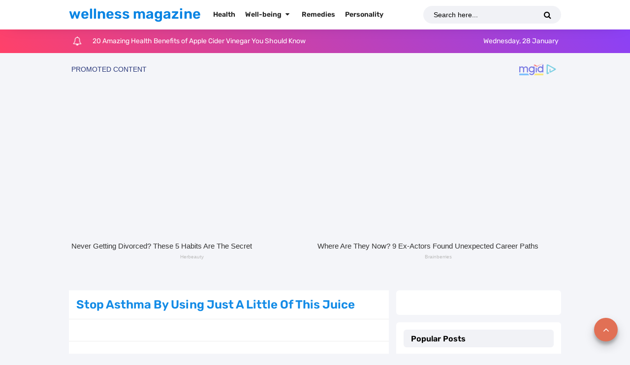

--- FILE ---
content_type: text/html; charset=UTF-8
request_url: https://www.wellnessmgz.com/2022/08/stop-asthma-by-using-just-little-of.html
body_size: 40347
content:
<!DOCTYPE html>
<HTML class='ltr no-js rwd item' dir='ltr'>
<head>
<link href='https://www.blogger.com/static/v1/widgets/2944754296-widget_css_bundle.css' rel='stylesheet' type='text/css'/>
<script async='async' src='https://jsc.mgid.com/site/694078.js'></script>
<meta content='bd47675fe2f7014c52b6f7aa408f5094' name='p:domain_verify'/>
<meta content='366961371099674C922B1A70D333223C' name='msvalidate.01'/>
<!-- Global site tag (gtag.js) - Google Analytics -->
<script async='async' src='https://www.googletagmanager.com/gtag/js?id=G-NHZE2PWVKC'></script>
<script>
  window.dataLayer = window.dataLayer || [];
  function gtag(){dataLayer.push(arguments);}
  gtag('js', new Date());

  gtag('config', 'G-NHZE2PWVKC');
</script>
<!-- [ Meta Tag SEO ] -->
<meta charset='utf-8'/>
<meta content='width=device-width, initial-scale=1' name='viewport'/>
<meta content='blogger' name='generator'/>
<meta content='text/html; charset=UTF-8' http-equiv='Content-Type'/>
<link href='https://www.blogger.com/openid-server.g' rel='openid.server'/>
<link href='https://www.wellnessmgz.com/' rel='openid.delegate'/>
<link href='https://www.wellnessmgz.com/2022/08/stop-asthma-by-using-just-little-of.html' rel='canonical'/>
<title>Stop Asthma By Using Just A Little Of This Juice  - wellness magazine</title>
<meta content='Asthma is a typical sickness in the US and sadly, numerous individuals trust that there is no regular solution for this condition. The puffer gives a ' name='description'/>
<script type='application/ld+json'>{ "@context": "https://schema.org", "@type": "WebSite", "url": "https://www.wellnessmgz.com/", "potentialAction": { "@type": "SearchAction", "target": "https://www.wellnessmgz.com/?q={search_term}", "query-input": "required name=search_term" } }</script>
<meta content='Stop Asthma By Using Just A Little Of This Juice , wellness magazine: Stop Asthma By Using Just A Little Of This Juice , wellness magazine' name='keywords'/>
<link href='https://www.wellnessmgz.com/feeds/posts/default' rel='alternate' title='wellness magazine - Atom' type='application/atom+xml'/>
<link href='https://www.wellnessmgz.com/feeds/posts/default?alt=rss' rel='alternate' title='wellness magazine - RSS' type='application/rss+xml'/>
<link href='https://www.blogger.com/feeds/1094838419219406973/posts/default' rel='alternate' title='wellness magazine - Atom' type='application/atom+xml'/>
<link href='https://blogger.googleusercontent.com/img/b/R29vZ2xl/AVvXsEgG0oIaFA6Txm3BWoOogK9MKBelLfFaiPX8u4x0BbFcS0zFyEt-f9NRVFwWnYgc8Lk4MqtFN5CBXiEd352Lh3DE2gUeQFMM1ZhDRKnDxOFzcS3vF_NBPNHt9f9d4ciEau4dFaj6fJ2UPdnTenYfQ_Uq0CsIWbyu9Bl8NFkJJGPVL35HuMh2LJS3oaE6rA/s72-w304-c-h640/Stop+Asthma+By+Using+Just+A+Little+Of+This+Juice.jpg' rel='image_src'/>
<link href='https://www.wellnessmgz.com/2022/08/stop-asthma-by-using-just-little-of.html' hreflang='x-default' rel='alternate'/>
<link href='/favicon.ico' rel='icon' type='image/x-icon'/>
<link href='https://www.blogger.com/profile/KODE-PROFIL-BLOGGER' rel='publisher'/>
<link href='https://www.blogger.com/profile/KODE-PROFIL-BLOGGER' rel='author'/>
<link href='https://www.blogger.com/profile/KODE-PROFIL-BLOGGER' rel='me'/>
<meta content='KODE-VALIDASI-GOOGLE-WEBMASTER' name='google-site-verification'/>
<meta content='KODE-VALIDASI-BING-WEBMASTER' name='msvalidate.01'/>
<meta content='New York' name='geo.placename'/>
<meta content='WellnessMgz' name='Author'/>
<meta content='general' name='rating'/>
<meta content='us' name='geo.country'/>
<!-- [ Social Media Meta Tag ] -->
<meta content='Stop Asthma By Using Just A Little Of This Juice ' property='og:title'/>
<meta content='https://www.wellnessmgz.com/2022/08/stop-asthma-by-using-just-little-of.html' property='og:url'/>
<meta content='article' property='og:type'/>
<meta content='wellness magazine' property='og:site_name'/>
<meta content='Asthma is a typical sickness in the US and sadly, numerous individuals trust that there is no regular solution for this condition. The puffer gives a ' property='og:description'/>
<meta content='https://blogger.googleusercontent.com/img/b/R29vZ2xl/AVvXsEgG0oIaFA6Txm3BWoOogK9MKBelLfFaiPX8u4x0BbFcS0zFyEt-f9NRVFwWnYgc8Lk4MqtFN5CBXiEd352Lh3DE2gUeQFMM1ZhDRKnDxOFzcS3vF_NBPNHt9f9d4ciEau4dFaj6fJ2UPdnTenYfQ_Uq0CsIWbyu9Bl8NFkJJGPVL35HuMh2LJS3oaE6rA/w304-h640/Stop+Asthma+By+Using+Just+A+Little+Of+This+Juice.jpg' property='og:image'/>
<meta content='https://www.facebook.com/PROFIL-FACEBOOK' property='article:author'/>
<meta content='https://www.facebook.com/FAN-PAGE-FACEBOOK' property='article:publisher'/>
<meta content='KODE-APLIKASI-FACEBOOK' property='fb:app_id'/>
<meta content='KODE-ADMIN-FACEBOOK' property='fb:admins'/>
<meta content='en_US' property='og:locale'/>
<meta content='en_GB' property='og:locale:alternate'/>
<meta content='en_IN' property='og:locale:alternate'/>
<meta content='en_ZA' property='og:locale:alternate'/>
<meta content='summary' name='twitter:card'/>
<meta content='wellness magazine: Stop Asthma By Using Just A Little Of This Juice ' name='twitter:title'/>
<meta content='USER-TWITTER' name='twitter:site'/>
<meta content='USER-TWITTER' name='twitter:creator'/>
<meta content='summary_large_image' name='twitter:card'/>
<meta content='summary_large_image' name='twitter:card'/>
<link href='//ajax.googleapis.com' rel='dns-prefetch'/>
<link href='//www.google-analytics.com' rel='dns-prefetch'/>
<link href='//googleads.g.doubleclick.net' rel='dns-prefetch'/>
<link href='//www.googletagservices.com' rel='dns-prefetch'/>
<link href='//pagead2.googlesyndication.com' rel='dns-prefetch'/>
<link href='//maxcdn.bootstrapcdn.com' rel='dns-prefetch'/>
<link href='//adservice.google.ca' rel='dns-prefetch'/>
<link href='//adservice.google.com' rel='dns-prefetch'/>
<link href='//resources.blogblog.com' rel='dns-prefetch'/>
<link href='//fonts.googleapis.com' rel='dns-prefetch'/>
<link href='//1.bp.blogspot.com' rel='dns-prefetch'/>
<link href='//2.bp.blogspot.com' rel='dns-prefetch'/>
<link href='//3.bp.blogspot.com' rel='dns-prefetch'/>
<link href='//4.bp.blogspot.com' rel='dns-prefetch'/>
<link href='//disqus.com' rel='dns-prefetch'/>
<link href='//github.com' rel='dns-prefetch'/>
<link href='//cdn.jsdelivr.net' rel='dns-prefetch'/>
<link href='//fontawesome.com' rel='dns-prefetch'/>
<link href='//www.sharethis.com' rel='dns-prefetch'/>
<link href='//cdn.jsdelivr.net' rel='dns-prefetch'/>
<style type="text/css"><!-- /* 
<style id='page-skin-1' type='text/css'><!--
/*
Name             : New Simplify 2 Responsive
Theme Published  : June 2016
Theme Updated    : June 2022
Type             : Disqus Comment
Designer         : Idntheme
Published url    : www.idntheme.com
Thanks to        : All supported
License          : Premium Version
*/
/* CSS Reset */
html,body,div,span,applet,object,iframe,h1,h2,h3,h4,h5,h6,p,blockquote,pre,a,abbr,acronym,address,big,cite,code,del,dfn,em,img,ins,kbd,q,s,samp,small,strike,strong,sub,sup,tt,var,b,u,i,center,dl,dt,dd,ol,ul,li,fieldset,form,label,legend,table,caption,tbody,tfoot,thead,tr,th,td,article,aside,canvas,details,embed,figure,figcaption,footer,header,hgroup,menu,nav,output,ruby,section,summary,time,mark,audio,video,adnav,adheader{margin:0;padding:0;border:0;font-size:100%;font:inherit;vertical-align:baseline;}article,aside,details,figcaption,figure,footer,header,hgroup,menu,nav,section,adnav,adheader{display:block;}body{line-height:1;display:block;}*{margin:0;padding:0;}html{display:block;}ol,ul{list-style:none;}blockquote,q{quotes:none;}blockquote:before,blockquote:after,q:before,q:after{background:transparent;}table{border-collapse:collapse;border-spacing:0;}*,*:before,*:after{-webkit-box-sizing:border-box;-moz-box-sizing:border-box;box-sizing:border-box}
/* Body Layout */
body#layout ul,#layout ul{display:none}body#layout #outer-wrapper,body#layout .post-inner,body#layout .sidebar,body#layout .sidebartop{padding:0}body#layout #wrapper,body#layout .post-inner,body#layout .sidebar-inner{padding:0}body#layout .header-wrapper{margin-top:0}body#layout #header{min-height:0;width:100%}body#layout #headerdua{width:30%;float:left}#layout,#layout .widget-content,#layout .add_widget{border:none}body#layout .add_widget{border:1px solid #ddd}#layout .add_widget a{color:#111}#layout #header{min-height:0;width:100%;margin:10px 0 0 0}#layout #footer-wrapperx .footer-column{width:33.33%;float:left}#layout #main-wrapper{width:70%;float:left}#layout #sidebar-wrapper{width:30%;left:0;padding:0;float:right}#layout .draggable-widget .widget-wrap2{background:#c1cfd9}#layout #banner,#layout #banner2{background-color:#444;padding:20px 0!important;margin-bottom:20px}#layout #banner .widget,#layout #banner2 .widget{width:80%;margin:5px auto!important;overflow:hidden;float:none}#layout #banner .add_widget,#layout #banner2 .add_widget{width:80%;margin:5px auto!important;overflow:hidden;float:none}#footer-xwidget .footer-widget{width:31.7%;float:left;margin-left:10px}#footer-wrapperx{overflow:hidden;margin:0 auto 20px auto;padding:20px 0 0}#layout #footer-wrapperx #column1,#layout #footer-wrapperx #column2{margin:0}
/* Layout */
body{background:#f4f5f9;font-family:'Rubik',sans-serif;font-size:16px;font-weight:400;text-align:left;color:#000;margin:0;padding:0}.navbar,.post-feeds,.feed-links{display:none}.section,.widget{margin:0;padding:0}strong,b{font-weight:600;padding:0}cite,em,i{font-style:italic}a{color:#0984e3;text-decoration:none;transition:all .3s}a:hover{color:#0a79cf}a img{border:none;border-width:0;outline:none}img{max-width:100%;height:auto;vertical-align:middle;border:0}abbr,acronym{border-bottom:1px dotted;cursor:help}sup,sub{vertical-align:baseline;position:relative;top:-.4em;font-size:86%}sub{top:.4em}small{font-size:86%}kbd{display:inline-block;font-size:90%;color:#138be6}mark{background-color:#ffce00;color:#182025}p,blockquote,pre,table,figure,hr,form,ol,ul,dl{margin:1.5em 0}hr{height:1px;border:none;background-color:#999}code,kbd,pre,samp{font-family:monospace,monospace}pre{white-space:pre;word-wrap:normal;overflow:auto;font-size:13px;margin:0}*:focus{outline:0!important}.post-body blockquote{font-size:100%;border-left:none;padding:40px 25px 30px;margin:20px 0 10px;position:relative;text-align:center;clear:both;border-top:4px solid rgba(0,0,0,0.05);border-bottom:4px solid rgba(0,0,0,0.05)}.post-body blockquote:before{content:'\f10e';position:absolute;top:0;left:0;right:0;margin:auto;margin-top:-25px;font-size:20px;font-family:FontAwesome;color:#444;display:block;width:50px;height:50px;background:#fff;line-height:50px}h1,h2,h3,h4,h5,h6{font-weight:600;line-height:normal}h1{font-size:190%}h2{font-size:170%}h3{font-size:150%}h4{font-size:130%}h5{font-size:110%}h6{font-size:100%}h1,h2,h3,h4,h5,h6{font-weight:600;line-height:1.2;margin:0 0 10px}h1{font-size:200%}h2{font-size:180%}h3{font-size:160%}h4{font-size:140%}h5{font-size:120%}h6{font-size:100%}.post-body h1{font-size:190%}.post-body h2{font-size:170%}.post-body h3{font-size:150%;line-height:normal}.post-body h4{font-size:130%;line-height:normal}.post-body h5{font-size:110%}.post-body h6{font-size:100%}.post-body h1 b,.post-body h2 b,.post-body h3 b,.post-body h4 b,.post-body h5 b,.post-body h6 b{font-weight:600}input,button,select,textarea{font-size:100%;line-height:normal;vertical-align:baseline}textarea{display:block;box-sizing:border-box}input.placeholder_text,textarea.placeholder_text{color:#888}input::-webkit-input-placeholder,textarea::-webkit-input-placeholder,input:-moz-placeholder,textarea:-moz-placeholder,input.placeholder_text,textarea.placeholder_text{color:#444}[placeholder]:focus::-webkit-input-placeholder{transition:opacity .5s .5s ease;opacity:0}.post ul li span{position:relative;display:block;padding:0;margin:.5em 0 .5em 2em;text-decoration:none}ol{counter-reset:li;list-style:none;padding:0;margin:0}ol ol{margin:0 0 0 2em}.post ol li{position:relative;display:block;padding:0;margin:.1em 0 0 1.5em;background:#fff;text-decoration:none}.post ol li:before{content:counter(li);counter-increment:li;position:absolute;left:-2em;height:2em;width:2em;text-align:center}.post-body ul{list-style:square;position:relative;display:block;padding:0;margin:.5em 0 .5em 1.5em;text-decoration:none}
/* Post Table */
.post-body table{width:100%;max-width:100%;border-radius:3px;overflow:hidden}.post-body table td,.post-body table caption{border:1px solid rgba(0,0,0,0.05);padding:8px 14px;text-align:left;vertical-align:top;color:#000;font-size:.9rem}.post-body table td:first-child{border-right:0}.post-body table th{background:#fff;color:#000;border:1px solid rgba(0,0,0,0.07);border-bottom:0;padding:10px 15px;text-align:left;vertical-align:top;font-size:15px;font-weight:600}.post-body table.tr-caption-container{border:0;margin:0}.post-body table caption{border:none;font-style:italic}.post-body td,.post-body th{vertical-align:top;text-align:left;font-size:13px;padding:3px 5px;border:0}.post-body td a[target="_blank"]:after{margin-left:5px}.post-body table.tr-caption-container td{border:0;padding:0;background:#fff;line-height:17px;overflow:hidden;text-align:center;text-overflow:ellipsis;white-space:nowrap;font-weight:600;color:#57606f}.post-body table.tr-caption-container,.post-body table.tr-caption-container img,.post-body img{max-width:100%;height:auto}.post-body table tr td:nth-of-type(even){border-left:1px solid rgba(0,0,0,0.03)}.post-body table tr th:nth-of-type(even){border-left:1px solid rgba(255,255,255,0.03)}
.sr {visibility:hidden;width:0;height:0;}.clear{clear:both}html{-webkit-font-smoothing:antialiased;}::selection{background:#216fdb;color:#fff;text-shadow:none}.post-body::selection {background:#216fdb;color:#fff}
/* Google Fonts */
@font-face{font-family:'Rubik';font-style:italic;font-weight:400;font-display:swap;src:url(https://fonts.gstatic.com/s/rubik/v20/iJWEBXyIfDnIV7nEnXO61F3f.woff2) format('woff2');unicode-range:U+0460-052F,U+1C80-1C88,U+20B4,U+2DE0-2DFF,U+A640-A69F,U+FE2E-FE2F}@font-face{font-family:'Rubik';font-style:italic;font-weight:400;font-display:swap;src:url(https://fonts.gstatic.com/s/rubik/v20/iJWEBXyIfDnIV7nEnXq61F3f.woff2) format('woff2');unicode-range:U+0301,U+0400-045F,U+0490-0491,U+04B0-04B1,U+2116}@font-face{font-family:'Rubik';font-style:italic;font-weight:400;font-display:swap;src:url(https://fonts.gstatic.com/s/rubik/v20/iJWEBXyIfDnIV7nEnXy61F3f.woff2) format('woff2');unicode-range:U+0590-05FF,U+200C-2010,U+20AA,U+25CC,U+FB1D-FB4F}@font-face{font-family:'Rubik';font-style:italic;font-weight:400;font-display:swap;src:url(https://fonts.gstatic.com/s/rubik/v20/iJWEBXyIfDnIV7nEnXC61F3f.woff2) format('woff2');unicode-range:U+0100-024F,U+0259,U+1E00-1EFF,U+2020,U+20A0-20AB,U+20AD-20CF,U+2113,U+2C60-2C7F,U+A720-A7FF}@font-face{font-family:'Rubik';font-style:italic;font-weight:400;font-display:swap;src:url(https://fonts.gstatic.com/s/rubik/v20/iJWEBXyIfDnIV7nEnX661A.woff2) format('woff2');unicode-range:U+0000-00FF,U+0131,U+0152-0153,U+02BB-02BC,U+02C6,U+02DA,U+02DC,U+2000-206F,U+2074,U+20AC,U+2122,U+2191,U+2193,U+2212,U+2215,U+FEFF,U+FFFD}@font-face{font-family:'Rubik';font-style:italic;font-weight:600;font-display:swap;src:url(https://fonts.gstatic.com/s/rubik/v20/iJWEBXyIfDnIV7nEnXO61F3f.woff2) format('woff2');unicode-range:U+0460-052F,U+1C80-1C88,U+20B4,U+2DE0-2DFF,U+A640-A69F,U+FE2E-FE2F}@font-face{font-family:'Rubik';font-style:italic;font-weight:600;font-display:swap;src:url(https://fonts.gstatic.com/s/rubik/v20/iJWEBXyIfDnIV7nEnXq61F3f.woff2) format('woff2');unicode-range:U+0301,U+0400-045F,U+0490-0491,U+04B0-04B1,U+2116}@font-face{font-family:'Rubik';font-style:italic;font-weight:600;font-display:swap;src:url(https://fonts.gstatic.com/s/rubik/v20/iJWEBXyIfDnIV7nEnXy61F3f.woff2) format('woff2');unicode-range:U+0590-05FF,U+200C-2010,U+20AA,U+25CC,U+FB1D-FB4F}@font-face{font-family:'Rubik';font-style:italic;font-weight:600;font-display:swap;src:url(https://fonts.gstatic.com/s/rubik/v20/iJWEBXyIfDnIV7nEnXC61F3f.woff2) format('woff2');unicode-range:U+0100-024F,U+0259,U+1E00-1EFF,U+2020,U+20A0-20AB,U+20AD-20CF,U+2113,U+2C60-2C7F,U+A720-A7FF}@font-face{font-family:'Rubik';font-style:italic;font-weight:600;font-display:swap;src:url(https://fonts.gstatic.com/s/rubik/v20/iJWEBXyIfDnIV7nEnX661A.woff2) format('woff2');unicode-range:U+0000-00FF,U+0131,U+0152-0153,U+02BB-02BC,U+02C6,U+02DA,U+02DC,U+2000-206F,U+2074,U+20AC,U+2122,U+2191,U+2193,U+2212,U+2215,U+FEFF,U+FFFD}@font-face{font-family:'Rubik';font-style:normal;font-weight:400;font-display:swap;src:url(https://fonts.gstatic.com/s/rubik/v20/iJWKBXyIfDnIV7nMrXyi0A.woff2) format('woff2');unicode-range:U+0460-052F,U+1C80-1C88,U+20B4,U+2DE0-2DFF,U+A640-A69F,U+FE2E-FE2F}@font-face{font-family:'Rubik';font-style:normal;font-weight:400;font-display:swap;src:url(https://fonts.gstatic.com/s/rubik/v20/iJWKBXyIfDnIV7nFrXyi0A.woff2) format('woff2');unicode-range:U+0301,U+0400-045F,U+0490-0491,U+04B0-04B1,U+2116}@font-face{font-family:'Rubik';font-style:normal;font-weight:400;font-display:swap;src:url(https://fonts.gstatic.com/s/rubik/v20/iJWKBXyIfDnIV7nDrXyi0A.woff2) format('woff2');unicode-range:U+0590-05FF,U+200C-2010,U+20AA,U+25CC,U+FB1D-FB4F}@font-face{font-family:'Rubik';font-style:normal;font-weight:400;font-display:swap;src:url(https://fonts.gstatic.com/s/rubik/v20/iJWKBXyIfDnIV7nPrXyi0A.woff2) format('woff2');unicode-range:U+0100-024F,U+0259,U+1E00-1EFF,U+2020,U+20A0-20AB,U+20AD-20CF,U+2113,U+2C60-2C7F,U+A720-A7FF}@font-face{font-family:'Rubik';font-style:normal;font-weight:400;font-display:swap;src:url(https://fonts.gstatic.com/s/rubik/v20/iJWKBXyIfDnIV7nBrXw.woff2) format('woff2');unicode-range:U+0000-00FF,U+0131,U+0152-0153,U+02BB-02BC,U+02C6,U+02DA,U+02DC,U+2000-206F,U+2074,U+20AC,U+2122,U+2191,U+2193,U+2212,U+2215,U+FEFF,U+FFFD}@font-face{font-family:'Rubik';font-style:normal;font-weight:600;font-display:swap;src:url(https://fonts.gstatic.com/s/rubik/v20/iJWKBXyIfDnIV7nMrXyi0A.woff2) format('woff2');unicode-range:U+0460-052F,U+1C80-1C88,U+20B4,U+2DE0-2DFF,U+A640-A69F,U+FE2E-FE2F}@font-face{font-family:'Rubik';font-style:normal;font-weight:600;font-display:swap;src:url(https://fonts.gstatic.com/s/rubik/v20/iJWKBXyIfDnIV7nFrXyi0A.woff2) format('woff2');unicode-range:U+0301,U+0400-045F,U+0490-0491,U+04B0-04B1,U+2116}@font-face{font-family:'Rubik';font-style:normal;font-weight:600;font-display:swap;src:url(https://fonts.gstatic.com/s/rubik/v20/iJWKBXyIfDnIV7nDrXyi0A.woff2) format('woff2');unicode-range:U+0590-05FF,U+200C-2010,U+20AA,U+25CC,U+FB1D-FB4F}@font-face{font-family:'Rubik';font-style:normal;font-weight:600;font-display:swap;src:url(https://fonts.gstatic.com/s/rubik/v20/iJWKBXyIfDnIV7nPrXyi0A.woff2) format('woff2');unicode-range:U+0100-024F,U+0259,U+1E00-1EFF,U+2020,U+20A0-20AB,U+20AD-20CF,U+2113,U+2C60-2C7F,U+A720-A7FF}@font-face{font-family:'Rubik';font-style:normal;font-weight:600;font-display:swap;src:url(https://fonts.gstatic.com/s/rubik/v20/iJWKBXyIfDnIV7nBrXw.woff2) format('woff2');unicode-range:U+0000-00FF,U+0131,U+0152-0153,U+02BB-02BC,U+02C6,U+02DA,U+02DC,U+2000-206F,U+2074,U+20AC,U+2122,U+2191,U+2193,U+2212,U+2215,U+FEFF,U+FFFD}
/* Fontawesome */
@font-face{font-family:'FontAwesome';src:url('https://maxcdn.bootstrapcdn.com/font-awesome/4.7.0/fonts/fontawesome-webfont.eot?v=4.7.0');src:url('https://maxcdn.bootstrapcdn.com/font-awesome/4.7.0/fonts/fontawesome-webfont.eot?#iefix&v=4.7.0') format('embedded-opentype'),url('https://maxcdn.bootstrapcdn.com/font-awesome/4.7.0/fonts/fontawesome-webfont.woff2?v=4.7.0') format('woff2'),url('https://maxcdn.bootstrapcdn.com/font-awesome/4.7.0/fonts/fontawesome-webfont.woff?v=4.7.0') format('woff'),url('https://maxcdn.bootstrapcdn.com/font-awesome/4.7.0/fonts/fontawesome-webfont.ttf?v=4.7.0') format('truetype'),url('https://maxcdn.bootstrapcdn.com/font-awesome/4.7.0/fonts/fontawesome-webfont.svg?v=4.7.0#fontawesomeregular') format('svg');font-weight:normal;font-style:normal}.fa{display:inline-block;font:normal normal normal 14px/1 FontAwesome;font-size:inherit;text-rendering:auto;-webkit-font-smoothing:antialiased;-moz-osx-font-smoothing:grayscale}.fa-lg{font-size:1.33333333em;line-height:.75em;vertical-align:-15%}.fa-2x{font-size:2em}.fa-3x{font-size:3em}.fa-4x{font-size:4em}.fa-5x{font-size:5em}.fa-fw{width:1.28571429em;text-align:center}.fa-ul{padding-left:0;margin-left:2.14285714em;list-style-type:none}.fa-ul>li{position:relative}.fa-li{position:absolute;left:-2.14285714em;width:2.14285714em;top:.14285714em;text-align:center}.fa-li.fa-lg{left:-1.85714286em}.fa-border{padding:.2em .25em .15em;border:solid .08em #eee;border-radius:.1em}.fa-pull-left{float:left}.fa-pull-right{float:right}.fa.fa-pull-left{margin-right:.3em}.fa.fa-pull-right{margin-left:.3em}.pull-right{float:right}.pull-left{float:left}.fa.pull-left{margin-right:.3em}.fa.pull-right{margin-left:.3em}.fa-spin{-webkit-animation:fa-spin 2s infinite linear;animation:fa-spin 2s infinite linear}.fa-pulse{-webkit-animation:fa-spin 1s infinite steps(8);animation:fa-spin 1s infinite steps(8)}@-webkit-keyframes fa-spin{0%{-webkit-transform:rotate(0deg);transform:rotate(0deg)}100%{-webkit-transform:rotate(359deg);transform:rotate(359deg)}}@keyframes fa-spin{0%{-webkit-transform:rotate(0deg);transform:rotate(0deg)}100%{-webkit-transform:rotate(359deg);transform:rotate(359deg)}}.fa-rotate-90{-ms-filter:"progid:DXImageTransform.Microsoft.BasicImage(rotation=1)";-webkit-transform:rotate(90deg);-ms-transform:rotate(90deg);transform:rotate(90deg)}.fa-rotate-180{-ms-filter:"progid:DXImageTransform.Microsoft.BasicImage(rotation=2)";-webkit-transform:rotate(180deg);-ms-transform:rotate(180deg);transform:rotate(180deg)}.fa-rotate-270{-ms-filter:"progid:DXImageTransform.Microsoft.BasicImage(rotation=3)";-webkit-transform:rotate(270deg);-ms-transform:rotate(270deg);transform:rotate(270deg)}.fa-flip-horizontal{-ms-filter:"progid:DXImageTransform.Microsoft.BasicImage(rotation=0, mirror=1)";-webkit-transform:scale(-1, 1);-ms-transform:scale(-1, 1);transform:scale(-1, 1)}.fa-flip-vertical{-ms-filter:"progid:DXImageTransform.Microsoft.BasicImage(rotation=2, mirror=1)";-webkit-transform:scale(1, -1);-ms-transform:scale(1, -1);transform:scale(1, -1)}:root .fa-rotate-90,:root .fa-rotate-180,:root .fa-rotate-270,:root .fa-flip-horizontal,:root .fa-flip-vertical{filter:none}.fa-stack{position:relative;display:inline-block;width:2em;height:2em;line-height:2em;vertical-align:middle}.fa-stack-1x,.fa-stack-2x{position:absolute;left:0;width:100%;text-align:center}.fa-stack-1x{line-height:inherit}.fa-stack-2x{font-size:2em}.fa-inverse{color:#fff}.fa-glass:before{content:"\f000"}.fa-music:before{content:"\f001"}.fa-search:before{content:"\f002"}.fa-envelope-o:before{content:"\f003"}.fa-heart:before{content:"\f004"}.fa-star:before{content:"\f005"}.fa-star-o:before{content:"\f006"}.fa-user:before{content:"\f007"}.fa-film:before{content:"\f008"}.fa-th-large:before{content:"\f009"}.fa-th:before{content:"\f00a"}.fa-th-list:before{content:"\f00b"}.fa-check:before{content:"\f00c"}.fa-remove:before,.fa-close:before,.fa-times:before{content:"\f00d"}.fa-search-plus:before{content:"\f00e"}.fa-search-minus:before{content:"\f010"}.fa-power-off:before{content:"\f011"}.fa-signal:before{content:"\f012"}.fa-gear:before,.fa-cog:before{content:"\f013"}.fa-trash-o:before{content:"\f014"}.fa-home:before{content:"\f015"}.fa-file-o:before{content:"\f016"}.fa-clock-o:before{content:"\f017"}.fa-road:before{content:"\f018"}.fa-download:before{content:"\f019"}.fa-arrow-circle-o-down:before{content:"\f01a"}.fa-arrow-circle-o-up:before{content:"\f01b"}.fa-inbox:before{content:"\f01c"}.fa-play-circle-o:before{content:"\f01d"}.fa-rotate-right:before,.fa-repeat:before{content:"\f01e"}.fa-refresh:before{content:"\f021"}.fa-list-alt:before{content:"\f022"}.fa-lock:before{content:"\f023"}.fa-flag:before{content:"\f024"}.fa-headphones:before{content:"\f025"}.fa-volume-off:before{content:"\f026"}.fa-volume-down:before{content:"\f027"}.fa-volume-up:before{content:"\f028"}.fa-qrcode:before{content:"\f029"}.fa-barcode:before{content:"\f02a"}.fa-tag:before{content:"\f02b"}.fa-tags:before{content:"\f02c"}.fa-book:before{content:"\f02d"}.fa-bookmark:before{content:"\f02e"}.fa-print:before{content:"\f02f"}.fa-camera:before{content:"\f030"}.fa-font:before{content:"\f031"}.fa-bold:before{content:"\f032"}.fa-italic:before{content:"\f033"}.fa-text-height:before{content:"\f034"}.fa-text-width:before{content:"\f035"}.fa-align-left:before{content:"\f036"}.fa-align-center:before{content:"\f037"}.fa-align-right:before{content:"\f038"}.fa-align-justify:before{content:"\f039"}.fa-list:before{content:"\f03a"}.fa-dedent:before,.fa-outdent:before{content:"\f03b"}.fa-indent:before{content:"\f03c"}.fa-video-camera:before{content:"\f03d"}.fa-photo:before,.fa-image:before,.fa-picture-o:before{content:"\f03e"}.fa-pencil:before{content:"\f040"}.fa-map-marker:before{content:"\f041"}.fa-adjust:before{content:"\f042"}.fa-tint:before{content:"\f043"}.fa-edit:before,.fa-pencil-square-o:before{content:"\f044"}.fa-share-square-o:before{content:"\f045"}.fa-check-square-o:before{content:"\f046"}.fa-arrows:before{content:"\f047"}.fa-step-backward:before{content:"\f048"}.fa-fast-backward:before{content:"\f049"}.fa-backward:before{content:"\f04a"}.fa-play:before{content:"\f04b"}.fa-pause:before{content:"\f04c"}.fa-stop:before{content:"\f04d"}.fa-forward:before{content:"\f04e"}.fa-fast-forward:before{content:"\f050"}.fa-step-forward:before{content:"\f051"}.fa-eject:before{content:"\f052"}.fa-chevron-left:before{content:"\f053"}.fa-chevron-right:before{content:"\f054"}.fa-plus-circle:before{content:"\f055"}.fa-minus-circle:before{content:"\f056"}.fa-times-circle:before{content:"\f057"}.fa-check-circle:before{content:"\f058"}.fa-question-circle:before{content:"\f059"}.fa-info-circle:before{content:"\f05a"}.fa-crosshairs:before{content:"\f05b"}.fa-times-circle-o:before{content:"\f05c"}.fa-check-circle-o:before{content:"\f05d"}.fa-ban:before{content:"\f05e"}.fa-arrow-left:before{content:"\f060"}.fa-arrow-right:before{content:"\f061"}.fa-arrow-up:before{content:"\f062"}.fa-arrow-down:before{content:"\f063"}.fa-mail-forward:before,.fa-share:before{content:"\f064"}.fa-expand:before{content:"\f065"}.fa-compress:before{content:"\f066"}.fa-plus:before{content:"\f067"}.fa-minus:before{content:"\f068"}.fa-asterisk:before{content:"\f069"}.fa-exclamation-circle:before{content:"\f06a"}.fa-gift:before{content:"\f06b"}.fa-leaf:before{content:"\f06c"}.fa-fire:before{content:"\f06d"}.fa-eye:before{content:"\f06e"}.fa-eye-slash:before{content:"\f070"}.fa-warning:before,.fa-exclamation-triangle:before{content:"\f071"}.fa-plane:before{content:"\f072"}.fa-calendar:before{content:"\f073"}.fa-random:before{content:"\f074"}.fa-comment:before{content:"\f075"}.fa-magnet:before{content:"\f076"}.fa-chevron-up:before{content:"\f077"}.fa-chevron-down:before{content:"\f078"}.fa-retweet:before{content:"\f079"}.fa-shopping-cart:before{content:"\f07a"}.fa-folder:before{content:"\f07b"}.fa-folder-open:before{content:"\f07c"}.fa-arrows-v:before{content:"\f07d"}.fa-arrows-h:before{content:"\f07e"}.fa-bar-chart-o:before,.fa-bar-chart:before{content:"\f080"}.fa-twitter-square:before{content:"\f081"}.fa-facebook-square:before{content:"\f082"}.fa-camera-retro:before{content:"\f083"}.fa-key:before{content:"\f084"}.fa-gears:before,.fa-cogs:before{content:"\f085"}.fa-comments:before{content:"\f086"}.fa-thumbs-o-up:before{content:"\f087"}.fa-thumbs-o-down:before{content:"\f088"}.fa-star-half:before{content:"\f089"}.fa-heart-o:before{content:"\f08a"}.fa-sign-out:before{content:"\f08b"}.fa-linkedin-square:before{content:"\f08c"}.fa-thumb-tack:before{content:"\f08d"}.fa-external-link:before{content:"\f08e"}.fa-sign-in:before{content:"\f090"}.fa-trophy:before{content:"\f091"}.fa-github-square:before{content:"\f092"}.fa-upload:before{content:"\f093"}.fa-lemon-o:before{content:"\f094"}.fa-phone:before{content:"\f095"}.fa-square-o:before{content:"\f096"}.fa-bookmark-o:before{content:"\f097"}.fa-phone-square:before{content:"\f098"}.fa-twitter:before{content:"\f099"}.fa-facebook-f:before,.fa-facebook:before{content:"\f09a"}.fa-github:before{content:"\f09b"}.fa-unlock:before{content:"\f09c"}.fa-credit-card:before{content:"\f09d"}.fa-feed:before,.fa-rss:before{content:"\f09e"}.fa-hdd-o:before{content:"\f0a0"}.fa-bullhorn:before{content:"\f0a1"}.fa-bell:before{content:"\f0f3"}.fa-certificate:before{content:"\f0a3"}.fa-hand-o-right:before{content:"\f0a4"}.fa-hand-o-left:before{content:"\f0a5"}.fa-hand-o-up:before{content:"\f0a6"}.fa-hand-o-down:before{content:"\f0a7"}.fa-arrow-circle-left:before{content:"\f0a8"}.fa-arrow-circle-right:before{content:"\f0a9"}.fa-arrow-circle-up:before{content:"\f0aa"}.fa-arrow-circle-down:before{content:"\f0ab"}.fa-globe:before{content:"\f0ac"}.fa-wrench:before{content:"\f0ad"}.fa-tasks:before{content:"\f0ae"}.fa-filter:before{content:"\f0b0"}.fa-briefcase:before{content:"\f0b1"}.fa-arrows-alt:before{content:"\f0b2"}.fa-group:before,.fa-users:before{content:"\f0c0"}.fa-chain:before,.fa-link:before{content:"\f0c1"}.fa-cloud:before{content:"\f0c2"}.fa-flask:before{content:"\f0c3"}.fa-cut:before,.fa-scissors:before{content:"\f0c4"}.fa-copy:before,.fa-files-o:before{content:"\f0c5"}.fa-paperclip:before{content:"\f0c6"}.fa-save:before,.fa-floppy-o:before{content:"\f0c7"}.fa-square:before{content:"\f0c8"}.fa-navicon:before,.fa-reorder:before,.fa-bars:before{content:"\f0c9"}.fa-list-ul:before{content:"\f0ca"}.fa-list-ol:before{content:"\f0cb"}.fa-strikethrough:before{content:"\f0cc"}.fa-underline:before{content:"\f0cd"}.fa-table:before{content:"\f0ce"}.fa-magic:before{content:"\f0d0"}.fa-truck:before{content:"\f0d1"}.fa-pinterest:before{content:"\f0d2"}.fa-pinterest-square:before{content:"\f0d3"}.fa-google-plus-square:before{content:"\f0d4"}.fa-google-plus:before{content:"\f0d5"}.fa-money:before{content:"\f0d6"}.fa-caret-down:before{content:"\f0d7"}.fa-caret-up:before{content:"\f0d8"}.fa-caret-left:before{content:"\f0d9"}.fa-caret-right:before{content:"\f0da"}.fa-columns:before{content:"\f0db"}.fa-unsorted:before,.fa-sort:before{content:"\f0dc"}.fa-sort-down:before,.fa-sort-desc:before{content:"\f0dd"}.fa-sort-up:before,.fa-sort-asc:before{content:"\f0de"}.fa-envelope:before{content:"\f0e0"}.fa-linkedin:before{content:"\f0e1"}.fa-rotate-left:before,.fa-undo:before{content:"\f0e2"}.fa-legal:before,.fa-gavel:before{content:"\f0e3"}.fa-dashboard:before,.fa-tachometer:before{content:"\f0e4"}.fa-comment-o:before{content:"\f0e5"}.fa-comments-o:before{content:"\f0e6"}.fa-flash:before,.fa-bolt:before{content:"\f0e7"}.fa-sitemap:before{content:"\f0e8"}.fa-umbrella:before{content:"\f0e9"}.fa-paste:before,.fa-clipboard:before{content:"\f0ea"}.fa-lightbulb-o:before{content:"\f0eb"}.fa-exchange:before{content:"\f0ec"}.fa-cloud-download:before{content:"\f0ed"}.fa-cloud-upload:before{content:"\f0ee"}.fa-user-md:before{content:"\f0f0"}.fa-stethoscope:before{content:"\f0f1"}.fa-suitcase:before{content:"\f0f2"}.fa-bell-o:before{content:"\f0a2"}.fa-coffee:before{content:"\f0f4"}.fa-cutlery:before{content:"\f0f5"}.fa-file-text-o:before{content:"\f0f6"}.fa-building-o:before{content:"\f0f7"}.fa-hospital-o:before{content:"\f0f8"}.fa-ambulance:before{content:"\f0f9"}.fa-medkit:before{content:"\f0fa"}.fa-fighter-jet:before{content:"\f0fb"}.fa-beer:before{content:"\f0fc"}.fa-h-square:before{content:"\f0fd"}.fa-plus-square:before{content:"\f0fe"}.fa-angle-double-left:before{content:"\f100"}.fa-angle-double-right:before{content:"\f101"}.fa-angle-double-up:before{content:"\f102"}.fa-angle-double-down:before{content:"\f103"}.fa-angle-left:before{content:"\f104"}.fa-angle-right:before{content:"\f105"}.fa-angle-up:before{content:"\f106"}.fa-angle-down:before{content:"\f107"}.fa-desktop:before{content:"\f108"}.fa-laptop:before{content:"\f109"}.fa-tablet:before{content:"\f10a"}.fa-mobile-phone:before,.fa-mobile:before{content:"\f10b"}.fa-circle-o:before{content:"\f10c"}.fa-quote-left:before{content:"\f10d"}.fa-quote-right:before{content:"\f10e"}.fa-spinner:before{content:"\f110"}.fa-circle:before{content:"\f111"}.fa-mail-reply:before,.fa-reply:before{content:"\f112"}.fa-github-alt:before{content:"\f113"}.fa-folder-o:before{content:"\f114"}.fa-folder-open-o:before{content:"\f115"}.fa-smile-o:before{content:"\f118"}.fa-frown-o:before{content:"\f119"}.fa-meh-o:before{content:"\f11a"}.fa-gamepad:before{content:"\f11b"}.fa-keyboard-o:before{content:"\f11c"}.fa-flag-o:before{content:"\f11d"}.fa-flag-checkered:before{content:"\f11e"}.fa-terminal:before{content:"\f120"}.fa-code:before{content:"\f121"}.fa-mail-reply-all:before,.fa-reply-all:before{content:"\f122"}.fa-star-half-empty:before,.fa-star-half-full:before,.fa-star-half-o:before{content:"\f123"}.fa-location-arrow:before{content:"\f124"}.fa-crop:before{content:"\f125"}.fa-code-fork:before{content:"\f126"}.fa-unlink:before,.fa-chain-broken:before{content:"\f127"}.fa-question:before{content:"\f128"}.fa-info:before{content:"\f129"}.fa-exclamation:before{content:"\f12a"}.fa-superscript:before{content:"\f12b"}.fa-subscript:before{content:"\f12c"}.fa-eraser:before{content:"\f12d"}.fa-puzzle-piece:before{content:"\f12e"}.fa-microphone:before{content:"\f130"}.fa-microphone-slash:before{content:"\f131"}.fa-shield:before{content:"\f132"}.fa-calendar-o:before{content:"\f133"}.fa-fire-extinguisher:before{content:"\f134"}.fa-rocket:before{content:"\f135"}.fa-maxcdn:before{content:"\f136"}.fa-chevron-circle-left:before{content:"\f137"}.fa-chevron-circle-right:before{content:"\f138"}.fa-chevron-circle-up:before{content:"\f139"}.fa-chevron-circle-down:before{content:"\f13a"}.fa-html5:before{content:"\f13b"}.fa-css3:before{content:"\f13c"}.fa-anchor:before{content:"\f13d"}.fa-unlock-alt:before{content:"\f13e"}.fa-bullseye:before{content:"\f140"}.fa-ellipsis-h:before{content:"\f141"}.fa-ellipsis-v:before{content:"\f142"}.fa-rss-square:before{content:"\f143"}.fa-play-circle:before{content:"\f144"}.fa-ticket:before{content:"\f145"}.fa-minus-square:before{content:"\f146"}.fa-minus-square-o:before{content:"\f147"}.fa-level-up:before{content:"\f148"}.fa-level-down:before{content:"\f149"}.fa-check-square:before{content:"\f14a"}.fa-pencil-square:before{content:"\f14b"}.fa-external-link-square:before{content:"\f14c"}.fa-share-square:before{content:"\f14d"}.fa-compass:before{content:"\f14e"}.fa-toggle-down:before,.fa-caret-square-o-down:before{content:"\f150"}.fa-toggle-up:before,.fa-caret-square-o-up:before{content:"\f151"}.fa-toggle-right:before,.fa-caret-square-o-right:before{content:"\f152"}.fa-euro:before,.fa-eur:before{content:"\f153"}.fa-gbp:before{content:"\f154"}.fa-dollar:before,.fa-usd:before{content:"\f155"}.fa-rupee:before,.fa-inr:before{content:"\f156"}.fa-cny:before,.fa-rmb:before,.fa-yen:before,.fa-jpy:before{content:"\f157"}.fa-ruble:before,.fa-rouble:before,.fa-rub:before{content:"\f158"}.fa-won:before,.fa-krw:before{content:"\f159"}.fa-bitcoin:before,.fa-btc:before{content:"\f15a"}.fa-file:before{content:"\f15b"}.fa-file-text:before{content:"\f15c"}.fa-sort-alpha-asc:before{content:"\f15d"}.fa-sort-alpha-desc:before{content:"\f15e"}.fa-sort-amount-asc:before{content:"\f160"}.fa-sort-amount-desc:before{content:"\f161"}.fa-sort-numeric-asc:before{content:"\f162"}.fa-sort-numeric-desc:before{content:"\f163"}.fa-thumbs-up:before{content:"\f164"}.fa-thumbs-down:before{content:"\f165"}.fa-youtube-square:before{content:"\f166"}.fa-youtube:before{content:"\f167"}.fa-xing:before{content:"\f168"}.fa-xing-square:before{content:"\f169"}.fa-youtube-play:before{content:"\f16a"}.fa-dropbox:before{content:"\f16b"}.fa-stack-overflow:before{content:"\f16c"}.fa-instagram:before{content:"\f16d"}.fa-flickr:before{content:"\f16e"}.fa-adn:before{content:"\f170"}.fa-bitbucket:before{content:"\f171"}.fa-bitbucket-square:before{content:"\f172"}.fa-tumblr:before{content:"\f173"}.fa-tumblr-square:before{content:"\f174"}.fa-long-arrow-down:before{content:"\f175"}.fa-long-arrow-up:before{content:"\f176"}.fa-long-arrow-left:before{content:"\f177"}.fa-long-arrow-right:before{content:"\f178"}.fa-apple:before{content:"\f179"}.fa-windows:before{content:"\f17a"}.fa-android:before{content:"\f17b"}.fa-linux:before{content:"\f17c"}.fa-dribbble:before{content:"\f17d"}.fa-skype:before{content:"\f17e"}.fa-foursquare:before{content:"\f180"}.fa-trello:before{content:"\f181"}.fa-female:before{content:"\f182"}.fa-male:before{content:"\f183"}.fa-gittip:before,.fa-gratipay:before{content:"\f184"}.fa-sun-o:before{content:"\f185"}.fa-moon-o:before{content:"\f186"}.fa-archive:before{content:"\f187"}.fa-bug:before{content:"\f188"}.fa-vk:before{content:"\f189"}.fa-weibo:before{content:"\f18a"}.fa-renren:before{content:"\f18b"}.fa-pagelines:before{content:"\f18c"}.fa-stack-exchange:before{content:"\f18d"}.fa-arrow-circle-o-right:before{content:"\f18e"}.fa-arrow-circle-o-left:before{content:"\f190"}.fa-toggle-left:before,.fa-caret-square-o-left:before{content:"\f191"}.fa-dot-circle-o:before{content:"\f192"}.fa-wheelchair:before{content:"\f193"}.fa-vimeo-square:before{content:"\f194"}.fa-turkish-lira:before,.fa-try:before{content:"\f195"}.fa-plus-square-o:before{content:"\f196"}.fa-space-shuttle:before{content:"\f197"}.fa-slack:before{content:"\f198"}.fa-envelope-square:before{content:"\f199"}.fa-wordpress:before{content:"\f19a"}.fa-openid:before{content:"\f19b"}.fa-institution:before,.fa-bank:before,.fa-university:before{content:"\f19c"}.fa-mortar-board:before,.fa-graduation-cap:before{content:"\f19d"}.fa-yahoo:before{content:"\f19e"}.fa-google:before{content:"\f1a0"}.fa-reddit:before{content:"\f1a1"}.fa-reddit-square:before{content:"\f1a2"}.fa-stumbleupon-circle:before{content:"\f1a3"}.fa-stumbleupon:before{content:"\f1a4"}.fa-delicious:before{content:"\f1a5"}.fa-digg:before{content:"\f1a6"}.fa-pied-piper-pp:before{content:"\f1a7"}.fa-pied-piper-alt:before{content:"\f1a8"}.fa-drupal:before{content:"\f1a9"}.fa-joomla:before{content:"\f1aa"}.fa-language:before{content:"\f1ab"}.fa-fax:before{content:"\f1ac"}.fa-building:before{content:"\f1ad"}.fa-child:before{content:"\f1ae"}.fa-paw:before{content:"\f1b0"}.fa-spoon:before{content:"\f1b1"}.fa-cube:before{content:"\f1b2"}.fa-cubes:before{content:"\f1b3"}.fa-behance:before{content:"\f1b4"}.fa-behance-square:before{content:"\f1b5"}.fa-steam:before{content:"\f1b6"}.fa-steam-square:before{content:"\f1b7"}.fa-recycle:before{content:"\f1b8"}.fa-automobile:before,.fa-car:before{content:"\f1b9"}.fa-cab:before,.fa-taxi:before{content:"\f1ba"}.fa-tree:before{content:"\f1bb"}.fa-spotify:before{content:"\f1bc"}.fa-deviantart:before{content:"\f1bd"}.fa-soundcloud:before{content:"\f1be"}.fa-database:before{content:"\f1c0"}.fa-file-pdf-o:before{content:"\f1c1"}.fa-file-word-o:before{content:"\f1c2"}.fa-file-excel-o:before{content:"\f1c3"}.fa-file-powerpoint-o:before{content:"\f1c4"}.fa-file-photo-o:before,.fa-file-picture-o:before,.fa-file-image-o:before{content:"\f1c5"}.fa-file-zip-o:before,.fa-file-archive-o:before{content:"\f1c6"}.fa-file-sound-o:before,.fa-file-audio-o:before{content:"\f1c7"}.fa-file-movie-o:before,.fa-file-video-o:before{content:"\f1c8"}.fa-file-code-o:before{content:"\f1c9"}.fa-vine:before{content:"\f1ca"}.fa-codepen:before{content:"\f1cb"}.fa-jsfiddle:before{content:"\f1cc"}.fa-life-bouy:before,.fa-life-buoy:before,.fa-life-saver:before,.fa-support:before,.fa-life-ring:before{content:"\f1cd"}.fa-circle-o-notch:before{content:"\f1ce"}.fa-ra:before,.fa-resistance:before,.fa-rebel:before{content:"\f1d0"}.fa-ge:before,.fa-empire:before{content:"\f1d1"}.fa-git-square:before{content:"\f1d2"}.fa-git:before{content:"\f1d3"}.fa-y-combinator-square:before,.fa-yc-square:before,.fa-hacker-news:before{content:"\f1d4"}.fa-tencent-weibo:before{content:"\f1d5"}.fa-qq:before{content:"\f1d6"}.fa-wechat:before,.fa-weixin:before{content:"\f1d7"}.fa-send:before,.fa-paper-plane:before{content:"\f1d8"}.fa-send-o:before,.fa-paper-plane-o:before{content:"\f1d9"}.fa-history:before{content:"\f1da"}.fa-circle-thin:before{content:"\f1db"}.fa-header:before{content:"\f1dc"}.fa-paragraph:before{content:"\f1dd"}.fa-sliders:before{content:"\f1de"}.fa-share-alt:before{content:"\f1e0"}.fa-share-alt-square:before{content:"\f1e1"}.fa-bomb:before{content:"\f1e2"}.fa-soccer-ball-o:before,.fa-futbol-o:before{content:"\f1e3"}.fa-tty:before{content:"\f1e4"}.fa-binoculars:before{content:"\f1e5"}.fa-plug:before{content:"\f1e6"}.fa-slideshare:before{content:"\f1e7"}.fa-twitch:before{content:"\f1e8"}.fa-yelp:before{content:"\f1e9"}.fa-newspaper-o:before{content:"\f1ea"}.fa-wifi:before{content:"\f1eb"}.fa-calculator:before{content:"\f1ec"}.fa-paypal:before{content:"\f1ed"}.fa-google-wallet:before{content:"\f1ee"}.fa-cc-visa:before{content:"\f1f0"}.fa-cc-mastercard:before{content:"\f1f1"}.fa-cc-discover:before{content:"\f1f2"}.fa-cc-amex:before{content:"\f1f3"}.fa-cc-paypal:before{content:"\f1f4"}.fa-cc-stripe:before{content:"\f1f5"}.fa-bell-slash:before{content:"\f1f6"}.fa-bell-slash-o:before{content:"\f1f7"}.fa-trash:before{content:"\f1f8"}.fa-copyright:before{content:"\f1f9"}.fa-at:before{content:"\f1fa"}.fa-eyedropper:before{content:"\f1fb"}.fa-paint-brush:before{content:"\f1fc"}.fa-birthday-cake:before{content:"\f1fd"}.fa-area-chart:before{content:"\f1fe"}.fa-pie-chart:before{content:"\f200"}.fa-line-chart:before{content:"\f201"}.fa-lastfm:before{content:"\f202"}.fa-lastfm-square:before{content:"\f203"}.fa-toggle-off:before{content:"\f204"}.fa-toggle-on:before{content:"\f205"}.fa-bicycle:before{content:"\f206"}.fa-bus:before{content:"\f207"}.fa-ioxhost:before{content:"\f208"}.fa-angellist:before{content:"\f209"}.fa-cc:before{content:"\f20a"}.fa-shekel:before,.fa-sheqel:before,.fa-ils:before{content:"\f20b"}.fa-meanpath:before{content:"\f20c"}.fa-buysellads:before{content:"\f20d"}.fa-connectdevelop:before{content:"\f20e"}.fa-dashcube:before{content:"\f210"}.fa-forumbee:before{content:"\f211"}.fa-leanpub:before{content:"\f212"}.fa-sellsy:before{content:"\f213"}.fa-shirtsinbulk:before{content:"\f214"}.fa-simplybuilt:before{content:"\f215"}.fa-skyatlas:before{content:"\f216"}.fa-cart-plus:before{content:"\f217"}.fa-cart-arrow-down:before{content:"\f218"}.fa-diamond:before{content:"\f219"}.fa-ship:before{content:"\f21a"}.fa-user-secret:before{content:"\f21b"}.fa-motorcycle:before{content:"\f21c"}.fa-street-view:before{content:"\f21d"}.fa-heartbeat:before{content:"\f21e"}.fa-venus:before{content:"\f221"}.fa-mars:before{content:"\f222"}.fa-mercury:before{content:"\f223"}.fa-intersex:before,.fa-transgender:before{content:"\f224"}.fa-transgender-alt:before{content:"\f225"}.fa-venus-double:before{content:"\f226"}.fa-mars-double:before{content:"\f227"}.fa-venus-mars:before{content:"\f228"}.fa-mars-stroke:before{content:"\f229"}.fa-mars-stroke-v:before{content:"\f22a"}.fa-mars-stroke-h:before{content:"\f22b"}.fa-neuter:before{content:"\f22c"}.fa-genderless:before{content:"\f22d"}.fa-facebook-official:before{content:"\f230"}.fa-pinterest-p:before{content:"\f231"}.fa-whatsapp:before{content:"\f232"}.fa-server:before{content:"\f233"}.fa-user-plus:before{content:"\f234"}.fa-user-times:before{content:"\f235"}.fa-hotel:before,.fa-bed:before{content:"\f236"}.fa-viacoin:before{content:"\f237"}.fa-train:before{content:"\f238"}.fa-subway:before{content:"\f239"}.fa-medium:before{content:"\f23a"}.fa-yc:before,.fa-y-combinator:before{content:"\f23b"}.fa-optin-monster:before{content:"\f23c"}.fa-opencart:before{content:"\f23d"}.fa-expeditedssl:before{content:"\f23e"}.fa-battery-4:before,.fa-battery:before,.fa-battery-full:before{content:"\f240"}.fa-battery-3:before,.fa-battery-three-quarters:before{content:"\f241"}.fa-battery-2:before,.fa-battery-half:before{content:"\f242"}.fa-battery-1:before,.fa-battery-quarter:before{content:"\f243"}.fa-battery-0:before,.fa-battery-empty:before{content:"\f244"}.fa-mouse-pointer:before{content:"\f245"}.fa-i-cursor:before{content:"\f246"}.fa-object-group:before{content:"\f247"}.fa-object-ungroup:before{content:"\f248"}.fa-sticky-note:before{content:"\f249"}.fa-sticky-note-o:before{content:"\f24a"}.fa-cc-jcb:before{content:"\f24b"}.fa-cc-diners-club:before{content:"\f24c"}.fa-clone:before{content:"\f24d"}.fa-balance-scale:before{content:"\f24e"}.fa-hourglass-o:before{content:"\f250"}.fa-hourglass-1:before,.fa-hourglass-start:before{content:"\f251"}.fa-hourglass-2:before,.fa-hourglass-half:before{content:"\f252"}.fa-hourglass-3:before,.fa-hourglass-end:before{content:"\f253"}.fa-hourglass:before{content:"\f254"}.fa-hand-grab-o:before,.fa-hand-rock-o:before{content:"\f255"}.fa-hand-stop-o:before,.fa-hand-paper-o:before{content:"\f256"}.fa-hand-scissors-o:before{content:"\f257"}.fa-hand-lizard-o:before{content:"\f258"}.fa-hand-spock-o:before{content:"\f259"}.fa-hand-pointer-o:before{content:"\f25a"}.fa-hand-peace-o:before{content:"\f25b"}.fa-trademark:before{content:"\f25c"}.fa-registered:before{content:"\f25d"}.fa-creative-commons:before{content:"\f25e"}.fa-gg:before{content:"\f260"}.fa-gg-circle:before{content:"\f261"}.fa-tripadvisor:before{content:"\f262"}.fa-odnoklassniki:before{content:"\f263"}.fa-odnoklassniki-square:before{content:"\f264"}.fa-get-pocket:before{content:"\f265"}.fa-wikipedia-w:before{content:"\f266"}.fa-safari:before{content:"\f267"}.fa-chrome:before{content:"\f268"}.fa-firefox:before{content:"\f269"}.fa-opera:before{content:"\f26a"}.fa-internet-explorer:before{content:"\f26b"}.fa-tv:before,.fa-television:before{content:"\f26c"}.fa-contao:before{content:"\f26d"}.fa-500px:before{content:"\f26e"}.fa-amazon:before{content:"\f270"}.fa-calendar-plus-o:before{content:"\f271"}.fa-calendar-minus-o:before{content:"\f272"}.fa-calendar-times-o:before{content:"\f273"}.fa-calendar-check-o:before{content:"\f274"}.fa-industry:before{content:"\f275"}.fa-map-pin:before{content:"\f276"}.fa-map-signs:before{content:"\f277"}.fa-map-o:before{content:"\f278"}.fa-map:before{content:"\f279"}.fa-commenting:before{content:"\f27a"}.fa-commenting-o:before{content:"\f27b"}.fa-houzz:before{content:"\f27c"}.fa-vimeo:before{content:"\f27d"}.fa-black-tie:before{content:"\f27e"}.fa-fonticons:before{content:"\f280"}.fa-reddit-alien:before{content:"\f281"}.fa-edge:before{content:"\f282"}.fa-credit-card-alt:before{content:"\f283"}.fa-codiepie:before{content:"\f284"}.fa-modx:before{content:"\f285"}.fa-fort-awesome:before{content:"\f286"}.fa-usb:before{content:"\f287"}.fa-product-hunt:before{content:"\f288"}.fa-mixcloud:before{content:"\f289"}.fa-scribd:before{content:"\f28a"}.fa-pause-circle:before{content:"\f28b"}.fa-pause-circle-o:before{content:"\f28c"}.fa-stop-circle:before{content:"\f28d"}.fa-stop-circle-o:before{content:"\f28e"}.fa-shopping-bag:before{content:"\f290"}.fa-shopping-basket:before{content:"\f291"}.fa-hashtag:before{content:"\f292"}.fa-bluetooth:before{content:"\f293"}.fa-bluetooth-b:before{content:"\f294"}.fa-percent:before{content:"\f295"}.fa-gitlab:before{content:"\f296"}.fa-wpbeginner:before{content:"\f297"}.fa-wpforms:before{content:"\f298"}.fa-envira:before{content:"\f299"}.fa-universal-access:before{content:"\f29a"}.fa-wheelchair-alt:before{content:"\f29b"}.fa-question-circle-o:before{content:"\f29c"}.fa-blind:before{content:"\f29d"}.fa-audio-description:before{content:"\f29e"}.fa-volume-control-phone:before{content:"\f2a0"}.fa-braille:before{content:"\f2a1"}.fa-assistive-listening-systems:before{content:"\f2a2"}.fa-asl-interpreting:before,.fa-american-sign-language-interpreting:before{content:"\f2a3"}.fa-deafness:before,.fa-hard-of-hearing:before,.fa-deaf:before{content:"\f2a4"}.fa-glide:before{content:"\f2a5"}.fa-glide-g:before{content:"\f2a6"}.fa-signing:before,.fa-sign-language:before{content:"\f2a7"}.fa-low-vision:before{content:"\f2a8"}.fa-viadeo:before{content:"\f2a9"}.fa-viadeo-square:before{content:"\f2aa"}.fa-snapchat:before{content:"\f2ab"}.fa-snapchat-ghost:before{content:"\f2ac"}.fa-snapchat-square:before{content:"\f2ad"}.fa-pied-piper:before{content:"\f2ae"}.fa-first-order:before{content:"\f2b0"}.fa-yoast:before{content:"\f2b1"}.fa-themeisle:before{content:"\f2b2"}.fa-google-plus-circle:before,.fa-google-plus-official:before{content:"\f2b3"}.fa-fa:before,.fa-font-awesome:before{content:"\f2b4"}.fa-handshake-o:before{content:"\f2b5"}.fa-envelope-open:before{content:"\f2b6"}.fa-envelope-open-o:before{content:"\f2b7"}.fa-linode:before{content:"\f2b8"}.fa-address-book:before{content:"\f2b9"}.fa-address-book-o:before{content:"\f2ba"}.fa-vcard:before,.fa-address-card:before{content:"\f2bb"}.fa-vcard-o:before,.fa-address-card-o:before{content:"\f2bc"}.fa-user-circle:before{content:"\f2bd"}.fa-user-circle-o:before{content:"\f2be"}.fa-user-o:before{content:"\f2c0"}.fa-id-badge:before{content:"\f2c1"}.fa-drivers-license:before,.fa-id-card:before{content:"\f2c2"}.fa-drivers-license-o:before,.fa-id-card-o:before{content:"\f2c3"}.fa-quora:before{content:"\f2c4"}.fa-free-code-camp:before{content:"\f2c5"}.fa-telegram:before{content:"\f2c6"}.fa-thermometer-4:before,.fa-thermometer:before,.fa-thermometer-full:before{content:"\f2c7"}.fa-thermometer-3:before,.fa-thermometer-three-quarters:before{content:"\f2c8"}.fa-thermometer-2:before,.fa-thermometer-half:before{content:"\f2c9"}.fa-thermometer-1:before,.fa-thermometer-quarter:before{content:"\f2ca"}.fa-thermometer-0:before,.fa-thermometer-empty:before{content:"\f2cb"}.fa-shower:before{content:"\f2cc"}.fa-bathtub:before,.fa-s15:before,.fa-bath:before{content:"\f2cd"}.fa-podcast:before{content:"\f2ce"}.fa-window-maximize:before{content:"\f2d0"}.fa-window-minimize:before{content:"\f2d1"}.fa-window-restore:before{content:"\f2d2"}.fa-times-rectangle:before,.fa-window-close:before{content:"\f2d3"}.fa-times-rectangle-o:before,.fa-window-close-o:before{content:"\f2d4"}.fa-bandcamp:before{content:"\f2d5"}.fa-grav:before{content:"\f2d6"}.fa-etsy:before{content:"\f2d7"}.fa-imdb:before{content:"\f2d8"}.fa-ravelry:before{content:"\f2d9"}.fa-eercast:before{content:"\f2da"}.fa-microchip:before{content:"\f2db"}.fa-snowflake-o:before{content:"\f2dc"}.fa-superpowers:before{content:"\f2dd"}.fa-wpexplorer:before{content:"\f2de"}.fa-meetup:before{content:"\f2e0"}.sr-only{position:absolute;width:1px;height:1px;padding:0;margin:-1px;overflow:hidden;clip:rect(0, 0, 0, 0);border:0}.sr-only-focusable:active,.sr-only-focusable:focus{position:static;width:auto;height:auto;margin:0;overflow:visible;clip:auto}

--></style>
<style>
/* Animation */
@keyframes ring{0%{transform:rotate(0)}1%{transform:rotate(30deg)}3%{transform:rotate(-28deg)}5%{transform:rotate(34deg)}7%{transform:rotate(-32deg)}9%{transform:rotate(30deg)}11%{transform:rotate(-28deg)}13%{transform:rotate(26deg)}15%{transform:rotate(-24deg)}17%{transform:rotate(22deg)}19%{transform:rotate(-20deg)}21%{transform:rotate(18deg)}23%{transform:rotate(-16deg)}25%{transform:rotate(14deg)}27%{transform:rotate(-12deg)}29%{transform:rotate(10deg)}31%{transform:rotate(-8deg)}33%{transform:rotate(6deg)}35%{transform:rotate(-4deg)}37%{transform:rotate(2deg)}39%{transform:rotate(-1deg)}41%{transform:rotate(1deg)}43%{transform:rotate(0)}100%{transform:rotate(0)}}
@keyframes rubberBand{from{-webkit-transform:scale3d(1,1,1);transform:scale3d(1,1,1)}30%{-webkit-transform:scale3d(1.25,0.75,1);transform:scale3d(1.25,0.75,1)}40%{-webkit-transform:scale3d(0.75,1.25,1);transform:scale3d(0.75,1.25,1)}50%{-webkit-transform:scale3d(1.15,0.85,1);transform:scale3d(1.15,0.85,1)}65%{-webkit-transform:scale3d(.95,1.05,1);transform:scale3d(.95,1.05,1)}75%{-webkit-transform:scale3d(1.05,.95,1);transform:scale3d(1.05,.95,1)}to{-webkit-transform:scale3d(1,1,1);transform:scale3d(1,1,1)}}
@keyframes square{0%{-webkit-transform:translateY(0) scale(2) rotate(0);transform:translateY(0) scale(2) rotate(0);opacity:1}100%{-webkit-transform:translateY(-600px) scale(0) rotate(-500deg);transform:translateY(-600px) scale(0) rotate(-500deg);opacity:0}}
/* Footer Particle */
.particle{position:absolute;top:0;left:0;width:100%;height:100%;z-index:0;-webkit-transform:translateZ(0);transform:translateZ(0)}.particle::after,.particle::before,[class*=particle-]::after,[class*=particle-]::before{content:"";display:block;position:absolute;bottom:-100px;border:4px solid rgba(255,255,255,.1);-webkit-animation:square 10s infinite;animation:square 10s infinite;border-radius:50%}.particle-dark [class*=particle-]::after,.particle-dark [class*=particle-]::before,.particle-dark::after,.particle-dark::before{border-color:rgba(0,0,0,.8)}.particle-item:nth-child(3)::before,.particle-item:nth-child(5)::after,.particle-item:nth-child(5)::before,.particle::after,.particle::before{border-radius:0}.particle-item:nth-child(1)::after,.particle-item:nth-child(1)::before,.particle-item:nth-child(5)::after,.particle::before{width:15px;height:15px}.particle-item:nth-child(2)::after,.particle-item:nth-child(4)::after,.particle-item:nth-child(5)::before{width:28px;height:28px}.particle-item:nth-child(2)::before,.particle-item:nth-child(3)::after{width:18px;height:18px}.particle-item:nth-child(3)::before,.particle-item:nth-child(4)::before,.particle::after{width:20px;height:20px}.particle::before{left:20%;-webkit-animation-duration:16s;animation-duration:16s}.particle-item:nth-child(1)::before{left:38%}.particle-item:nth-child(1)::after{left:24%;-webkit-animation-duration:8s;animation-duration:8s}.particle-item:nth-child(2)::after{left:50%;-webkit-animation-delay:5s;animation-delay:5s}.particle-item:nth-child(2)::before{left:40%;-webkit-animation-delay:7s;animation-delay:7s;-webkit-animation-duration:15s;animation-duration:15s}.particle-item:nth-child(3)::after{left:36%;-webkit-animation-delay:6s;animation-delay:6s}.particle-item:nth-child(3)::before{left:44%;-webkit-animation-delay:10s;animation-delay:10s;-webkit-animation-duration:20s;animation-duration:20s}.particle-item:nth-child(4)::after{left:58%;-webkit-animation-delay:2s;animation-delay:2s;-webkit-animation-duration:18s;animation-duration:18s}.particle-item:nth-child(4)::before{left:45%;-webkit-animation-duration:14s;animation-duration:14s}.particle-item:nth-child(5)::after{left:66%;-webkit-animation-delay:3s;animation-delay:3s;-webkit-animation-duration:12s;animation-duration:12s}.particle-item:nth-child(5)::before{left:74%;-webkit-animation-duration:25s;animation-duration:25s}.particle::after{left:80%;-webkit-animation-delay:4s;animation-delay:4s}
/* Cookies Info */
.cookie-choices-info{background-color:rgba(56,66,75,.97)!important;line-height:normal!important;top:initial!important;bottom:0!important;font-family:inherit!important;-webkit-transform:translateZ(0)}.cookie-choices-info .cookie-choices-text{font-size:14px!important;color:#cee6ea!important}.cookie-choices-info .cookie-choices-button{font-weight:normal!important;color:#fff!important;margin-left:5px!important;padding:3px 6px!important;background:#f64c3b!important;letter-spacing:.8px;transition:all .4s linear}.cookie-choices-info .cookie-choices-button:nth-child(2){background:#f68c2e!important;transition:all .4s linear}.cookie-choices-info .cookie-choices-button:hover,.cookie-choices-info .cookie-choices-button:nth-child(2):hover{background:#282f36!important;transition:all .1s linear}
/* Layout */
.CSS_LIGHTBOX{z-index:999999!important}.CSS_LIGHTBOX_BG_MASK_TRANSPARENT{opacity:.95!important}.CSS_LIGHTBOX_SCALED_IMAGE_IMG{width:auto!important;max-width:100%;box-shadow:0 0 10px rgba(0,0,0,0.1)}.CSS_LIGHTBOX_BTN_CLOSE{background:url('https://blogger.googleusercontent.com/img/b/R29vZ2xl/AVvXsEjKfPCm9g0vjhzHm-cfSyNBrkOjXCuKu8q4X5kZlyCe6VqMNvLvnTaj5toBW7BSASfiZAqH9S1Xd7Xj8J_P3S86wqx4Mv6_JYRcGHqJqPVNJeu6eqVt5YgiF2PBo0ixHN76XljxvAOJ/s1600/delete.png') no-repeat!important;width:32px!important;height:32px!important;top:30px!important;opacity:0.7;transition:all .3s}.CSS_LIGHTBOX_BTN_CLOSE:hover{opacity:1}.CSS_LIGHTBOX_BTN_CLOSE_POS{right:10px!important}.CSS_LIGHTBOX_BG_MASK{background-color:rgba(0,0,0,0.8)!important}.CSS_LIGHTBOX_FILMSTRIP{background-color:rgba(0,0,0,0.5)!important}.quickedit,#ContactForm1,#ContactForm1 br{display:none}.banner .widget-content,.banner2 .widget-content,#LinkList215 .widget-content{}#BlogArchive1 li.archivedate{padding:0}#BlogArchive1 #ArchiveList ul.posts li{padding:0 0 0 22px;line-height:normal}#ArchiveList{padding:10px}#ArchiveList select{width:100%;padding:10px;margin-bottom:5px;border:1px solid rgba(201,201,201,0.52);font-size:13px;font-family:'Rubik',sans-serif}.post-info span{margin:0 2px 0 0}
/* Wrapper */
.maxiwrapx{max-width:1000px;margin:0 auto}#wrapper{display:block;position:relative;max-width:1000px;margin:0 auto;padding:0}#content-wrapper{display:block;position:relative;padding:0;margin:0 auto}.maxiwrapx.bottomm{padding:20px 0}.main-wrapperku{position:relative}
/* Top */
.search-boxmob{display:none;width:230px;height:38px;float:right;padding:0;position:relative;transition:all .1s}#search-forms,#searchform,.search-button{border:0;line-height:38px}#searchform{position:relative;border:0;margin:9px 0 0 0}#search-forms{background:#f4f5f9;border-radius:99em;color:#000;width:100%;padding:0;height:38px;line-height:38px;font-size:13px;margin:0;border:0;text-indent:20px;transition:all .3s}.search-button{background:none;width:50px;padding:0;text-align:center;margin:0;top:0;right:0;font-size:13px;color:#000;position:absolute;border-radius:0;text-shadow:none;box-shadow:none}#search-forms:focus,#search-forms:hover,.search-button:focus,.search-button:hover{cursor:pointer;outline:0;color:#000}
/* Header Wrapper */
#header{background:rgba(255,255,255,.98);-webkit-backdrop-filter:blur(6px);backdrop-filter:blur(6px);display:block;margin:0 auto;padding:0;top:0;left:0;right:0;word-wrap:break-word;width:100%;position:fixed;z-index:99;height:60px;line-height:60px;-webkit-transform:translateZ(0);transform:translateZ(0);box-shadow:0 5px 2em -1.5em rgb(0 0 0 / 50%)}#header .title{font-size:180%;margin:11px 0 0 0;padding:0;display:inline-block;width:100%;font-weight:600}#header .title a{color:#0984e3}#header .title a:hover{color:#0a79cf}#header p.description{display:none;margin:5px 0 0 0;line-height:normal}.header img{display:block;height:auto}#headerdua{float:left;margin:0 15px 0 0}
/* Main Navigation */
#newsimplify{font-size:0;padding:0;margin:0 auto;float:left}#newsimplify ul.menus{height:auto;overflow:hidden;position:absolute;z-index:99;display:none}#newsimplify a{display:block;height:60px;line-height:60px;color:#222;font-size:14px;overflow:hidden;font-weight:600;text-align:center;padding:0 10px}#newsimplify ul >li a i{color:#222}#newsimplify ul{margin:0 auto;padding:0;float:left}#newsimplify ul li{position:relative;margin:0;list-style:none}#newsimplify ul >li{float:left}#newsimplify input{display:none;margin:0;padding:0;width:80px;height:45px;opacity:0;cursor:pointer}#newsimplify label{display:none;width:55px;height:48px;line-height:48px;text-align:center}#newsimplify label span{font-size:16px;position:absolute;left:55px}#newsimplify ul.menus li{display:block;width:100%;text-transform:none;text-shadow:none}#newsimplify ul.menus a{color:#fff;line-height:55px}#newsimplify li a:hover,#newsimplify ul.menus a:hover{background:#f4f5f9;color:#222}#newsimplify li ul{display:none;background:#fff;border-top:3px solid #f39c12;margin:0;height:auto;position:absolute;top:99%;left:0;z-index:12;box-shadow:0 0 25px -10px rgba(0,0,0,.5)}#newsimplify li:hover ul.menus,#newsimplify li:hover >ul{visibility:visible;opacity:1}#newsimplify li li{display:block;float:none;font-size:14px;height:auto;clear:both;margin-left:0;line-height:36px;border-bottom:1px dotted rgba(0,0,0,0.1)}#newsimplify li li:last-child{border:0}#newsimplify li ul ul{left:100%;top:0}#newsimplify li li > a{background:#fff;color:#222;display:block;margin:0;text-decoration:none;text-transform:none;min-width:180px;height:36px;line-height:36px;padding:0 13px;font-size:12px;font-weight:400;border:0;margin-top:0;text-align:left}#newsimplify li li a:hover{background:#f4f5f9;color:#222}
/* search form */
#search-where{float:right;margin:0;padding:0;width:280px}#search-where table{width:100%;margin:0;position:relative;height:36px}#search-where td.search-boxmob1{color:#aaa}#search-where input#search-boxmob1[type="text"]{background:#f1f2f6;font-size:14px;height:36px;line-height:35px;margin:0;padding:0 20px;width:100%;border:1px solid transparent;border-radius:99em;color:#000;transition:all .3s ease-in-out}#search-where input#search-button1[type="submit"]{cursor:pointer;font-family:FontAwesome;background:transparent;color:#000;height:60px;line-height:60px;margin:0;padding:0 20px;border:none;outline:none;font-weight:normal;transition:all 0.25s;position:absolute;right:0;top:0;z-index:2}#search-where input#search-boxmob1[type="text"]:focus{background:#fff;outline:none;color:#0984e3;border-color:rgba(81,203,238,1);box-shadow:0 0 5px rgba(81,203,238,1)}#search-where:hover input#search-button1[type="submit"],#search-where:focus input#search-button1[type="submit"]{color:#0984e3}
/* Post Wrapper */
#main-wrapper{width:65%;float:left;margin:0;padding:0;word-wrap:break-word}.main .Blog{border-bottom-width:0}.main .widget{margin:0;padding:0}.date-header{display:none!important}h1.post-title.entry-title,h2.post-title.entry-title{font-size:18px;margin:0 0 15px}h1.post-title.entry-title a,h2.post-title.entry-title a{color:#0984e3}h1.post-title.entry-title a:hover,h2.post-title.entry-title a:hover{color:#0a79cf}.post{background:#fff;position:relative;margin:0;padding:0}.post-body{margin:0;line-height:1.65em;text-align:left;font-size:16px;padding:20px}.post-info abbr{border:0;text-decoration:none}.post-timestamp,.author-info,.comment-info,.label-info{padding:0 10px 0 0}.post-body img,.post-body video,.post-body object{max-width:100%}.post-info i{margin:0 3px 0 0;background:#f1f2f6;width:22px;height:22px;border-radius:99em;color:#000;text-align:center;line-height:22px;font-weight:normal}.post-footer a{color:#888}.feed-links{clear:both;line-height:2.5em}
/* Breadcrumb */
.breadcrumbs{background:#fff;overflow:hidden;white-space:nowrap;text-overflow:ellipsis;font-size:13px;padding:12px 15px;margin:auto;border-radius:6px;border-bottom:1px solid rgba(0,0,0,0.07)}.breadcrumbs a{color:#000;margin:0 2px;line-height:normal}.breadcrumbs .breadhome a{margin:0 5px 0 0}.breadcrumbs .breadlabel:last-child{margin:0 0 0 4px}.breadcrumbs a:hover{color:#0984e3}.post-footer{line-height:1.6em}.breadcrumbs svg{width:16px;height:16px;vertical-align:-4px}.breadcrumbs svg path{fill:#000}.homebread{margin:0 2px 0 0}
/* Sidebar Wrapper */
#sidebar-wrapper{padding:0 0 0 15px;width:35%;float:right;word-wrap:break-word;overflow:hidden}#sidebar-wrapper h2,#sidebar-wrapper h3,#sidebar-wrapper h4{background:#f1f2f6;position:relative;overflow:hidden;margin:0 auto 10px auto;font-size:16px;vertical-align:middle;padding:8px 15px;border-radius:6px}#sidebar-wrapper h2 span,#sidebar-wrapper h3 span,#sidebar-wrapper h4 span{display:inline-block;vertical-align:middle}#sidebar-wrapper .widget ul{margin:0;padding:0}.widget-content{margin:0;padding:10px 0;overflow:hidden}.sidebar,.sidebartop{line-height:1.5em;padding:0}.sidebar ul,.sidebartop ul{padding:0;margin:0}.BlogArchive #ArchiveList ul li{text-indent:0!important}.sidebar ul li,.sidebartop ul li{margin:0;padding:10px}.sidebar .widget{margin:0}.sidebartop .widget{background:#fff;margin:0 0 15px 0;padding:15px;border-radius:6px}
/* Footer Wrapper */
#footer-wrapperx{position:relative;background:#FF5722;background-image:linear-gradient(50deg,#ff4169,#8b41f6);background-position:50%;color:#fff;text-align:center;padding:15px 0 0 0;margin:auto}.simplifymed a{background:#fff;display:inline-block;font-size:18px;text-align:center;margin-top:10px;margin-right:5px;color:#000;border-radius:99em;box-shadow:0 1px 3px rgba(0,0,0,0.05),0 1px 2px rgba(0,0,0,0.14);transition:all .6s}.simplifymed a:hover{box-shadow:0 10px 20px rgba(0,0,0,0.19),0 6px 6px rgba(0,0,0,0.23)}.simplifymed a i{font-family:Fontawesome;width:38px;height:38px;line-height:38px;display:block}.simplifymed .facebook{color:#3b5998}.simplifymed .twitter{color:#00aced}.simplifymed .pinterest{color:#dd4b39}.simplifymed .instagramm{color:#3f729b}.simplifymed .rssfeed{color:#ee802f}#footbawah{clear:both;background:#fff;margin:auto;padding:30px 20px;color:#000;font-size:14px;display:block;overflow:hidden;position:relative}#footbawah a{color:#000;font-weight:600}.footbawahkiri{text-align:left;float:left}.footbawahkanan{text-align:right;float:right}.footbawahkanan a{color:#000}.footbawahkanan a:hover{color:#0984e3}.footer-column{position:relative;margin:0 auto;clear:both;font-size:14px;line-height:24px;overflow:hidden;text-align:left}.footer-column h3{position:relative;overflow:hidden;margin:0 0 10px 0;font-size:1rem;padding:0 0 10px 0}.footer-menu{float:left;width:31%;margin:0 20px 0 0}.footer-menu p.footer2{margin:5px auto}.footer-menu ul{margin:0}.footer-menu ul li{list-style-type:square;margin:0 0 0 15px}.footer-menu ul li a{color:#fff}.footer-menu ul li a:hover{color:rgba(255,255,255,.8)}
/* Subscribe Footer */
#subscriber-footer{overflow:hidden;margin:0 0 20px 0;width:33.4%}#subscriber-footer p{margin:1em 0}#subscriber-footer .emailfooter{margin:auto;text-align:center}#subscriber-footer .emailfooter form{margin:0;padding:0;float:left}#subscriber-footer .emailfooter input{background:rgba(255,255,255,1);padding:12px;color:#000;font-size:14px;margin-bottom:10px;border-radius:6px;border:0}#subscriber-footer .emailfooter input:focus{background:rgba(255,255,255,1);color:#000;outline:none}#subscriber-footer .emailfooter .submitfooter{background:#e17055;color:#fff;padding:12px 16px;margin:0 0 0 5px;font-size:14px;cursor:pointer;border:0;border-radius:6px;box-shadow:0 1px 3px rgb(0 0 0 / 5%),0 1px 2px rgb(0 0 0 / 14%);transition:all .3s}#subscriber-footer .emailfooter .submitfooter:focus,#subscriber-footer .emailfooter .submitfooter:hover{background:#e17055;color:#fff;outline:none;box-shadow:0 10px 20px rgba(0,0,0,0.19),0 6px 6px rgba(0,0,0,0.23)}
/* Popular Post */
#PopularPosts1 ul,.PopularPosts li,.PopularPosts li img,.PopularPosts li a,.PopularPosts li a img{color:#0984e3;margin:0;padding:0;list-style:none;border:none}#PopularPosts1 ul{margin:0;list-style:none}#PopularPosts1 ul li{margin:0;padding:0 0 10px 0;position:relative;transition:all .3s linear}#PopularPosts1 ul li:hover{background:rgba(255,255,255,.8)}#PopularPosts1 ul li:last-child{border:0}#PopularPosts1 ul li img{display:block;width:100%;height:auto}#PopularPosts1 ul li .item-title a,.PopularPosts ul li a{color:#000;font-size:13px;font-weight:600;line-height:1.6}#PopularPosts1 ul li .item-title a:hover,.PopularPosts ul li a:hover{color:#0984e3}#PopularPosts1 .item-thumbnail{margin:0 10px 0 0;overflow:hidden;z-index:2;display:block;position:relative;border-radius:4px;width:90px;height:67px;float:left}#PopularPosts1 .item-title{padding:0 5px}#PopularPosts1 ul li:nth-child(1){border-top:none}#PopularPosts1 ul li .item-snippet{color:#999;font-size:13px}
/* Label */
.label-size-1,.label-size-2,.label-size-3,.label-size-4,.label-size-5{font-size:100%;opacity:1}.cloud-label-widget-content{text-align:left}.label-size{background:#fff;display:block;margin:0;color:#555;line-height:normal}.label-size a,.label-size span{background:#0984e3;display:inline-block;float:left;color:#fff;padding:5px 10px;font-size:13px;font-weight:600;margin:0 5px 5px 0;border-radius:4px;transition:all .6s}#Label1 .label-size a:hover{background:#0a79cf;color:#fff}.label-count{white-space:nowrap;padding-right:3px;margin-left:-3px;background:rgba(0,0,0,0.1)}
/* Social Media Sidebar */
#socialcounter{overflow:hidden;margin:0}#socialcounter .arlina_socialize:before,.arlina_socialize:after{content:"";display:table}#socialcounter .arlina_socialize:after{clear:both}#socialcounter .arlina_socialize .scl_social{border-radius:8px;margin:0 10px 10px 0;width:31%;float:left;text-align:center;background:#111;transition:all .3s}#socialcounter .arlina_socialize .scl_social.facebookx{background:#1773ea;background:linear-gradient(141deg,#4b97f9 0%,#1773ea 75%)}#socialcounter .arlina_socialize .scl_social.twitterx{background:#1c96e8;background:linear-gradient(141deg,#4eb5fb 0%,#1c96e8 75%)}#socialcounter .arlina_socialize .scl_social.bloggerx{background:#f79738;background:linear-gradient(141deg,#ffb266 0%,#f79738 75%);margin:0 0 10px 0}#socialcounter .arlina_socialize .scl_social.instagramx{background:#406f94;background:radial-gradient(circle farthest-corner at 32% 106%,rgb(255,225,125) 0%,rgb(255,205,105) 10%,rgb(250,145,55) 28%,rgb(235,65,65) 42%,transparent 82%),linear-gradient(135deg,rgb(35,75,215) 12%,rgb(195,60,190) 58%)}#socialcounter .arlina_socialize .scl_social.googlex{background:#df0022;background:linear-gradient(141deg,#f92142 0%,#df0022 75%)}#socialcounter .arlina_socialize .scl_social.youtubex{background:#f70000;background:linear-gradient(141deg,#fc3e3e 0%,#f70000 75%);margin:0 0 10px 0}#socialcounter .arlina_socialize .scl_social.facebookx:hover,#socialcounter .arlina_socialize .scl_social.twitterx:hover,#socialcounter .arlina_socialize .scl_social.bloggerx:hover,#socialcounter .arlina_socialize .scl_social.instagramx:hover,#socialcounter .arlina_socialize .scl_social.googlex:hover,#socialcounter .arlina_socialize .scl_social.youtubex:hover{opacity:.9}#socialcounter .arlina_socialize .scl_social a{position:relative;overflow:hidden;display:block;color:#fff;padding:18px 5px}#socialcounter .arlina_socialize .scl_social span{display:block}#socialcounter .arlina_socialize .scl_social span.app_icon i{font-size:24px;margin-bottom:5px}#socialcounter .arlina_socialize .scl_social span.app_type{font-size:13px;margin:5px auto 0 auto}
/* Banner */
.banner,.banner2{margin:0 auto;text-align:center;overflow:hidden}.banner .widget,.banner2 .widget{width:100%;max-width:100%;margin:0 auto 5px auto;text-align:center;overflow:hidden;padding:0}.banner img,.banner iframe,.banner2 img,.banner2 iframe{display:block;margin:0 auto;text-align:center;height:auto;}#HTML53 .widget-content,HTML52 .widget-content{margin:auto;text-align:center}#content1{position:absolute;color:rgba(0,0,0,0.15);font-weight:700;overflow:hidden;width:100%;height:90px;z-index:1;clear:both;position:relative;overflow:hidden}#content1 .button{margin:0;position:absolute;left:5%;top:31%;list-style:none}#content1 .button a.downloadr{display:inline-block;background:#0984e3;color:#fff;font-size:14px;font-weight:600;padding:10px 20px;border-radius:99em}#content1 .button a.downloadr:hover{background:#0a79cf;color:#fff}#content1 .visible{position:absolute;right:5%;line-height:90px;color:rgba(0,0,0,0.35);font-size:1.3rem}#content1 .visible p{margin:0}
/* To top */
.simplifytotop{visibility:hidden;z-index:2;background:#e17055;color:#fff;font-size:20px;width:48px;height:48px;line-height:48px;text-align:center;position:fixed;bottom:25px;right:25px;border-radius:99em;cursor:pointer;box-shadow:0 10px 20px rgba(0,0,0,0.19),0 6px 6px rgba(0,0,0,0.23);opacity:0;-webkit-transform:translateZ(0) scale(0.0);transform:translateZ(0) scale(0.0);transition:all .3s}.simplifytotop:hover{background:#f78367;color:#fff;box-shadow:0 1px 3px rgba(0,0,0,0.12),0 1px 2px rgba(0,0,0,0.24)}.simplifytotop.arlniainf{visibility:visible;cursor:pointer;opacity:1;-webkit-transform:translateZ(0) scale(1.0);transform:translateZ(0) scale(1.0)}
/* Breaking News */
#breakingwrapper{position:relative;background:#FF5722;background-image:linear-gradient(50deg,#ff4169,#8b41f6);background-position:50%;color:#fff;display:block;margin:60px auto 10px auto;overflow:hidden}#breakingnews{width:100%;max-width:1020px;display:block;margin:0 auto;line-height:48px;height:48px;overflow:hidden;font-size:13px;padding:0}#breakingnews .tulisbreaking{color:#fff;display:block;padding:0 15px;font-size:18px;font-weight:normal;height:48px;line-height:48px;float:left;text-align:center;animation:ring 10s 1.7s ease-in-out infinite;transform-origin:50% 4px;}#recentbreaking{float:left;margin:0;font-size:14px;color:#fff}#recentbreaking ul,#recentbreaking li{list-style:none;margin:0;padding:0}#recentbreaking li a{color:#fff}#recentbreaking li a:hover{color:rgba(255,255,255,.7)}.blog-date{display:inline-block;float:right;margin:0 15px 0 0;font-size:14px;border-radius:2px;cursor:pointer}#breakingnews .tulisbreaking i{margin:0 5px 0 0;font-family:fontawesome;color:#fff}
@media screen and (max-width:768px){
#content1 .button{left:20px;right:20px}#content1 .button a.downloadr{display:block}#content1 .visible{display:none}}
/* Global Responsive */
@media screen and (max-width:1024px) {
#header,#wrapper{padding:0 15px}.maxiwrapx.bottomm{padding:20px 15px}}
@media screen and (max-width:960px) {
#header,#wrapper{padding:0}.maxiwrapx.bottomm{padding:20px 0}#headerdua{float:none;max-width:100%;padding:20px;margin:0}h1.post-title.entry-title a,h2.post-title.entry-title a{color:#222}#wrapper{overflow:initial}#content-wrapper{background:#fff;margin:0 auto}#footer-wrapperx{border:0}#header{padding:0;height:auto;line-height:normal;text-align:center;border:0;position:relative;-webkit-transform:initial;transform:initial}#header p.description{display:block;color:#222}#main-wrapper{float:none;border:0;width:100%}#sidebar-wrapper{padding:0 20px;width:100%;float:none}.simplify-menu,.search-boxmob{width:100%;margin:0 auto;padding:10px 0}.search-boxmob:hover,.search-boxmob:active,.search-boxmob:focus{width:100%}#search-boxmob{padding:0 0 10px 0}#search-boxmob{width:96%;float:left;padding-right:0;margin:0 2%}.search-boxmob{height:auto}#searchform{margin:0 10px}#menu{display:block}#newsimplify{background:#FF5722;background-image:linear-gradient(50deg,#ff4169,#8b41f6);background-position:50%;color:#fff;font-size:22px;position:relative;display:block;padding:10px 15px;float:none;text-align:left}#newsimplify ul{background:#fff;position:absolute;top:100%;left:0;z-index:3;height:auto;float:none;display:none}#newsimplify ul >li{float:none}#newsimplify ul.menus{width:100%;position:static;padding-left:20px}#newsimplify li{display:block;float:none;width:auto}#newsimplify li a:hover,#newsimplify ul.menus a:hover{background:#fff;color:#0984e3}#newsimplify a{background:#fff;padding:12px;height:initial;line-height:initial;color:#000;text-align:left;border-bottom:1px solid rgba(0,0,0,0.07)}newsimplify ul >li a i{color:#000;float:right}#newsimplify input,#newsimplify label{position:absolute;top:0;left:0;display:block}#newsimplify input{z-index:4}#newsimplify input:checked + label{color:#fff}#newsimplify input:checked ~ ul{display:block;width:100%}#newsimplify li:hover >ul{width:100%}#newsimplify li li{border:0}#newsimplify li li >a{background:#fff;color:#000;height:auto;font-size:12px;line-height:30px;padding:0 10px}#newsimplify li li:hover,#newsimplify li li a:hover{background:#f4f5f9;color:#000}#newsimplify li ul{background:#fff;padding:0;position:relative;width:100%;left:initial;box-shadow:none;border:0}#newsimplify li:hover ul.menus,#newsimplify li:hover >ul{left:initial}#newsimplify a i{float:right}.banner .widget,.banner2 .widget{text-align:center;margin:20px 10px;width:auto}.search-boxmob{display:block;border-bottom:3px solid rgba(0,0,0,0.05)}#search-where{display:none}
#breakingwrapper{background:#2d3436;margin:0 auto}#breakingnews{padding:0 10px 0 0}#recentbreaking{text-align:center;float:none;margin:0 auto}#breakingnews .tulisbreaking i{margin:0}#breakingnews .tulisbreaking .breakhidden,#breakingnews .tulisbreaking{display:none}}
@media screen and (max-width:768px) {
body{background:#fff}#headerdua{float:none;max-width:100%}#headerdua img{margin:auto;text-align:center}#sidebar-wrapper,#main-wrapper{width:100%;padding:0 10px 10px 10px}.sidebar{padding:0}.page-menu ul li a:hover,.page-menu ul li:hover a{background:transparent}.footer-menu,#subscriber-footer{float:none;width:auto;margin:0 20px 20px 20px}#socialcounter .arlina_socialize .scl_social{width:31.3%}}
@media screen and (max-width:640px) {
#main-wrapper{width:100%;padding:0 10px 20px 10px}#sidebar-wrapper{width:100%;padding:0 20px 20px 20px}.status-msg-border{width:97%}h1.post-title.entry-title,h2.post-title.entry-title{font-size:16px;margin:0}#newsimplify ul{height:195px;overflow:auto}#footer-wrapperx{margin:auto;border-top:1px solid rgba(0,0,0,0.1)}#footer-wrapperx .footbawahkiri,#footer-wrapperx .footbawahkanan{float:none;text-align:center}.simplifytotop{bottom:10px;right:10px}#footbawah{padding:20px;line-height:normal}}
@media screen and (max-width:480px) {
#header{border:0}#header p.description{line-height:normal}#main-wrapper{padding:0}#sidebar-wrapper{padding:0 10px}.post-body{padding:10px}.breadcrumbs{padding:18px 7px}.widget-content{box-shadow:none;border:0}#simplifynewsletter{margin:0 0 20px 0}.sidebar .widget,.sidebartop .widget{margin:0;padding:0}#subscriber-footer .emailfooter input{width:100%}#subscriber-footer .emailfooter .submitfooter{margin:0}#subscriber-footer .emailfooter form{margin:auto;float:none}.banner .widget,.banner2 .widget{margin:10px}#socialcounter .arlina_socialize .scl_social{width:31%}}
@media screen and (max-width:320px) {
#sidebar-wrapper{padding:0 10px}.widget-content{padding:12px 0}#HTML2 .widget-content,#HTML3 .widget-content,#HTML4 .widget-content,#HTML5 .widget-content {padding:0}}
@media screen and (max-width:240px) {
.simplify-menu ul li{width:50%}#socialcounter ul li.social_item-wrapper{float:none;width:100%}#socialcounter ul li.social_item-wrapper:nth-child(2n+2){margin:0 4% 10px 0}.recent_posts_arlina br{display:none}}
.status-msg-body,.status-msg-wrap{display:none}
</style>
<style>
.imgani .post-body img{opacity:0;transition:all .6s ease;transform:scale(.95) translateY(20px)}.imgani .post-body img.anime{opacity:1;transform:scale(1) translateY(0)}
.separator iframe{width:100%;min-height:320px;height:auto}.post-outer{background:#fff}
/* Disqus Comment */
#comments{display:none}.post-comment-link{visibility:hidden}#disqus_thread{background:#fff;margin:auto;padding:20px}#disqusshow{position:relative;overflow:hidden;display:block;text-align:center;font-weight:600;font-size:15px;cursor:pointer;letter-spacing:0;margin:20px auto;padding:12px;background:#f39c12;color:#fff;max-width:180px;border-radius:99em;box-shadow:0 1px 3px rgb(0 0 0 / 12%),0 1px 2px rgb(0 0 0 / 24%);transition:all .6s}#disqusshow:hover,#disqusshow:active{opacity:.8;box-shadow:0 10px 20px rgba(0,0,0,0.19),0 6px 6px rgba(0,0,0,0.23)}
#sidebarbottom{width:100%;max-width:303px;z-index:10;-webkit-transform:translateZ(0);transform:translateZ(0)}
/* Post Area */
.post{overflow:hidden}.post-info{background:#fff;display:block;color:#000;line-height:1.6em;font-size:13px;padding:12px 15px;border-bottom:1px solid rgba(0,0,0,0.07);border-top:1px solid rgba(0,0,0,0.07)}.post-info a{position:relative;color:#000;padding:0 10px 0 0;font-style:normal}.post-info a:hover{text-decoration:underline}.author-info img.avatar-photo1{background:rgba(0,0,0,0.1);height:28px;width:28px;margin:0 7px 0 0;border-radius:100%;box-shadow:0 1px 3px rgba(0,0,0,0.12),0 1px 2px rgba(0,0,0,0.24);transition:all .3s}.author-info img.avatar-photo1:hover{box-shadow:0 10px 20px rgba(0,0,0,0.19),0 6px 6px rgba(0,0,0,0.23)}.post-timestamp,.author-info,.comment-info,.label-info{padding:0}.post-body p{margin:0}.post-timestamp{padding:0}.post-body img{height:auto;margin-bottom:2px;opacity:1;border-radius:6px;transition:all .6s ease}.post-body img:hover{opacity:0.97}.post-body a.img,.post-body .separator a{margin-left:0!important;margin-right:0!important}h1.post-title.entry-title,h2.post-title.entry-title{color:#138be6;padding:15px;font-size:24px;margin:0}.bottomshare{display:block;padding:0 20px;margin:20px auto;text-align:center}
/* Related Post */
#related-posts{overflow:hidden;margin:0;padding:20px 20px 0 20px}#related-posts li{width:32.1%;display:inline-block;height:172px;float:left;margin-right:10px;margin-bottom:10px;overflow:hidden;position:relative}#related-posts li h3{margin-top:0}.related-thumb{width:100%;height:120px;overflow:hidden;border-radius:6px}#related-posts li .related-img{width:100%;height:120px;display:block;position:relative;border-radius:6px;transition:all .3s ease-out}#related-posts li .related-title{margin:6px auto;line-height:1.5;z-index:2}#related-posts li .related-title a{font-size:14px;padding:0;color:#222;display:block}#related-posts li .related-title a:hover{text-decoration:underline}#related-posts li:nth-of-type(3),#related-posts li:nth-of-type(6),#related-posts li:nth-of-type(9){margin-right:0}#related-posts .related-thumb .related-img:after{background:rgba(0,0,0,0.02);content:"";bottom:0;left:0;top:0;right:0;margin:auto;position:absolute;transition:all .5s}#related-posts .related-thumb:hover .related-img:after{background:rgba(40,35,40,0.35)}.related-overlay{position:absolute;left:0;top:0;z-index:1;width:100%;height:100%;background-color:rgba(40,35,40,0.05)}.related-line{position:relative;margin:20px auto 0 auto;padding:0 20px 5px 20px}.related-info-th{z-index:2;position:relative;margin:0 auto;color:#000;background:#f1f2f6;display:inline-block;padding:5px 16px;font-size:14px;font-weight:600;border-radius:99em}
@media screen and (max-width:768px) {
#related-posts li{width:49%}#related-posts li:nth-child(2),#related-posts li:nth-child(4){margin-right:0}#related-posts li:nth-of-type(3){margin-right:10px}#related-posts li:nth-of-type(n+5){display:none}}
@media screen and (max-width:480px) {
#related-posts{padding:10px 0 0 0}#related-posts li:nth-of-type(n+4){display:none}#related-posts li{width:100%;margin:0 auto;padding:10px;height:auto;border-bottom:1px solid rgba(0,0,0,0.07)}#related-posts li:nth-last-child{border:0}#related-posts li:nth-of-type(3){border:0;margin-right:0}.related-thumb{width:100px;height:80px;float:left;margin:0 10px 0 0}#related-posts li .related-img{width:100px;height:80px;object-fit:cover}}
/* Shortcode */
.post-body .button{width:100%;padding:0!important;list-style:none;margin:10px auto!important}.post-body .button li{display:inline-block;width:50%;line-height:normal;margin:0;max-width:130px}.post-body .button li a{position:relative;display:inline-block;padding:12px 16px;margin:5px 2px;color:#fff;text-align:center;border:0;font-weight:600;text-transform:capitalize!important;border-radius:4px;font-size:13px;min-width:120px}.post-body .button li a.demo{background:#f39c12}.post-body .button li a.download{background:#0984e3}.post-body .button li a.demo:hover,.post-body .button li a.download:hover,.post-body .button li a.demo:active,.post-body .button li a.download:active{opacity:.8;box-shadow:0 10px 20px rgba(0,0,0,0.19),0 6px 6px rgba(0,0,0,0.23)}.bagidua{-webkit-column-count:2;-moz-column-count:2;column-count:2}.bagitiga{-webkit-column-count:3;-moz-column-count:3;column-count:3}.bagiempat{-webkit-column-count:4;-moz-column-count:3;column-count:4}.bagidua img,.bagitiga img,.bagiempat img{-webkit-backface-visibility:hidden;margin-bottom:15px;max-width:100%}.post-body .bagidua .separator:nth-of-type(n+2),.post-body .bagitiga .separator:nth-of-type(n+2),.post-body .bagiempat .separator:nth-of-type(n+2) img{margin:0 auto}.videoyoutube{text-align:center;margin:auto;width:100%;border-radius:6px;overflow:hidden}.video-responsive{position:relative;padding-bottom:56.25%;height:0;overflow:hidden}.video-responsive iframe{position:absolute;top:0;left:0;width:100%;height:100%;border:0}
.post-body a.img,.post-body .separator a {margin-left:0!important;margin-right:0!important;}
#related-summary .news-text,#share-menu{display:none}
/* Highlighter */
.post-body code{padding:1.2em}.hljs{display:block;overflow-y:hidden;overflow-x:hidden;font-size:14px;padding:1.2em;background:#2f3542;color:#fff;line-height:1.5;text-align:left;word-spacing:0;font-family:monospace;border-radius:8px;max-height:350px}.hljs:hover,.hljs:focus{overflow-y:auto;overflow-x:auto}.hljs-name,.hljs-strong{font-weight:500}.hljs-code,.hljs-emphasis{font-style:italic}.hljs-tag{color:#55c8f9}.hljs-variable,.hljs-template-variable,.hljs-selector-id,.hljs-selector-class{color:#a2e4ff}.hljs-string,.hljs-bullet{color:#b3ffb3}.hljs-type,.hljs-title,.hljs-section,.hljs-attribute,.hljs-quote,.hljs-built_in,.hljs-builtin-name{color:#fdfd8e}.hljs-number,.hljs-symbol,.hljs-bullet{color:#fd4f4f}.hljs-keyword,.hljs-selector-tag,.hljs-literal{color:#fcc28c}.hljs-comment,.hljs-deletion,.hljs-code{color:rgba(255,255,255,.6)}.hljs-regexp,.hljs-link{color:#c6b4f0}.hljs-meta{color:#fc9b9b}.hljs-deletion{background-color:#fc9b9b;color:#333}.hljs-addition{background-color:#a2fca2;color:#333}.hljs a{color:inherit}.hljs a:focus,.hljs a:hover{color:inherit;text-decoration:underline}mark .hljs-attr,mark .hljs-string,mark .hljs-bullet{background-color:#f24a4a;color:#fff}.hljs mark{background-color:#f24a4a;color:#fff;padding:2px 5px;border-radius:2px}.BLOG_mobile_video_class{display:none!important}.hljs mark span.hljs-number,.hljs mark span.hljs-comment,.hljs mark span.hljs-symbol,.hljs mark span.hljs-string,.hljs mark span.hljs-attr,.hljs mark span.hljs-keyword,.hljs mark span.hljs-name,.hljs mark span.hljs-tag{color:#fff;margin:.15rem 0}.Night mark .hljs-attr,.Night mark .hljs-string,.Night mark .hljs-bullet{background-color:#2e86de;color:#fff}
/* Item Responsive */
@media only screen and (max-width:960px){
.bagidua,.bagitiga,.bagiempat{-webkit-column-count:2;-moz-column-count:2;column-count:2;}}
@media only screen and (max-width:800px){
#HTML1{max-width:100%;position:relative!important;top:initial!important}}
@media only screen and (max-width:640px){
h1.post-title.entry-title,h2.post-title.entry-title{font-size:16px}#related-postku h4{margin:0 0 10px}ul#related-summary li{float:left;list-style:none;overflow:hidden;width:50%;padding:10px 0;height:160px;margin:0}ul#related-summary li a.relinkjdulx{font-size:12px;font-weight:400;padding:5px 5px 5px 4px}ul#related-summary li .overlaytext{float:left;display:inline-block;font-size:12px;font-weight:600;line-height:normal;overflow:hidden;padding:0}ul#related-summary li .overlayb{display:inline-block;float:left;height:auto;margin:0 4px}ul#related-summary li img{height:auto}.bagidua,.bagitiga,.bagiempat{-webkit-column-count:1;-moz-column-count:1;column-count:1}#related-post li:after{display:none}.bottomshare{padding:0 10px}.related-line{padding:0 10px 5px 10px}}
@media screen and (max-width:603px){
.avatar-container{display:none}}
@media screen and (max-width:480px) {}
</style>
<script src='https://ajax.googleapis.com/ajax/libs/jquery/3.3.1/jquery.min.js'></script>
<script>
//<![CDATA[
/*! jQuery Migrate v3.0.1 | (c) jQuery Foundation and other contributors | jquery.org/license */
void 0===jQuery.migrateMute&&(jQuery.migrateMute=!0),function(e){"function"==typeof define&&define.amd?define(["jquery"],window,e):"object"==typeof module&&module.exports?module.exports=e(require("jquery"),window):e(jQuery,window)}(function(e,t){"use strict";function r(r){var n=t.console;a[r]||(a[r]=!0,e.migrateWarnings.push(r),n&&n.warn&&!e.migrateMute&&(n.warn("JQMIGRATE: "+r),e.migrateTrace&&n.trace&&n.trace()))}function n(e,t,n,o){Object.defineProperty(e,t,{configurable:!0,enumerable:!0,get:function(){return r(o),n},set:function(e){r(o),n=e}})}function o(e,t,n,o){e[t]=function(){return r(o),n.apply(this,arguments)}}e.migrateVersion="3.0.1",t.console&&t.console.log&&(e&&!/^[12]\./.test(e.fn.jquery)||t.console.log("JQMIGRATE: jQuery 3.0.0+ REQUIRED"),e.migrateWarnings&&t.console.log("JQMIGRATE: Migrate plugin loaded multiple times"),t.console.log("JQMIGRATE: Migrate is installed"+(e.migrateMute?"":" with logging active")+", version "+e.migrateVersion));var a={};e.migrateWarnings=[],void 0===e.migrateTrace&&(e.migrateTrace=!0),e.migrateReset=function(){a={},e.migrateWarnings.length=0},"BackCompat"===t.document.compatMode&&r("jQuery is not compatible with Quirks Mode");var i,s=e.fn.init,u=e.isNumeric,c=e.find,l=/\[(\s*[-\w]+\s*)([~|^$*]?=)\s*([-\w#]*?#[-\w#]*)\s*\]/,d=/\[(\s*[-\w]+\s*)([~|^$*]?=)\s*([-\w#]*?#[-\w#]*)\s*\]/g;e.fn.init=function(e){var t=Array.prototype.slice.call(arguments);return"string"==typeof e&&"#"===e&&(r("jQuery( '#' ) is not a valid selector"),t[0]=[]),s.apply(this,t)},e.fn.init.prototype=e.fn,e.find=function(e){var n=Array.prototype.slice.call(arguments);if("string"==typeof e&&l.test(e))try{t.document.querySelector(e)}catch(o){e=e.replace(d,function(e,t,r,n){return"["+t+r+'"'+n+'"]'});try{t.document.querySelector(e),r("Attribute selector with '#' must be quoted: "+n[0]),n[0]=e}catch(e){r("Attribute selector with '#' was not fixed: "+n[0])}}return c.apply(this,n)};for(i in c)Object.prototype.hasOwnProperty.call(c,i)&&(e.find[i]=c[i]);e.fn.size=function(){return r("jQuery.fn.size() is deprecated and removed; use the .length property"),this.length},e.parseJSON=function(){return r("jQuery.parseJSON is deprecated; use JSON.parse"),JSON.parse.apply(null,arguments)},e.isNumeric=function(t){var n,o,a=u(t),i=(o=(n=t)&&n.toString(),!e.isArray(n)&&o-parseFloat(o)+1>=0);return a!==i&&r("jQuery.isNumeric() should not be called on constructed objects"),i},o(e,"holdReady",e.holdReady,"jQuery.holdReady is deprecated"),o(e,"unique",e.uniqueSort,"jQuery.unique is deprecated; use jQuery.uniqueSort"),n(e.expr,"filters",e.expr.pseudos,"jQuery.expr.filters is deprecated; use jQuery.expr.pseudos"),n(e.expr,":",e.expr.pseudos,"jQuery.expr[':'] is deprecated; use jQuery.expr.pseudos");var p=e.ajax;e.ajax=function(){var e=p.apply(this,arguments);return e.promise&&(o(e,"success",e.done,"jQXHR.success is deprecated and removed"),o(e,"error",e.fail,"jQXHR.error is deprecated and removed"),o(e,"complete",e.always,"jQXHR.complete is deprecated and removed")),e};var f=e.fn.removeAttr,y=e.fn.toggleClass,m=/\S+/g;e.fn.removeAttr=function(t){var n=this;return e.each(t.match(m),function(t,o){e.expr.match.bool.test(o)&&(r("jQuery.fn.removeAttr no longer sets boolean properties: "+o),n.prop(o,!1))}),f.apply(this,arguments)},e.fn.toggleClass=function(t){return void 0!==t&&"boolean"!=typeof t?y.apply(this,arguments):(r("jQuery.fn.toggleClass( boolean ) is deprecated"),this.each(function(){var r=this.getAttribute&&this.getAttribute("class")||"";r&&e.data(this,"__className__",r),this.setAttribute&&this.setAttribute("class",r||!1===t?"":e.data(this,"__className__")||"")}))};var h=!1;e.swap&&e.each(["height","width","reliableMarginRight"],function(t,r){var n=e.cssHooks[r]&&e.cssHooks[r].get;n&&(e.cssHooks[r].get=function(){var e;return h=!0,e=n.apply(this,arguments),h=!1,e})}),e.swap=function(e,t,n,o){var a,i,s={};h||r("jQuery.swap() is undocumented and deprecated");for(i in t)s[i]=e.style[i],e.style[i]=t[i];a=n.apply(e,o||[]);for(i in t)e.style[i]=s[i];return a};var g=e.data;e.data=function(t,n,o){var a;if(n&&"object"==typeof n&&2===arguments.length){a=e.hasData(t)&&g.call(this,t);var i={};for(var s in n)s!==e.camelCase(s)?(r("jQuery.data() always sets/gets camelCased names: "+s),a[s]=n[s]):i[s]=n[s];return g.call(this,t,i),n}return n&&"string"==typeof n&&n!==e.camelCase(n)&&(a=e.hasData(t)&&g.call(this,t))&&n in a?(r("jQuery.data() always sets/gets camelCased names: "+n),arguments.length>2&&(a[n]=o),a[n]):g.apply(this,arguments)};var v=e.Tween.prototype.run,j=function(e){return e};e.Tween.prototype.run=function(){e.easing[this.easing].length>1&&(r("'jQuery.easing."+this.easing.toString()+"' should use only one argument"),e.easing[this.easing]=j),v.apply(this,arguments)},e.fx.interval=e.fx.interval||13,t.requestAnimationFrame&&n(e.fx,"interval",e.fx.interval,"jQuery.fx.interval is deprecated");var Q=e.fn.load,b=e.event.add,w=e.event.fix;e.event.props=[],e.event.fixHooks={},n(e.event.props,"concat",e.event.props.concat,"jQuery.event.props.concat() is deprecated and removed"),e.event.fix=function(t){var n,o=t.type,a=this.fixHooks[o],i=e.event.props;if(i.length)for(r("jQuery.event.props are deprecated and removed: "+i.join());i.length;)e.event.addProp(i.pop());if(a&&!a._migrated_&&(a._migrated_=!0,r("jQuery.event.fixHooks are deprecated and removed: "+o),(i=a.props)&&i.length))for(;i.length;)e.event.addProp(i.pop());return n=w.call(this,t),a&&a.filter?a.filter(n,t):n},e.event.add=function(e,n){return e===t&&"load"===n&&"complete"===t.document.readyState&&r("jQuery(window).on('load'...) called after load event occurred"),b.apply(this,arguments)},e.each(["load","unload","error"],function(t,n){e.fn[n]=function(){var e=Array.prototype.slice.call(arguments,0);return"load"===n&&"string"==typeof e[0]?Q.apply(this,e):(r("jQuery.fn."+n+"() is deprecated"),e.splice(0,0,n),arguments.length?this.on.apply(this,e):(this.triggerHandler.apply(this,e),this))}}),e.each("blur focus focusin focusout resize scroll click dblclick mousedown mouseup mousemove mouseover mouseout mouseenter mouseleave change select submit keydown keypress keyup contextmenu".split(" "),function(t,n){e.fn[n]=function(e,t){return r("jQuery.fn."+n+"() event shorthand is deprecated"),arguments.length>0?this.on(n,null,e,t):this.trigger(n)}}),e(function(){e(t.document).triggerHandler("ready")}),e.event.special.ready={setup:function(){this===t.document&&r("'ready' event is deprecated")}},e.fn.extend({bind:function(e,t,n){return r("jQuery.fn.bind() is deprecated"),this.on(e,null,t,n)},unbind:function(e,t){return r("jQuery.fn.unbind() is deprecated"),this.off(e,null,t)},delegate:function(e,t,n,o){return r("jQuery.fn.delegate() is deprecated"),this.on(t,e,n,o)},undelegate:function(e,t,n){return r("jQuery.fn.undelegate() is deprecated"),1===arguments.length?this.off(e,"**"):this.off(t,e||"**",n)},hover:function(e,t){return r("jQuery.fn.hover() is deprecated"),this.on("mouseenter",e).on("mouseleave",t||e)}});var x=e.fn.offset;e.fn.offset=function(){var n,o=this[0],a={top:0,left:0};return o&&o.nodeType?(n=(o.ownerDocument||t.document).documentElement,e.contains(n,o)?x.apply(this,arguments):(r("jQuery.fn.offset() requires an element connected to a document"),a)):(r("jQuery.fn.offset() requires a valid DOM element"),a)};var k=e.param;e.param=function(t,n){var o=e.ajaxSettings&&e.ajaxSettings.traditional;return void 0===n&&o&&(r("jQuery.param() no longer uses jQuery.ajaxSettings.traditional"),n=o),k.call(this,t,n)};var A=e.fn.andSelf||e.fn.addBack;e.fn.andSelf=function(){return r("jQuery.fn.andSelf() is deprecated and removed, use jQuery.fn.addBack()"),A.apply(this,arguments)};var S=e.Deferred,q=[["resolve","done",e.Callbacks("once memory"),e.Callbacks("once memory"),"resolved"],["reject","fail",e.Callbacks("once memory"),e.Callbacks("once memory"),"rejected"],["notify","progress",e.Callbacks("memory"),e.Callbacks("memory")]];return e.Deferred=function(t){var n=S(),o=n.promise();return n.pipe=o.pipe=function(){var t=arguments;return r("deferred.pipe() is deprecated"),e.Deferred(function(r){e.each(q,function(a,i){var s=e.isFunction(t[a])&&t[a];n[i[1]](function(){var t=s&&s.apply(this,arguments);t&&e.isFunction(t.promise)?t.promise().done(r.resolve).fail(r.reject).progress(r.notify):r[i[0]+"With"](this===o?r.promise():this,s?[t]:arguments)})}),t=null}).promise()},t&&t.call(n,n),n},e.Deferred.exceptionHook=S.exceptionHook,e});
//]]>
</script>
<script async='async' src='//platform-api.sharethis.com/js/sharethis.js#property=5c8793d196ec580017cff338&product=inline-share-buttons' type='text/javascript'></script>
<link href='https://www.blogger.com/dyn-css/authorization.css?targetBlogID=1094838419219406973&amp;zx=2423a54f-a236-489a-b236-3ab6fdc3e8d6' media='none' onload='if(media!=&#39;all&#39;)media=&#39;all&#39;' rel='stylesheet'/><noscript><link href='https://www.blogger.com/dyn-css/authorization.css?targetBlogID=1094838419219406973&amp;zx=2423a54f-a236-489a-b236-3ab6fdc3e8d6' rel='stylesheet'/></noscript>
<meta name='google-adsense-platform-account' content='ca-host-pub-1556223355139109'/>
<meta name='google-adsense-platform-domain' content='blogspot.com'/>

</head>
<body class='item' itemscope='' itemtype='https://schema.org/WebPage'>
<div id='header' itemscope='itemscope' itemtype='https://schema.org/WPHeader'>
<div class='maxiwrapx'>
<div class='section' id='headerdua'><div class='widget Header' data-version='1' id='Header1'>
<div id='header-inner'>
<div class='titlewrapper'>
<h2 class='title'>
<a href='https://www.wellnessmgz.com/' itemprop='url' title='wellness magazine'>
<span itemprop='name'>wellness magazine</span>
</a>
</h2>
</div>
<div class='descriptionwrapper'>
<p class='description'><span>Wellnessmgz.com can be a great resource and a wealth of information for anyone looking to improve their own health. Not only can you find a lot of useful and practical information, but you&#8217;ll also find a lot of inspiration</span></p>
</div>
</div>
</div></div>
<nav id='newsimplify' itemscope='itemscope' itemtype='https://schema.org/SiteNavigationElement'>
<input type='checkbox'><i aria-hidden='true' class='fa fa-bars'></i></input>
<ul id='simplify-click'>
<li><a href='https://www.wellnessmgz.com/search?q=Health&amp;max-results=10' itemprop='url'><span itemprop='name'>Health</span></a></li>
<li class='dropdown-toggle'>
<a href='#' itemprop='url'><span itemprop='name'>Well-being <i class='fa fa-caret-down fa-fw'></i></span></a>
<ul>
<li><a href='https://www.wellnessmgz.com/search?q=Beauty&max-results=8' itemprop='url'><span itemprop='name'>Beauty</span></a></li>
<li><a href='https://www.wellnessmgz.com/search?q=Diet&max-results=8' itemprop='url'><span itemprop='name'>Diet</span></a></li>
<li><a href='https://www.wellnessmgz.com/search?q=Exercise&max-results=8' itemprop='url'><span itemprop='name'>Exercise</span></a></li>
<li><a href='https://www.wellnessmgz.com/search?q=Fitness&max-results=8' itemprop='url'><span itemprop='name'>Fitness</span></a></li>
<li><a href='https://www.wellnessmgz.com/search?q=Parenting&max-results=8' itemprop='url'><span itemprop='name'>Parenting</span></a></li>
<li><a href='https://www.wellnessmgz.com/search?q=Relationship&max-results=8' itemprop='url'><span itemprop='name'>Relationship</span></a></li>
<li><a href='https://www.wellnessmgz.com/search?q=Sex&max-results=8' itemprop='url'><span itemprop='name'>Sex</span></a></li>
</ul>
</li>
<li><a href='https://www.wellnessmgz.com/search?q=remedies&max-results=8' itemprop='url'><span itemprop='name'>Remedies</span></a></li>
<li><a href='https://www.wellnessmgz.com/search?q=Personality&max-results=8' itemprop='url'><span itemprop='name'>Personality</span></a></li>
</ul>
</nav>
<form action='/search' id='search-where' method='get'>
<table>
<tbody>
<tr>
<td class='search-boxmob1'>
<input id='search-boxmob1' name='q' onblur='if(this.value==&#39;&#39;)this.value=this.defaultValue;' onfocus='if(this.value==this.defaultValue)this.value=&#39;&#39;;' required='required' type='text' value='Search here...'/>
</td>
<td class='search-button1'>
<input id='search-button1' required='required' type='submit' value=''/>
</td>
<input name='max-results' type='hidden' value='8'/>
</tr>
</tbody>
</table>
</form>
</div>
</div>
<div class='clear'></div>
<div id='breakingwrapper'>
<div id='breakingnews'>
<span class='tulisbreaking'><i class='fa fa-bell-o fa-fw'></i><span class='breakhidden'></span></span>
<div id='recentbreaking'>Fetching data...</div>
<div class='blog-date'>
<script language='Javascript'>
            var dayName = new Array("Sunday", "Monday", "Tuesday", "Wednesday", "Thursday", "Friday", "Saturday");
            var monName = new Array("January", "February", "March", "April", "May", "June", "July", "August", "September", "October", "November", "December");
            var now = new Date();
            document.write("" + " " + dayName[now.getDay()] + "," + " " + now.getDate() + " " + monName[now.getMonth()] + "");
         </script>
</div>
</div>
</div>
<div class='clear'></div>
<div class='search-boxmob'>
<form action='/search' id='searchform' method='get'>
<input id='search-forms' name='q' placeholder='Enter to search...' required='required' type='text'/>
<input name='max-results' type='hidden' value='8'/>
<span class='search-button'><i class='fa fa-search'></i></span>
</form>
</div>
<div class='clear'></div>
<div id='wrapper'>
<div id='content-wrapper' itemscope='itemscope' itemtype='https://schema.org/Blog' role='main'>
<div class='banner section section' id='banner'><div class='widget HTML' data-version='1' id='HTML1'>
<div class='widget-content'>
<style> div[data-widget-id="1839297"] { min-height: 300px; } </style><div data-type="_mgwidget" data-widget-id="1839297"></div>
<script>(function(w,q){w[q]=w[q]||[];w[q].push(["_mgc.load"])})(window,"_mgq");</script>
</div>
<div class='clear'></div>
</div></div>
<div class='clear'></div>
<div class='main-wrapperku'>
<div id='main-wrapper'>
<div class='main section' id='main'><div class='widget Blog' data-version='1' id='Blog1'>
<div class='blog-posts hfeed'>
<!--Can't find substitution for tag [defaultAdStart]-->

                <div class="date-outer">
              

                <div class="date-posts">
              
<div class='post-outer'>
<div class='post hentry module'>
<h1 class='post-title entry-title'>
Stop Asthma By Using Just A Little Of This Juice 
</h1>
<div class='post-header'>
<div class='post-header-line-1'>
<div class='post-info'>
<span class='post-timestamp'>
</span>
</div>
</div>
</div>

      <div style="display:block;text-align:center;margin:0 auto;">
      
<div data-type='_mgwidget' data-widget-id='1839298'></div>
<script>(function(w,q){w[q]=w[q]||[];w[q].push(["_mgc.load"])})(window,"_mgq");</script>

     
      </div>
   
<div class='post-body entry-content' id='animated-thumbnail'>
<div itemprop='description'>
<p>
<div><p>Asthma is a typical sickness in the US and sadly, numerous 
individuals trust that there is no regular solution for this condition. 
The puffer gives a moment alleviation each time an assault happens, yet 
have you at any point pondered whether you can counteract such assaults 
and how to do as such without stuffing your body with perilous synthetic
 concoctions.&nbsp;</p><p>&nbsp;</p><p></p></div><div class="separator" style="clear: both; text-align: center;"><a href="https://blogger.googleusercontent.com/img/b/R29vZ2xl/AVvXsEgG0oIaFA6Txm3BWoOogK9MKBelLfFaiPX8u4x0BbFcS0zFyEt-f9NRVFwWnYgc8Lk4MqtFN5CBXiEd352Lh3DE2gUeQFMM1ZhDRKnDxOFzcS3vF_NBPNHt9f9d4ciEau4dFaj6fJ2UPdnTenYfQ_Uq0CsIWbyu9Bl8NFkJJGPVL35HuMh2LJS3oaE6rA/s638/Stop+Asthma+By+Using+Just+A+Little+Of+This+Juice.jpg" imageanchor="1" style="margin-left: 1em; margin-right: 1em;"><img alt="Stop Asthma By Using Just A Little Of This Juice" border="0" data-original-height="638" data-original-width="304" height="640" src="https://blogger.googleusercontent.com/img/b/R29vZ2xl/AVvXsEgG0oIaFA6Txm3BWoOogK9MKBelLfFaiPX8u4x0BbFcS0zFyEt-f9NRVFwWnYgc8Lk4MqtFN5CBXiEd352Lh3DE2gUeQFMM1ZhDRKnDxOFzcS3vF_NBPNHt9f9d4ciEau4dFaj6fJ2UPdnTenYfQ_Uq0CsIWbyu9Bl8NFkJJGPVL35HuMh2LJS3oaE6rA/w304-h640/Stop+Asthma+By+Using+Just+A+Little+Of+This+Juice.jpg" title="Stop Asthma By Using Just A Little Of This Juice" width="304" /></a></div><div style="text-align: center;"><br /></div><div><p></p><p>Asthma is progressively basic in youngsters, yet it
 can influence anybody. It can bring down resistance and is portrayed as
 an unending lung sickness that limits aviation routes, and along these 
lines influences breathing and invigorates additional bodily fluid 
discharge.&nbsp;</p><p>&nbsp;</p><h3>Asthmatic Americans&nbsp;</h3><p>In the event that you 
happen to be one of the 25 million asthmatics in the US, you likely 
begin your day with hacking, wheezing and chest-snugness. These are 
frequently trailed by shortness of breath which as a rule transforms 
into complete aviation route narrowing. What is much more dreadful, your
 day most likely finishes with a mucousy hack.&nbsp;</p><p>Obstinate asthma 
influences regular exercises and limits individuals from doing numerous 
things since they essentially can't know when an assault will hit. 
Running or strolling in spring and summer may dependably be triggered. 
Allergens compound the circumstance and trigger assaults, also excite 
aviation routes. Moment and viable regular alleviation is the thing that
 you require.&nbsp;</p><p>&nbsp;</p><h4>At the point when life gives you lemons&#8230;&nbsp;</h4><p>Having
 a glass of lemon water toward the beginning of the day is the most 
beneficial propensity one can have, particularly asthmatics. Lemon juice
 clears aviation routes and lifts invulnerability because of its high 
nutrient C content. Nutrient C is a solid cell reinforcement.&nbsp;</p><p>A 
solid resistant framework is of basic significance for asthmatics, since
 asthma assaults are not so regular in a sound body. Stress likewise 
triggers asthma, and focused on insusceptibility triggers asthma 
assaults all the more regularly.&nbsp;</p><div class="ignielMiddleAds">
<div id="M538515ScriptRootC819124">
</div>

</div><p>When you wake up, drink a glass 
of lemon water. Lemon juice is wealthy in aggravates that stop bacterial
 development and contaminations. Nutrient C includes an astonishing 
invulnerability help. Add some ginger to build the intensity of your 
lemon water.&nbsp;</p><div><p>Ginger has a solid mitigating impact that is 
magnificent with regards to tightened aviation routes, giving that they 
don't get excessively choked. In any case, you ought to dependably 
counsel your specialist before you attempt any regular treatment or cure</p></div><div><p><a href="https://blogger.googleusercontent.com/img/b/R29vZ2xl/AVvXsEipy4qws-vTS0Lf6yil7RU5ISOCrNVfj9iD9oAuX_i8erSdSLkC0ACzgw1zSebTStJiw8MGwCBsQ1amC4Qt9CG1tIObu_Hcc9YRY7d8PFiRv0z8Za_N8GXhFNQsIEp4ETaH4im4It_B78c/s1600/90.png"><img alt="Stop Asthma By Using Just A Little Of This Juice" class="moz-reader-block-img anime" data-original-height="308" data-original-width="496" height="247" src="https://blogger.googleusercontent.com/img/b/R29vZ2xl/AVvXsEipy4qws-vTS0Lf6yil7RU5ISOCrNVfj9iD9oAuX_i8erSdSLkC0ACzgw1zSebTStJiw8MGwCBsQ1amC4Qt9CG1tIObu_Hcc9YRY7d8PFiRv0z8Za_N8GXhFNQsIEp4ETaH4im4It_B78c/s400/90.png" title="Stop Asthma By Using Just A Little Of This Juice" width="400" /></a></p><br /></div><h4>Hostile to asthma drink&nbsp;</h4><p><b>Fixings: </b></p><ul><li>water&nbsp;</li><li>lemons&nbsp;</li><li>ginger (discretionary)&nbsp;</li></ul><p><b>Planning:</b>&nbsp;</p><p>Cut your lemons and include them into an expansive pitcher loaded up with water. Add some ginger to alleviate any fiery issues.&nbsp;</p><p><b>Discretionary fixings: </b></p><ol><li>pineapple&nbsp;</li><li>cucumber&nbsp;</li><li>cayenne&nbsp;</li><li>turmeric&nbsp;</li></ol><p>You
 may not discover turmeric and cayenne as scrumptious fixings to add to 
your lemon water, however, the medical advantages they give might be all
 that could possibly be needed to persuade you to alter your opinion. 
You can likewise include a little piece of common maple syrup to upgrade
 the flavor and to help your vitality.&nbsp;</p><p>It is basic as that. 
Execute this solid propensity into your day by day schedule and 
forestall asthma assaults before they remove your breathing and 
influence your wellbeing.&nbsp;</p><p>Include lemons into your water each 
morning starting now and into the foreseeable future. You will feel 
great and you will inhale less demanding and feel vastly improved.</p></div>
</p>
</div>
<div class='clear'></div>
</div>
<div class='post-footer'>
<div class='post-footer-line post-footer-line-1'>
      <div style="display:block;text-align:center;margin:0 auto;">
      
<div data-type='_mgwidget' data-widget-id='1839299'></div>
<script>(function(w,q){w[q]=w[q]||[];w[q].push(["_mgc.load"])})(window,"_mgq");</script>
<div style='clear: both;'></div>

	  
        
      </div>
      <span class='bottomshare'>
<div class='sharethis-inline-share-buttons'></div>
</span>
<div class='clear'></div>
<div class='related-line'>
<span class='related-info-th'>
            Related Posts
            </span>
</div>
<div id='related-posts'>
</div>
</div>
<div class='post-footer-line post-footer-line-2' style='display:none;'></div>
<div class='post-footer-line post-footer-line-3' style='display:none;'></div>
</div>
</div>
<div id='disqusshow' onclick='load_Comments()'>Load comments</div>
<div id='disqus_thread'></div>
</div>

              </div></div>
            
<!--Can't find substitution for tag [adEnd]-->
</div>
<div class='post-feeds'>
</div>
</div></div>
</div>
<aside id='sidebar-wrapper' itemscope='itemscope' itemtype='https://schema.org/WPSideBar'>
<div class='sidebartop section' id='sidebartop'><div class='widget HTML' data-version='1' id='HTML2'>
<div class='widget-content'>
<div data-type="_mgwidget" data-widget-id="1338139"></div>
<script>(function(w,q){w[q]=w[q]||[];w[q].push(["_mgc.load"])})(window,"_mgq");</script>
</div>
<div class='clear'></div>
</div><div class='widget PopularPosts' data-version='1' id='PopularPosts1'>
<h2><span>Popular Posts</span></h2>
<div class='widget-content popular-posts'>
<ul>
<li>
<div class='item-thumbnail-only'>
<div class='item-thumbnail'>
<a href='https://www.wellnessmgz.com/2022/05/old-grandmas-2-ingredient-homemade.html' target='_blank'>
<img alt='Old Grandmas 2 Ingredient Homemade Remedy To Grow Long Thick Eyelashes And Eyebrows In Just 3 Days ' height='72' src='https://blogger.googleusercontent.com/img/b/R29vZ2xl/AVvXsEhwhH9nDmnNgqQ8Ly9Tvp88IErIPzs-fJJAActLTKPfyTtYiCDQyvW28OjTSHTcP4nR1X3_2OC8ErFzFRRyV6NRkChucwkOBs8rQVmmaBq3KCm8j_j2RiyzuFFT_HDt6HGqhzgEsfbiI3YcwNE8QOlNttted7OT1Hl3oXRoE14u-XdbMv-ZZV8H9BijYg/w90-h67-p-k-no-nu/Old+Grandmas+2+Ingredient+Homemade+Remedy+To+Grow+Long+Thick+Eyelashes+And+Eyebrows+In+Just+3+Days.jpg' title='Old Grandmas 2 Ingredient Homemade Remedy To Grow Long Thick Eyelashes And Eyebrows In Just 3 Days ' width='72'/>
</a>
</div>
<div class='item-title'><a href='https://www.wellnessmgz.com/2022/05/old-grandmas-2-ingredient-homemade.html' title='Old Grandmas 2 Ingredient Homemade Remedy To Grow Long Thick Eyelashes And Eyebrows In Just 3 Days '>Old Grandmas 2 Ingredient Homemade Remedy To Grow Long Thick Eyelashes And Eyebrows In Just 3 Days </a></div>
</div>
<div class='clear'></div>
</li>
<li>
<div class='item-thumbnail-only'>
<div class='item-thumbnail'>
<a href='https://www.wellnessmgz.com/2022/06/what-to-you-must-do-with-cystic-acne.html' target='_blank'>
<img alt='What To You Must Do with Cystic Acne ' height='72' src='https://blogger.googleusercontent.com/img/b/R29vZ2xl/AVvXsEjXtr6HoTfD3Hvp-N6LlcEKFwH_Ol2RSd9rg4lhUra0ts7AJy9WwczEeIppLObOlaneKrNqtx9z5X0kvINc3i_5qO2_J5it8XGAO-_LmafBV4bD9Mt96C6IESVLzOb1D6xE7BUjDJ6G2ZsC_ftzFJZ5Da_O3iKGS2HG-BmOjbk60aC9QoBkGyCm3r2rHA/w90-h67-p-k-no-nu/What%20To%20You%20Must%20Do%20with%20Cystic%20Acne.jpg' title='What To You Must Do with Cystic Acne ' width='72'/>
</a>
</div>
<div class='item-title'><a href='https://www.wellnessmgz.com/2022/06/what-to-you-must-do-with-cystic-acne.html' title='What To You Must Do with Cystic Acne '>What To You Must Do with Cystic Acne </a></div>
</div>
<div class='clear'></div>
</li>
<li>
<div class='item-thumbnail-only'>
<div class='item-thumbnail'>
<a href='https://www.wellnessmgz.com/2021/06/how-to-see-without-glasses-no-matter.html' target='_blank'>
<img alt='How To See Without Glasses – No Matter How Bad Your Vision Is!!!' height='72' src='https://blogger.googleusercontent.com/img/b/R29vZ2xl/AVvXsEhwW8TliJubp0K67K7AZUEt6aQGzw91FuYv74A7w941YuQGm7SKP8Ox9Rd-_I5OFdCBP5UWzAl3vTmaKFdQFtTeu_yA8YKax8m0PcMAH6-rvz6xSxHKtacy3iLsH2LlTlLU84JXNGCGKHEQ/w90-h67-p-k-no-nu/How+To+See+Without+Glasses+%25E2%2580%2593+No+Matter+How+Bad+Your+Vision+Is%2521%2521%2521.jpg' title='How To See Without Glasses – No Matter How Bad Your Vision Is!!!' width='72'/>
</a>
</div>
<div class='item-title'><a href='https://www.wellnessmgz.com/2021/06/how-to-see-without-glasses-no-matter.html' title='How To See Without Glasses – No Matter How Bad Your Vision Is!!!'>How To See Without Glasses &#8211; No Matter How Bad Your Vision Is!!!</a></div>
</div>
<div class='clear'></div>
</li>
<li>
<div class='item-thumbnail-only'>
<div class='item-thumbnail'>
<a href='https://www.wellnessmgz.com/2022/05/best-exercises-to-lose-inner-thigh-fat.html' target='_blank'>
<img alt='Best Exercises to Lose Inner Thigh Fat at Home' height='72' src='https://blogger.googleusercontent.com/img/b/R29vZ2xl/AVvXsEgefWVLvM4x61oK5b2R_rmRJsgdEFDZSEdhru65Yo74nz2xWr8m_a9DMKbGV4Xoc7JrvyqwG_KeYhnpWrFJ5OAXqRk79NkxGksAMgUDB4TysIdaQ5IOI-XfFOrMNO3o2qZ9cm1Dj4rLv2Peg9SVKuKTK1O1Bc24y97VsYMrW9o3f6zAUoFZCn_7semCNQ/w90-h67-p-k-no-nu/Best+Exercises+to+Lose+Inner+Thigh+Fat+at+Home+Best+Exercises+to+Lose+Inner+Thigh+Fat+at+Home.jpg' title='Best Exercises to Lose Inner Thigh Fat at Home' width='72'/>
</a>
</div>
<div class='item-title'><a href='https://www.wellnessmgz.com/2022/05/best-exercises-to-lose-inner-thigh-fat.html' title='Best Exercises to Lose Inner Thigh Fat at Home'>Best Exercises to Lose Inner Thigh Fat at Home</a></div>
</div>
<div class='clear'></div>
</li>
<li>
<div class='item-thumbnail-only'>
<div class='item-thumbnail'>
<a href='https://www.wellnessmgz.com/2020/08/how-to-get-rid-of-warts-moles-age-spots.html' target='_blank'>
<img alt='How To Get Rid Of Warts, Moles, Age Spots And Skin Tag Using Natural Remedies ' height='72' src='https://blogger.googleusercontent.com/img/b/R29vZ2xl/AVvXsEh1tiDfYM5_Ws40E-WSvd7wbU3FeURzVu8SLcoiT3_k7Ko88r_Ccx1EYUOlyjqY0nCP18qiGrXE2VJI-DD35MceoeR1dVXzan-O5xBGnbB0ILmNdt90e37cedWIRm8bINYkFNCMz_1wWpwo/w90-h67-p-k-no-nu/How+To+Get+Rid+Of+Warts%252C+Moles%252C+Age+Spots+And+Skin+Tag+Using+Natural+Remedies.jpg' title='How To Get Rid Of Warts, Moles, Age Spots And Skin Tag Using Natural Remedies ' width='72'/>
</a>
</div>
<div class='item-title'><a href='https://www.wellnessmgz.com/2020/08/how-to-get-rid-of-warts-moles-age-spots.html' title='How To Get Rid Of Warts, Moles, Age Spots And Skin Tag Using Natural Remedies '>How To Get Rid Of Warts, Moles, Age Spots And Skin Tag Using Natural Remedies </a></div>
</div>
<div class='clear'></div>
</li>
<li>
<div class='item-thumbnail-only'>
<div class='item-thumbnail'>
<a href='https://www.wellnessmgz.com/2025/09/beat-anxiety-naturally-with-these-5.html' target='_blank'>
<img alt='Beat Anxiety Naturally with These 5 Essential Oils' height='72' src='https://blogger.googleusercontent.com/img/b/R29vZ2xl/AVvXsEga5AGRSV2Iajsz2EU3KDTvtNuu8Lmi5cA2lYRLmaA9Dul3-WeiVhBHs6POZhsJe-qMSzSVhmEVhghKjOmkNaVHj6iXEt5EoppP2jWlVHU38nGM8tMs6JYalSuieS81YJyYN6awcL5rINoSsl5ZllsHVmOQlhabDfXDJMjeAjvgReo1KmbMvTxy2YbC_yry/w90-h67-p-k-no-nu/The%205%20best%20essential%20oils%20for%20anxiety.png' title='Beat Anxiety Naturally with These 5 Essential Oils' width='72'/>
</a>
</div>
<div class='item-title'><a href='https://www.wellnessmgz.com/2025/09/beat-anxiety-naturally-with-these-5.html' title='Beat Anxiety Naturally with These 5 Essential Oils'>Beat Anxiety Naturally with These 5 Essential Oils</a></div>
</div>
<div class='clear'></div>
</li>
</ul>
</div>
</div><div class='widget HTML' data-version='1' id='HTML51'>
<h2 class='title'>Recent Posts</h2>
<div class='widget-content'>
<style scoped='' type='text/css'>
ul.recent_posts_arlina li{display:inline-block;position:relative;width:100%;margin:0;padding:0 0 10px 0;transition:all .3s linear}ul.recent_posts_arlina li br{display:none}ul.recent_posts_arlina li:last-child{border:0}.recent_posts_arlina .wrapinfo{display:inline-block;margin:0 10px 0 0;overflow:hidden;z-index:2;position:relative;width:90px;height:67px;border-radius:4px;float:left}ul.recent_posts_arlina li img.recent_thumb{width:100%;object-fit:cover}.recent_posts_arlina{float:left;width:100%;margin:10px 10px 5px 0;padding:0;font-size:.9rem}ul.recent_posts_arlina li a{color:#000;font-size:13px;font-weight:600;line-height:normal}ul.recent_posts_arlina li a:hover{color:#0984e3}.recent_posts_arlina i{font-style:normal;color:#999;font-size:13px}
</style>
<script style='text/javascript' src='https://cdn.jsdelivr.net/gh/Arlina-Design/FlamingTree@master/recentpostarlina.js'></script>
<script style='text/javascript'>
var numposts=4,showpostthumbnails=!0,displaymore=!1,displayseparator=!1,showcommentnum=!1,showpostdate=!1,showpostsummary=!1,numchars=62;
</script>
<script src='/feeds/posts/default?orderby=published&alt=json-in-script&callback=recentpostinfoarlina'></script>
</div>
</div></div>
<div class='sidebar section' id='sidebar'><div class='widget ContactForm' data-version='1' id='ContactForm1'>
<h2 class='title'>Formulir Kontak</h2>
<div class='contact-form-widget'>
<div class='form'>
<form name='contact-form'>
<div class='formcolumn1'>
<input class='contact-form-name' id='ContactForm1_contact-form-name' name='name' placeholder='Name *' size='30' type='text' value=''/>
</div>
<br/>
<div class='formcolumn2'>
<input class='contact-form-email' id='ContactForm1_contact-form-email' name='email' placeholder='Email *' size='30' type='text' value=''/>
</div>
<br/>
<div class='formcolumn3'>
<textarea class='contact-form-email-message' cols='25' id='ContactForm1_contact-form-email-message' name='email-message' placeholder='Message *' rows='5'></textarea>
</div>
<input class='contact-form-button contact-form-button-submit' id='ContactForm1_contact-form-submit' type='button' value='Send'/>
<div>
<p class='contact-form-error-message' id='ContactForm1_contact-form-error-message'></p>
<p class='contact-form-success-message' id='ContactForm1_contact-form-success-message'></p>
</div>
</form>
</div>
</div>
</div><div class='widget HTML' data-version='1' id='HTML3'>
<div class='widget-content'>
<!-- Go to www.addthis.com/dashboard to customize your tools -->
<script type="text/javascript" src="//s7.addthis.com/js/300/addthis_widget.js#pubid=ra-5ec09a5c21321a6e"></script>
</div>
<div class='clear'></div>
</div>
</div>
</aside>
</div>
</div>
<div class='clear'></div>
<div class='banner2 section no-items section' id='banner2'></div>
</div>
<div class='clear'></div>
<footer id='footer-wrapperx' itemscope='itemscope' itemtype='https://schema.org/WPFooter' role='contentinfo'>
<div class='particle'>
<span class='particle-item'></span><span class='particle-item'></span><span class='particle-item'></span><span class='particle-item'></span><span class='particle-item'></span>
</div>
<div class='maxiwrapx bottomm'>
<div class='footer-column'>
<div class='footer-menu'>
<h3>About Us</h3>
<p class='footer2'>
     Wellnessmgz.com can be a great resource and a wealth of information for anyone looking to improve their own health. Not only can you find a lot of useful and practical information, but you&#8217;ll also find a lot of inspiration.
<div class='clear'></div>
<div class='simplifymed'>
<a class='facebook' href='https://web.facebook.com/wellnessmgz' rel='nofollow noopener' target='_blank' title='Follow Our Facebook'><i class='fa fa-facebook'></i></a>
<a class='twitter' href='https://twitter.com/wellnessmagz' rel='nofollow noopener' target='_blank' title='Follow Our Twitter'><i class='fa fa-twitter'></i></a>
<a class='instagramm' href='https://www.instagram.com/negamystore' rel='nofollow noopener' target='_blank' title='Follow Our Instagram'><i class='fa fa-instagram'></i></a>
<a class='youtube' href='https://www.youtube.com/@healthmgz' rel='nofollow noopener' target='_blank' title='Subscribe to Our youtube'><i class='fa fa-youtube'></i></a>
</div>
</p>
</div>
<div class='footer-menu'>
<h3>Our Site</h3>
<ul class='footer2 line'>
<li><a href='https://www.wellnessmgz.com/p/contact-us.html' title='Contact Form'>Contact Us</a></li>
<li><a href='https://www.wellnessmgz.com/p/disclaimer.html' title='Disclaimer'>Disclaimer</a></li>
<li><a href='https://www.wellnessmgz.com/p/privacy-policy.html' title='Privacy Policy'>Privacy Policy</a></li>
<li><a href='https://www.wellnessmgz.com/p/terms-of-service.html' title='Terms of Service'>Terms of Service</a></li>
</ul>
</div>
<div class='footer-menu' id='subscriber-footer'>
<h3>Newsletter</h3>
<p>Subscribe to the latest articles from this blog directly via email.</p>
<div class='emailfooter'>
<form action='https://feedburner.google.com/fb/a/mailverify' method='post' onsubmit='window.open(&#39;https://feedburner.google.com/fb/a/mailverify?uri=WellnessMagazine&#39;, &#39;popupwindow&#39;, &#39;scrollbars=yes,width=550,height=520&#39;);return true' target='popupwindow'>
<input name='email' onblur='if (this.value == "") {this.value = "Email address";}' onfocus='if (this.value == "Email address") {this.value = "";}' type='text' value='Email address'/>
<input name='uri' type='hidden' value='WellnessMagazine'/>
<input name='loc' type='hidden' value='en_US'/>
<input class='submitfooter' type='submit' value='Subscribe'/>
</form>
</div>
</div>
</div>
</div>
<div id='footbawah'>
<div class='maxiwrapx'>
<div class='footbawahkiri'>
Copyright &#169; <span id='current-year'></span>
<a href='https://www.wellnessmgz.com/' itemprop='creator' itemscope='itemscope' itemtype='https://schema.org/Person'><span itemprop='name'>wellness magazine</span></a> All Right Reserved
</div>
</div>
</div>
</footer>
<div class='simplifytotop hider arlniainf'><i class='fa fa-angle-up'></i></div>
<script>
//<![CDATA[
function getCurrentYear(){var e=new Date;return e.getFullYear()}el=document.getElementById("current-year"),el.innerHTML=getCurrentYear();
// Expires Header
jQuery.cookie=function(e,n,o){if(arguments.length>1&&"[object Object]"!==String(n)){if(o=jQuery.extend({},o),(null===n||void 0===n)&&(o.expires=-1),"number"==typeof o.expires){var t=o.expires,r=o.expires=new Date;r.setDate(r.getDate()+t)}return n=String(n),document.cookie=[encodeURIComponent(e),"=",o.raw?n:encodeURIComponent(n),o.expires?"; expires="+o.expires.toUTCString():"",o.path?"; path="+o.path:"",o.domain?"; domain="+o.domain:"",o.secure?"; secure":""].join("")}o=n||{};var i,c=o.raw?function(e){return e}:decodeURIComponent;return(i=new RegExp("(?:^|; )"+encodeURIComponent(e)+"=([^;]*)").exec(document.cookie))?c(i[1]):null};
// Slide toggle
$(function(){$(".dropdown-toggle").click(function(i){var l=$("ul",this);return $("#simplify-click > li > ul").not(l).slideUp(),l.stop(!0,!0).slideToggle(400),!1}),$("#simplify-click > li > ul > li").click(function(i){i.stopPropagation()})});
// Back to top button
$(function(){$(window).scroll(function(){$(this).scrollTop()>400?$(".simplifytotop").addClass('arlniainf'):$(".simplifytotop").removeClass('arlniainf')}),$(".simplifytotop").click(function(){return $("html,body").animate({scrollTop:0},400),!1})});
// LazySizes
!function(e){var t=function(u,D,f){"use strict";var k,H;if(function(){var e;var t={lazyClass:"lazyload",loadedClass:"lazyloaded",loadingClass:"lazyloading",preloadClass:"lazypreload",errorClass:"lazyerror",autosizesClass:"lazyautosizes",srcAttr:"data-src",srcsetAttr:"data-srcset",sizesAttr:"data-sizes",minSize:40,customMedia:{},init:true,expFactor:1.5,hFac:.8,loadMode:2,loadHidden:true,ricTimeout:0,throttleDelay:125};H=u.lazySizesConfig||u.lazysizesConfig||{};for(e in t){if(!(e in H)){H[e]=t[e]}}}(),!D||!D.getElementsByClassName){return{init:function(){},cfg:H,noSupport:true}}var O=D.documentElement,a=u.HTMLPictureElement,P="addEventListener",$="getAttribute",q=u[P].bind(u),I=u.setTimeout,U=u.requestAnimationFrame||I,l=u.requestIdleCallback,j=/^picture$/i,r=["load","error","lazyincluded","_lazyloaded"],i={},G=Array.prototype.forEach,J=function(e,t){if(!i[t]){i[t]=new RegExp("(\\s|^)"+t+"(\\s|$)")}return i[t].test(e[$]("class")||"")&&i[t]},K=function(e,t){if(!J(e,t)){e.setAttribute("class",(e[$]("class")||"").trim()+" "+t)}},Q=function(e,t){var i;if(i=J(e,t)){e.setAttribute("class",(e[$]("class")||"").replace(i," "))}},V=function(t,i,e){var a=e?P:"removeEventListener";if(e){V(t,i)}r.forEach(function(e){t[a](e,i)})},X=function(e,t,i,a,r){var n=D.createEvent("Event");if(!i){i={}}i.instance=k;n.initEvent(t,!a,!r);n.detail=i;e.dispatchEvent(n);return n},Y=function(e,t){var i;if(!a&&(i=u.picturefill||H.pf)){if(t&&t.src&&!e[$]("srcset")){e.setAttribute("srcset",t.src)}i({reevaluate:true,elements:[e]})}else if(t&&t.src){e.src=t.src}},Z=function(e,t){return(getComputedStyle(e,null)||{})[t]},s=function(e,t,i){i=i||e.offsetWidth;while(i<H.minSize&&t&&!e._lazysizesWidth){i=t.offsetWidth;t=t.parentNode}return i},ee=function(){var i,a;var t=[];var r=[];var n=t;var s=function(){var e=n;n=t.length?r:t;i=true;a=false;while(e.length){e.shift()()}i=false};var e=function(e,t){if(i&&!t){e.apply(this,arguments)}else{n.push(e);if(!a){a=true;(D.hidden?I:U)(s)}}};e._lsFlush=s;return e}(),te=function(i,e){return e?function(){ee(i)}:function(){var e=this;var t=arguments;ee(function(){i.apply(e,t)})}},ie=function(e){var i;var a=0;var r=H.throttleDelay;var n=H.ricTimeout;var t=function(){i=false;a=f.now();e()};var s=l&&n>49?function(){l(t,{timeout:n});if(n!==H.ricTimeout){n=H.ricTimeout}}:te(function(){I(t)},true);return function(e){var t;if(e=e===true){n=33}if(i){return}i=true;t=r-(f.now()-a);if(t<0){t=0}if(e||t<9){s()}else{I(s,t)}}},ae=function(e){var t,i;var a=99;var r=function(){t=null;e()};var n=function(){var e=f.now()-i;if(e<a){I(n,a-e)}else{(l||r)(r)}};return function(){i=f.now();if(!t){t=I(n,a)}}},e=function(){var v,m,c,h,e;var y,z,g,p,C,b,A;var n=/^img$/i;var d=/^iframe$/i;var E="onscroll"in u&&!/(gle|ing)bot/.test(navigator.userAgent);var _=0;var w=0;var N=0;var M=-1;var x=function(e){N--;if(!e||N<0||!e.target){N=0}};var W=function(e){if(A==null){A=Z(D.body,"visibility")=="hidden"}return A||!(Z(e.parentNode,"visibility")=="hidden"&&Z(e,"visibility")=="hidden")};var S=function(e,t){var i;var a=e;var r=W(e);g-=t;b+=t;p-=t;C+=t;while(r&&(a=a.offsetParent)&&a!=D.body&&a!=O){r=(Z(a,"opacity")||1)>0;if(r&&Z(a,"overflow")!="visible"){i=a.getBoundingClientRect();r=C>i.left&&p<i.right&&b>i.top-1&&g<i.bottom+1}}return r};var t=function(){var e,t,i,a,r,n,s,l,o,u,f,c;var d=k.elements;if((h=H.loadMode)&&N<8&&(e=d.length)){t=0;M++;for(;t<e;t++){if(!d[t]||d[t]._lazyRace){continue}if(!E||k.prematureUnveil&&k.prematureUnveil(d[t])){R(d[t]);continue}if(!(l=d[t][$]("data-expand"))||!(n=l*1)){n=w}if(!u){u=!H.expand||H.expand<1?O.clientHeight>500&&O.clientWidth>500?500:370:H.expand;k._defEx=u;f=u*H.expFactor;c=H.hFac;A=null;if(w<f&&N<1&&M>2&&h>2&&!D.hidden){w=f;M=0}else if(h>1&&M>1&&N<6){w=u}else{w=_}}if(o!==n){y=innerWidth+n*c;z=innerHeight+n;s=n*-1;o=n}i=d[t].getBoundingClientRect();if((b=i.bottom)>=s&&(g=i.top)<=z&&(C=i.right)>=s*c&&(p=i.left)<=y&&(b||C||p||g)&&(H.loadHidden||W(d[t]))&&(m&&N<3&&!l&&(h<3||M<4)||S(d[t],n))){R(d[t]);r=true;if(N>9){break}}else if(!r&&m&&!a&&N<4&&M<4&&h>2&&(v[0]||H.preloadAfterLoad)&&(v[0]||!l&&(b||C||p||g||d[t][$](H.sizesAttr)!="auto"))){a=v[0]||d[t]}}if(a&&!r){R(a)}}};var i=ie(t);var B=function(e){var t=e.target;if(t._lazyCache){delete t._lazyCache;return}x(e);K(t,H.loadedClass);Q(t,H.loadingClass);V(t,L);X(t,"lazyloaded")};var a=te(B);var L=function(e){a({target:e.target})};var T=function(t,i){try{t.contentWindow.location.replace(i)}catch(e){t.src=i}};var F=function(e){var t;var i=e[$](H.srcsetAttr);if(t=H.customMedia[e[$]("data-media")||e[$]("media")]){e.setAttribute("media",t)}if(i){e.setAttribute("srcset",i)}};var s=te(function(t,e,i,a,r){var n,s,l,o,u,f;if(!(u=X(t,"lazybeforeunveil",e)).defaultPrevented){if(a){if(i){K(t,H.autosizesClass)}else{t.setAttribute("sizes",a)}}s=t[$](H.srcsetAttr);n=t[$](H.srcAttr);if(r){l=t.parentNode;o=l&&j.test(l.nodeName||"")}f=e.firesLoad||"src"in t&&(s||n||o);u={target:t};K(t,H.loadingClass);if(f){clearTimeout(c);c=I(x,2500);V(t,L,true)}if(o){G.call(l.getElementsByTagName("source"),F)}if(s){t.setAttribute("srcset",s)}else if(n&&!o){if(d.test(t.nodeName)){T(t,n)}else{t.src=n}}if(r&&(s||o)){Y(t,{src:n})}}if(t._lazyRace){delete t._lazyRace}Q(t,H.lazyClass);ee(function(){var e=t.complete&&t.naturalWidth>1;if(!f||e){if(e){K(t,"ls-is-cached")}B(u);t._lazyCache=true;I(function(){if("_lazyCache"in t){delete t._lazyCache}},9)}if(t.loading=="lazy"){N--}},true)});var R=function(e){if(e._lazyRace){return}var t;var i=n.test(e.nodeName);var a=i&&(e[$](H.sizesAttr)||e[$]("sizes"));var r=a=="auto";if((r||!m)&&i&&(e[$]("src")||e.srcset)&&!e.complete&&!J(e,H.errorClass)&&J(e,H.lazyClass)){return}t=X(e,"lazyunveilread").detail;if(r){re.updateElem(e,true,e.offsetWidth)}e._lazyRace=true;N++;s(e,t,r,a,i)};var r=ae(function(){H.loadMode=3;i()});var l=function(){if(H.loadMode==3){H.loadMode=2}r()};var o=function(){if(m){return}if(f.now()-e<999){I(o,999);return}m=true;H.loadMode=3;i();q("scroll",l,true)};return{_:function(){e=f.now();k.elements=D.getElementsByClassName(H.lazyClass);v=D.getElementsByClassName(H.lazyClass+" "+H.preloadClass);q("scroll",i,true);q("resize",i,true);q("pageshow",function(e){if(e.persisted){var t=D.querySelectorAll("."+H.loadingClass);if(t.length&&t.forEach){U(function(){t.forEach(function(e){if(e.complete){R(e)}})})}}});if(u.MutationObserver){new MutationObserver(i).observe(O,{childList:true,subtree:true,attributes:true})}else{O[P]("DOMNodeInserted",i,true);O[P]("DOMAttrModified",i,true);setInterval(i,999)}q("hashchange",i,true);["focus","mouseover","click","load","transitionend","animationend"].forEach(function(e){D[P](e,i,true)});if(/d$|^c/.test(D.readyState)){o()}else{q("load",o);D[P]("DOMContentLoaded",i);I(o,2e4)}if(k.elements.length){t();ee._lsFlush()}else{i()}},checkElems:i,unveil:R,_aLSL:l}}(),re=function(){var i;var n=te(function(e,t,i,a){var r,n,s;e._lazysizesWidth=a;a+="px";e.setAttribute("sizes",a);if(j.test(t.nodeName||"")){r=t.getElementsByTagName("source");for(n=0,s=r.length;n<s;n++){r[n].setAttribute("sizes",a)}}if(!i.detail.dataAttr){Y(e,i.detail)}});var a=function(e,t,i){var a;var r=e.parentNode;if(r){i=s(e,r,i);a=X(e,"lazybeforesizes",{width:i,dataAttr:!!t});if(!a.defaultPrevented){i=a.detail.width;if(i&&i!==e._lazysizesWidth){n(e,r,a,i)}}}};var e=function(){var e;var t=i.length;if(t){e=0;for(;e<t;e++){a(i[e])}}};var t=ae(e);return{_:function(){i=D.getElementsByClassName(H.autosizesClass);q("resize",t)},checkElems:t,updateElem:a}}(),t=function(){if(!t.i&&D.getElementsByClassName){t.i=true;re._();e._()}};return I(function(){H.init&&t()}),k={cfg:H,autoSizer:re,loader:e,init:t,uP:Y,aC:K,rC:Q,hC:J,fire:X,gW:s,rAF:ee}}(e,e.document,Date);e.lazySizes=t,"object"==typeof module&&module.exports&&(module.exports=t)}("undefined"!=typeof window?window:{});
// Breaking News
$(document).ready(function(){var e="https://www.wellnessmgz.com/",t=10;$.ajax({url:""+e+"/feeds/posts/default?alt=json-in-script&amp;max-results="+t,type:"get",dataType:"jsonp",success:function(e){function t(){$("#recentbreaking li:first").slideUp(function(){$(this).appendTo($("#recentbreaking ul")).slideDown()})}var n,r,a="",i=e.feed.entry;if(void 0!==i){a="<ul>";for(var l=0;l<i.length;l++){for(var s=0;s<i[l].link.length;s++)if("alternate"==i[l].link[s].rel){n=i[l].link[s].href;break}r=i[l].title.$t,a+='<li><a href="'+n+'" target="_blank">'+r+"</a></li>"}a+="</ul>",$("#recentbreaking").html(a),setInterval(function(){t()},5e3)}else $("#recentbreaking").html("<span>There nothing here?</span>")},error:function(){$("#recentbreaking").html("<strong>Error Loading Feed!</strong>")}})});
//]]>
</script>
<script>
//<![CDATA[
// Youtube Responsive
setTimeout(function(){$(".video-youtube").each(function(){$(this).replaceWith('<iframe class="video-youtube loader" src="'+$(this).data("src")+'" allowfullscreen="allowfullscreen" height="281" width="500"></iframe>')})},5e3);
// Highlighter
$('i[rel="pre"]').replaceWith(function(){return $("<pre><code>"+$(this).html()+"</code></pre>")});for(var pres=document.querySelectorAll("pre,code,kbd,blockquote,td"),i=0;i<pres.length;i++)pres[i].addEventListener("dblclick",function(){var e=getSelection(),t=document.createRange();t.selectNodeContents(this),e.removeAllRanges(),e.addRange(t)},!1);
function downloadJSAtOnload(){var e=document.createElement("script");e.src="https://cdn.jsdelivr.net/gh/Arlina-Design/frame@master/highlightr.js",document.body.appendChild(e)}window.addEventListener?window.addEventListener("load",downloadJSAtOnload,!1):window.attachEvent?window.attachEvent("onload",downloadJSAtOnload):window.onload=downloadJSAtOnload;
// Lazy Related Post
var lazyrelate=!1;window.addEventListener("scroll",function(){(0!=document.documentElement.scrollTop&&!1===lazyrelate||0!=document.body.scrollTop&&!1===lazyrelate)&&(!function(){var e=document.createElement("script");e.type="text/javascript",e.async=!0,e.src="https://cdn.jsdelivr.net/gh/Arlina-Design/phantom@master/relatedzgn.js";var a=document.getElementsByTagName("script")[0];a.parentNode.insertBefore(e,a)}(),lazyrelate=!0)},!0);
// Lazy Fancy Box
var lazyfancybox=!1;window.addEventListener("scroll",function(){(0!=document.documentElement.scrollTop&&!1===lazyfancybox||0!=document.body.scrollTop&&!1===lazyfancybox)&&(!function(){var e=document.createElement("script");e.type="text/javascript",e.async=!0,e.src="https://cdn.jsdelivr.net/gh/fancyapps/fancybox@3.5.7/dist/jquery.fancybox.min.js";var a=document.getElementsByTagName("script")[0];a.parentNode.insertBefore(e,a)}(),lazyfancybox=!0)},!0);
// CSS Fancy Box
function loadCSS(e, t, n) { "use strict"; var i = window.document.createElement("link"); var o = t || window.document.getElementsByTagName("script")[0]; i.rel = "stylesheet"; i.href = e; i.media = "only x"; o.parentNode.insertBefore(i, o); setTimeout(function () { i.media = n || "all" }) }
loadCSS("https://cdn.jsdelivr.net/gh/fancyapps/fancybox@3.5.7/dist/jquery.fancybox.min.css");
// Fancybox Setting
$(document).ready(function(){$(".post-body img").parent("a:not(.no-lightbox)").each(function(){$(this).attr("src",$(this).find("img").attr("src")),$(this).attr("data-fancybox","postimages")}),$(".post-body img").parent("a:not(.no-lightbox)").fancybox({margin:[50,0],onComplete:function(t,o){t.scaleToActual(0,0,0),console.log(t)}})});
// Theia Sticky Sidebar
var mql = window.matchMedia('screen and (min-width: 60em)');if (mql.matches){
!function(i){i.fn.theiaStickySidebar=function(t){function o(t,o){var a=e(t,o);a||(console.log("TST: Body width smaller than options.minWidth. Init is delayed."),i(document).scroll(function(t,o){return function(a){var n=e(t,o);n&&i(this).unbind(a)}}(t,o)),i(window).resize(function(t,o){return function(a){var n=e(t,o);n&&i(this).unbind(a)}}(t,o)))}function e(t,o){return t.initialized===!0?!0:i("body").width()<t.minWidth?!1:(a(t,o),!0)}function a(t,o){t.initialized=!0,i("head").append(i('<style>.theiaStickySidebar:after {content: ""; display: table; clear: both;}</style>')),o.each(function(){function o(){a.fixedScrollTop=0,a.sidebar.css({"min-height":"1px"}),a.stickySidebar.css({position:"static",width:""})}function e(t){var o=t.height();return t.children().each(function(){o=Math.max(o,i(this).height())}),o}var a={};a.sidebar=i(this),a.options=t||{},a.container=i(a.options.containerSelector),0==a.container.size()&&(a.container=a.sidebar.parent()),a.sidebar.css({position:"relative",overflow:"visible","-webkit-box-sizing":"border-box","-moz-box-sizing":"border-box","box-sizing":"border-box"}),a.stickySidebar=a.sidebar.find(".theiaStickySidebar"),0==a.stickySidebar.length&&(a.sidebar.find("script").remove(),a.stickySidebar=i("<div>").addClass("theiaStickySidebar").append(a.sidebar.children()),a.sidebar.append(a.stickySidebar)),a.marginTop=parseInt(a.sidebar.css("margin-top")),a.marginBottom=parseInt(a.sidebar.css("margin-bottom")),a.paddingTop=parseInt(a.sidebar.css("padding-top")),a.paddingBottom=parseInt(a.sidebar.css("padding-bottom"));var n=a.stickySidebar.offset().top,d=a.stickySidebar.outerHeight();a.stickySidebar.css("padding-top",1),a.stickySidebar.css("padding-bottom",1),n-=a.stickySidebar.offset().top,d=a.stickySidebar.outerHeight()-d-n,0==n?(a.stickySidebar.css("padding-top",0),a.stickySidebarPaddingTop=0):a.stickySidebarPaddingTop=1,0==d?(a.stickySidebar.css("padding-bottom",0),a.stickySidebarPaddingBottom=0):a.stickySidebarPaddingBottom=1,a.previousScrollTop=null,a.fixedScrollTop=0,o(),a.onScroll=function(a){if(a.stickySidebar.is(":visible")){if(i("body").width()<a.options.minWidth)return void o();if(a.sidebar.outerWidth(!0)+50>a.container.width())return void o();var n=i(document).scrollTop(),d="static";if(n>=a.container.offset().top+(a.paddingTop+a.marginTop-a.options.additionalMarginTop)){var r,s=a.paddingTop+a.marginTop+t.additionalMarginTop,c=a.paddingBottom+a.marginBottom+t.additionalMarginBottom,p=a.container.offset().top,b=a.container.offset().top+e(a.container),g=0+t.additionalMarginTop,l=a.stickySidebar.outerHeight()+s+c<i(window).height();r=l?g+a.stickySidebar.outerHeight():i(window).height()-a.marginBottom-a.paddingBottom-t.additionalMarginBottom;var h=p-n+a.paddingTop+a.marginTop,f=b-n-a.paddingBottom-a.marginBottom,S=a.stickySidebar.offset().top-n,u=a.previousScrollTop-n;"fixed"==a.stickySidebar.css("position")&&"modern"==a.options.sidebarBehavior&&(S+=u),"legacy"==a.options.sidebarBehavior&&(S=r-a.stickySidebar.outerHeight(),S=Math.max(S,r-a.stickySidebar.outerHeight())),S=u>0?Math.min(S,g):Math.max(S,r-a.stickySidebar.outerHeight()),S=Math.max(S,h),S=Math.min(S,f-a.stickySidebar.outerHeight());var m=a.container.height()==a.stickySidebar.outerHeight();d=(m||S!=g)&&(m||S!=r-a.stickySidebar.outerHeight())?n+S-a.sidebar.offset().top-a.paddingTop<=t.additionalMarginTop?"static":"absolute":"fixed"}if("fixed"==d)a.stickySidebar.css({position:"fixed",width:a.sidebar.width(),top:S,left:a.sidebar.offset().left+parseInt(a.sidebar.css("padding-left"))});else if("absolute"==d){var y={};"absolute"!=a.stickySidebar.css("position")&&(y.position="absolute",y.top=n+S-a.sidebar.offset().top-a.stickySidebarPaddingTop-a.stickySidebarPaddingBottom),y.width=a.sidebar.width(),y.left="",a.stickySidebar.css(y)}else"static"==d&&o();"static"!=d&&1==a.options.updateSidebarHeight&&a.sidebar.css({"min-height":a.stickySidebar.outerHeight()+a.stickySidebar.offset().top-a.sidebar.offset().top+a.paddingBottom}),a.previousScrollTop=n}},a.onScroll(a),i(document).scroll(function(i){return function(){i.onScroll(i)}}(a)),i(window).resize(function(i){return function(){i.stickySidebar.css({position:"static"}),i.onScroll(i)}}(a))})}var n={containerSelector:"",additionalMarginTop:0,additionalMarginBottom:0,updateSidebarHeight:!0,minWidth:0,sidebarBehavior:"modern"};t=i.extend(n,t),t.additionalMarginTop=parseInt(t.additionalMarginTop)||0,t.additionalMarginBottom=parseInt(t.additionalMarginBottom)||0,o(t,this)}}(jQuery);
$(document).ready(function(){$("#sidebar-wrapper").theiaStickySidebar({additionalMarginTop:60,additionalMarginBottom:20})});};
// Image Transition
var scroll="yes",Fscroll=scroll.replace(/(\r\n|\n|\r)/gm," ");"yes"===Fscroll&&($(document).ready(function(){$("body").addClass("imgani")}),$(window).bind("load resize scroll",function(){var o=$(this).height();$(".post-body img").each(function(){var s=.1*$(this).height()-o+$(this).offset().top;$(document).scrollTop()>s&&$(this).addClass("anime")})}));
// Light Gallery
$('#animated-thumbnail').lightGallery({thumbnail:true,getCaptionFromTitleOrAlt:true,selector:"a[style]"});
//]]>
</script>
<script>
!function(){var e=document.createElement("script");e.type="text/javascript",e.async=!0,e.src="//"+disqus_shortname+".disqus.com/blogger_item.js",(document.getElementsByTagName("head")[0]||document.getElementsByTagName("body")[0]).appendChild(e)}();
//<![CDATA[
// Disqus
function load_Comments(){var e=document.getElementById("disqusshow");e.style.display="none";var t="wellnessmgz";!function(){var e=document.createElement("script");e.type="text/javascript",e.async=!0,e.src="https://"+t+".disqus.com/embed.js",(document.getElementsByTagName("head")[0]||document.getElementsByTagName("body")[0]).appendChild(e)}()};
//]]>
</script>
<script>
if (typeof(BLOG_attachCsiOnload) != "undefined" && BLOG_attachCsiOnload != null) { window["blogger_templates_experiment_id"] = "templatesV1";window["blogger_blog_id"] = "1094838419219406973";BLOG_attachCsiOnload(""); }_WidgetManager._Init("//www.blogger.com/rearrange?blogID\x3d1094838419219406973","https://www.wellnessmgz.com/2022/08/stop-asthma-by-using-just-little-of.html","1094838419219406973");
_WidgetManager._RegisterWidget("_ContactFormView", new _WidgetInfo("ContactForm1", "footer1", null, document.getElementById("ContactForm1"), {"contactFormMessageSendingMsg": "Sending...", "contactFormMessageSentMsg": "Your message has been sent.", "contactFormMessageNotSentMsg": "Message could not be sent. Please try again later.", "contactFormInvalidEmailMsg": "A valid email address is required.", "contactFormEmptyMessageMsg": "Message field cannot be empty.", "title": "Contact Form", "blogId": "1094838419219406973", "contactFormNameMsg": "Name", "contactFormEmailMsg": "Email", "contactFormMessageMsg": "Message", "contactFormSendMsg": "Send", "submitUrl": "https://www.blogger.com/contact-form.do"}, "displayModeFull"));
</script>
<script type='text/javascript'>
        (function(i,s,o,g,r,a,m){i['GoogleAnalyticsObject']=r;i[r]=i[r]||function(){
        (i[r].q=i[r].q||[]).push(arguments)},i[r].l=1*new Date();a=s.createElement(o),
        m=s.getElementsByTagName(o)[0];a.async=1;a.src=g;m.parentNode.insertBefore(a,m)
        })(window,document,'script','https://www.google-analytics.com/analytics.js','ga');
        ga('create', 'UA-162790261-1', 'auto', 'blogger');
        ga('blogger.send', 'pageview');
      </script>

<script type="text/javascript" src="https://www.blogger.com/static/v1/widgets/2028843038-widgets.js"></script>
<script type='text/javascript'>
window['__wavt'] = 'AOuZoY7KFvpyasFnfLM4czdM02RyvlxZ_Q:1769608249539';_WidgetManager._Init('//www.blogger.com/rearrange?blogID\x3d1094838419219406973','//www.wellnessmgz.com/2022/08/stop-asthma-by-using-just-little-of.html','1094838419219406973');
_WidgetManager._SetDataContext([{'name': 'blog', 'data': {'blogId': '1094838419219406973', 'title': 'wellness magazine', 'url': 'https://www.wellnessmgz.com/2022/08/stop-asthma-by-using-just-little-of.html', 'canonicalUrl': 'https://www.wellnessmgz.com/2022/08/stop-asthma-by-using-just-little-of.html', 'homepageUrl': 'https://www.wellnessmgz.com/', 'searchUrl': 'https://www.wellnessmgz.com/search', 'canonicalHomepageUrl': 'https://www.wellnessmgz.com/', 'blogspotFaviconUrl': 'https://www.wellnessmgz.com/favicon.ico', 'bloggerUrl': 'https://www.blogger.com', 'hasCustomDomain': true, 'httpsEnabled': true, 'enabledCommentProfileImages': true, 'gPlusViewType': 'FILTERED_POSTMOD', 'adultContent': false, 'analyticsAccountNumber': 'UA-162790261-1', 'encoding': 'UTF-8', 'locale': 'en', 'localeUnderscoreDelimited': 'en', 'languageDirection': 'ltr', 'isPrivate': false, 'isMobile': false, 'isMobileRequest': false, 'mobileClass': '', 'isPrivateBlog': false, 'isDynamicViewsAvailable': true, 'feedLinks': '\x3clink rel\x3d\x22alternate\x22 type\x3d\x22application/atom+xml\x22 title\x3d\x22wellness magazine - Atom\x22 href\x3d\x22https://www.wellnessmgz.com/feeds/posts/default\x22 /\x3e\n\x3clink rel\x3d\x22alternate\x22 type\x3d\x22application/rss+xml\x22 title\x3d\x22wellness magazine - RSS\x22 href\x3d\x22https://www.wellnessmgz.com/feeds/posts/default?alt\x3drss\x22 /\x3e\n\x3clink rel\x3d\x22service.post\x22 type\x3d\x22application/atom+xml\x22 title\x3d\x22wellness magazine - Atom\x22 href\x3d\x22https://www.blogger.com/feeds/1094838419219406973/posts/default\x22 /\x3e\n\n\x3clink rel\x3d\x22alternate\x22 type\x3d\x22application/atom+xml\x22 title\x3d\x22wellness magazine - Atom\x22 href\x3d\x22https://www.wellnessmgz.com/feeds/7607566395124056417/comments/default\x22 /\x3e\n', 'meTag': '', 'adsenseHostId': 'ca-host-pub-1556223355139109', 'adsenseHasAds': false, 'adsenseAutoAds': false, 'boqCommentIframeForm': true, 'loginRedirectParam': '', 'isGoogleEverywhereLinkTooltipEnabled': true, 'view': '', 'dynamicViewsCommentsSrc': '//www.blogblog.com/dynamicviews/4224c15c4e7c9321/js/comments.js', 'dynamicViewsScriptSrc': '//www.blogblog.com/dynamicviews/e590af4a5abdbc8b', 'plusOneApiSrc': 'https://apis.google.com/js/platform.js', 'disableGComments': true, 'interstitialAccepted': false, 'sharing': {'platforms': [{'name': 'Get link', 'key': 'link', 'shareMessage': 'Get link', 'target': ''}, {'name': 'Facebook', 'key': 'facebook', 'shareMessage': 'Share to Facebook', 'target': 'facebook'}, {'name': 'BlogThis!', 'key': 'blogThis', 'shareMessage': 'BlogThis!', 'target': 'blog'}, {'name': 'X', 'key': 'twitter', 'shareMessage': 'Share to X', 'target': 'twitter'}, {'name': 'Pinterest', 'key': 'pinterest', 'shareMessage': 'Share to Pinterest', 'target': 'pinterest'}, {'name': 'Email', 'key': 'email', 'shareMessage': 'Email', 'target': 'email'}], 'disableGooglePlus': true, 'googlePlusShareButtonWidth': 0, 'googlePlusBootstrap': '\x3cscript type\x3d\x22text/javascript\x22\x3ewindow.___gcfg \x3d {\x27lang\x27: \x27en\x27};\x3c/script\x3e'}, 'hasCustomJumpLinkMessage': false, 'jumpLinkMessage': 'Read more', 'pageType': 'item', 'postId': '7607566395124056417', 'postImageThumbnailUrl': 'https://blogger.googleusercontent.com/img/b/R29vZ2xl/AVvXsEgG0oIaFA6Txm3BWoOogK9MKBelLfFaiPX8u4x0BbFcS0zFyEt-f9NRVFwWnYgc8Lk4MqtFN5CBXiEd352Lh3DE2gUeQFMM1ZhDRKnDxOFzcS3vF_NBPNHt9f9d4ciEau4dFaj6fJ2UPdnTenYfQ_Uq0CsIWbyu9Bl8NFkJJGPVL35HuMh2LJS3oaE6rA/s72-w304-c-h640/Stop+Asthma+By+Using+Just+A+Little+Of+This+Juice.jpg', 'postImageUrl': 'https://blogger.googleusercontent.com/img/b/R29vZ2xl/AVvXsEgG0oIaFA6Txm3BWoOogK9MKBelLfFaiPX8u4x0BbFcS0zFyEt-f9NRVFwWnYgc8Lk4MqtFN5CBXiEd352Lh3DE2gUeQFMM1ZhDRKnDxOFzcS3vF_NBPNHt9f9d4ciEau4dFaj6fJ2UPdnTenYfQ_Uq0CsIWbyu9Bl8NFkJJGPVL35HuMh2LJS3oaE6rA/w304-h640/Stop+Asthma+By+Using+Just+A+Little+Of+This+Juice.jpg', 'pageName': 'Stop Asthma By Using Just A Little Of This Juice ', 'pageTitle': 'wellness magazine: Stop Asthma By Using Just A Little Of This Juice ', 'metaDescription': 'Asthma is a typical sickness in the US and sadly, numerous individuals trust that there is no regular solution for this condition. The puffer gives a '}}, {'name': 'features', 'data': {}}, {'name': 'messages', 'data': {'edit': 'Edit', 'linkCopiedToClipboard': 'Link copied to clipboard!', 'ok': 'Ok', 'postLink': 'Post Link'}}, {'name': 'template', 'data': {'name': 'custom', 'localizedName': 'Custom', 'isResponsive': false, 'isAlternateRendering': false, 'isCustom': true}}, {'name': 'view', 'data': {'classic': {'name': 'classic', 'url': '?view\x3dclassic'}, 'flipcard': {'name': 'flipcard', 'url': '?view\x3dflipcard'}, 'magazine': {'name': 'magazine', 'url': '?view\x3dmagazine'}, 'mosaic': {'name': 'mosaic', 'url': '?view\x3dmosaic'}, 'sidebar': {'name': 'sidebar', 'url': '?view\x3dsidebar'}, 'snapshot': {'name': 'snapshot', 'url': '?view\x3dsnapshot'}, 'timeslide': {'name': 'timeslide', 'url': '?view\x3dtimeslide'}, 'isMobile': false, 'title': 'Stop Asthma By Using Just A Little Of This Juice ', 'description': 'Asthma is a typical sickness in the US and sadly, numerous individuals trust that there is no regular solution for this condition. The puffer gives a ', 'featuredImage': 'https://blogger.googleusercontent.com/img/b/R29vZ2xl/AVvXsEgG0oIaFA6Txm3BWoOogK9MKBelLfFaiPX8u4x0BbFcS0zFyEt-f9NRVFwWnYgc8Lk4MqtFN5CBXiEd352Lh3DE2gUeQFMM1ZhDRKnDxOFzcS3vF_NBPNHt9f9d4ciEau4dFaj6fJ2UPdnTenYfQ_Uq0CsIWbyu9Bl8NFkJJGPVL35HuMh2LJS3oaE6rA/w304-h640/Stop+Asthma+By+Using+Just+A+Little+Of+This+Juice.jpg', 'url': 'https://www.wellnessmgz.com/2022/08/stop-asthma-by-using-just-little-of.html', 'type': 'item', 'isSingleItem': true, 'isMultipleItems': false, 'isError': false, 'isPage': false, 'isPost': true, 'isHomepage': false, 'isArchive': false, 'isLabelSearch': false, 'postId': 7607566395124056417}}]);
_WidgetManager._RegisterWidget('_HeaderView', new _WidgetInfo('Header1', 'headerdua', document.getElementById('Header1'), {}, 'displayModeFull'));
_WidgetManager._RegisterWidget('_HTMLView', new _WidgetInfo('HTML1', 'banner', document.getElementById('HTML1'), {}, 'displayModeFull'));
_WidgetManager._RegisterWidget('_BlogView', new _WidgetInfo('Blog1', 'main', document.getElementById('Blog1'), {'cmtInteractionsEnabled': false}, 'displayModeFull'));
_WidgetManager._RegisterWidget('_HTMLView', new _WidgetInfo('HTML2', 'sidebartop', document.getElementById('HTML2'), {}, 'displayModeFull'));
_WidgetManager._RegisterWidget('_PopularPostsView', new _WidgetInfo('PopularPosts1', 'sidebartop', document.getElementById('PopularPosts1'), {}, 'displayModeFull'));
_WidgetManager._RegisterWidget('_HTMLView', new _WidgetInfo('HTML51', 'sidebartop', document.getElementById('HTML51'), {}, 'displayModeFull'));
_WidgetManager._RegisterWidget('_ContactFormView', new _WidgetInfo('ContactForm1', 'sidebar', document.getElementById('ContactForm1'), {'contactFormMessageSendingMsg': 'Sending...', 'contactFormMessageSentMsg': 'Your message has been sent.', 'contactFormMessageNotSentMsg': 'Message could not be sent. Please try again later.', 'contactFormInvalidEmailMsg': 'A valid email address is required.', 'contactFormEmptyMessageMsg': 'Message field cannot be empty.', 'title': 'Formulir Kontak', 'blogId': '1094838419219406973', 'contactFormNameMsg': 'Name', 'contactFormEmailMsg': 'Email', 'contactFormMessageMsg': 'Message', 'contactFormSendMsg': 'Send', 'contactFormToken': 'AOuZoY45YG6xkM6V8R2AKVpUBfSlcm4A7g:1769608249539', 'submitUrl': 'https://www.blogger.com/contact-form.do'}, 'displayModeFull'));
_WidgetManager._RegisterWidget('_HTMLView', new _WidgetInfo('HTML3', 'sidebar', document.getElementById('HTML3'), {}, 'displayModeFull'));
</script>
</body>
</HTML>

--- FILE ---
content_type: text/javascript; charset=UTF-8
request_url: https://www.wellnessmgz.com/feeds/posts/default?orderby=published&alt=json-in-script&callback=recentpostinfoarlina
body_size: 13544
content:
// API callback
recentpostinfoarlina({"version":"1.0","encoding":"UTF-8","feed":{"xmlns":"http://www.w3.org/2005/Atom","xmlns$openSearch":"http://a9.com/-/spec/opensearchrss/1.0/","xmlns$blogger":"http://schemas.google.com/blogger/2008","xmlns$georss":"http://www.georss.org/georss","xmlns$gd":"http://schemas.google.com/g/2005","xmlns$thr":"http://purl.org/syndication/thread/1.0","id":{"$t":"tag:blogger.com,1999:blog-1094838419219406973"},"updated":{"$t":"2025-12-25T17:25:15.688-08:00"},"category":[{"term":"wellness"},{"term":"health"},{"term":"Beauty"},{"term":"remedies"},{"term":"tips"},{"term":"Food"},{"term":"Skin Care"},{"term":"hair"},{"term":"trick"},{"term":"Narcissist"},{"term":"skin"},{"term":"Body"},{"term":"DIY"},{"term":"Personality"},{"term":"Weight Loss"},{"term":"Home"},{"term":"Relationships"},{"term":"Sleep"},{"term":"exercise"},{"term":"Parenting"},{"term":"Recipe"},{"term":"Tea"},{"term":"Tricks"},{"term":"Woma"}],"title":{"type":"text","$t":"wellness magazine"},"subtitle":{"type":"html","$t":"Wellnessmgz.com can be a great resource and a wealth of information for anyone looking to improve their own health. Not only can you find a lot of useful and practical information, but you’ll also find a lot of inspiration"},"link":[{"rel":"http://schemas.google.com/g/2005#feed","type":"application/atom+xml","href":"https:\/\/www.wellnessmgz.com\/feeds\/posts\/default"},{"rel":"self","type":"application/atom+xml","href":"https:\/\/www.blogger.com\/feeds\/1094838419219406973\/posts\/default?alt=json-in-script\u0026orderby=published"},{"rel":"alternate","type":"text/html","href":"https:\/\/www.wellnessmgz.com\/"},{"rel":"hub","href":"http://pubsubhubbub.appspot.com/"},{"rel":"next","type":"application/atom+xml","href":"https:\/\/www.blogger.com\/feeds\/1094838419219406973\/posts\/default?alt=json-in-script\u0026start-index=26\u0026max-results=25\u0026orderby=published"}],"author":[{"name":{"$t":"fitrinbc"},"uri":{"$t":"http:\/\/www.blogger.com\/profile\/08744677031683420097"},"email":{"$t":"noreply@blogger.com"},"gd$image":{"rel":"http://schemas.google.com/g/2005#thumbnail","width":"16","height":"16","src":"https:\/\/img1.blogblog.com\/img\/b16-rounded.gif"}}],"generator":{"version":"7.00","uri":"http://www.blogger.com","$t":"Blogger"},"openSearch$totalResults":{"$t":"3875"},"openSearch$startIndex":{"$t":"1"},"openSearch$itemsPerPage":{"$t":"25"},"entry":[{"id":{"$t":"tag:blogger.com,1999:blog-1094838419219406973.post-4154235680334975541"},"published":{"$t":"2025-10-01T07:54:00.000-07:00"},"updated":{"$t":"2025-10-01T07:54:55.908-07:00"},"category":[{"scheme":"http://www.blogger.com/atom/ns#","term":"health"}],"title":{"type":"text","$t":"20 Amazing Health Benefits of Apple Cider Vinegar You Should Know"},"summary":{"type":"text","$t":"\u0026nbsp;Apple cider vinegar, commonly known as ACV, is a popular kitchen \ningredient used for its acidic taste in salad dressings, sauces, and \nvarious recipes. Beyond its culinary uses, some advocate for its \nversatile health benefits, claiming it can address issues like digestion\n problems and obesity. Studies suggest that consuming apple \ncider vinegar may contribute to weight management, help "},"link":[{"rel":"edit","type":"application/atom+xml","href":"https:\/\/www.blogger.com\/feeds\/1094838419219406973\/posts\/default\/4154235680334975541"},{"rel":"self","type":"application/atom+xml","href":"https:\/\/www.blogger.com\/feeds\/1094838419219406973\/posts\/default\/4154235680334975541"},{"rel":"alternate","type":"text/html","href":"https:\/\/www.wellnessmgz.com\/2025\/10\/20-amazing-health-benefits-of-apple.html","title":"20 Amazing Health Benefits of Apple Cider Vinegar You Should Know"}],"author":[{"name":{"$t":"Anabell"},"uri":{"$t":"http:\/\/www.blogger.com\/profile\/12326568501052427303"},"email":{"$t":"noreply@blogger.com"},"gd$image":{"rel":"http://schemas.google.com/g/2005#thumbnail","width":"30","height":"32","src":"\/\/blogger.googleusercontent.com\/img\/b\/R29vZ2xl\/AVvXsEiDhtWR_KzRDS4Y5FDU2aAyX6mytZAyt634zUmVZd6yeA02R3OgeNOsRcxenbx_No7X48egdWKoGr3IhzhZ_6mT53CHmmnqowOeecWaBWpRGZtOceKIPSV_rrTxSh3Vxw\/s220\/a-png.png"}}],"media$thumbnail":{"xmlns$media":"http://search.yahoo.com/mrss/","url":"https:\/\/blogger.googleusercontent.com\/img\/b\/R29vZ2xl\/AVvXsEhls98NjuSulvRf5Upe3BxG3VWge9GiG85dPP7NHdpENa8TX-Yya9V4JJlR2q4FPGHu7QdyUM9WfBdq_a7fRxBXGrdSMmCHIIEvSoEqKboWlD0F-w2ftjjqqmRL62j0XfiQ3z5lVpwykTLhjMHVgb44gb_7p8ntg4NEYVeZGUu-FtHmg6CR8RLvFiEC_i5X\/s72-w426-h640-c\/Surprising-health-benefits-of-apple-cider-vinegar-5.jpg","height":"72","width":"72"}},{"id":{"$t":"tag:blogger.com,1999:blog-1094838419219406973.post-7640722537828819"},"published":{"$t":"2025-10-01T07:50:00.000-07:00"},"updated":{"$t":"2025-10-01T07:50:50.456-07:00"},"category":[{"scheme":"http://www.blogger.com/atom/ns#","term":"Beauty"},{"scheme":"http://www.blogger.com/atom/ns#","term":"health"},{"scheme":"http://www.blogger.com/atom/ns#","term":"wellness"}],"title":{"type":"text","$t":"6 Surprising Health Benefits of Castor Oil for Body and Skin"},"summary":{"type":"text","$t":"\u0026nbsp;For centuries, both healthcare professionals and traditional healers \nhave turned to castor oil for its numerous benefits. It’s believed that \nthe ancient Egyptians were among the first to discover and utilize the \nvarious uses and advantages of castor oil.\u0026nbsp;\n\n\n\nOne notable belief is that Cleopatra used this pale yellow liquid to \nenhance the whiteness of her eyes. The beauty of castor "},"link":[{"rel":"edit","type":"application/atom+xml","href":"https:\/\/www.blogger.com\/feeds\/1094838419219406973\/posts\/default\/7640722537828819"},{"rel":"self","type":"application/atom+xml","href":"https:\/\/www.blogger.com\/feeds\/1094838419219406973\/posts\/default\/7640722537828819"},{"rel":"alternate","type":"text/html","href":"https:\/\/www.wellnessmgz.com\/2025\/10\/6-surprising-health-benefits-of-castor.html","title":"6 Surprising Health Benefits of Castor Oil for Body and Skin"}],"author":[{"name":{"$t":"Anabell"},"uri":{"$t":"http:\/\/www.blogger.com\/profile\/12326568501052427303"},"email":{"$t":"noreply@blogger.com"},"gd$image":{"rel":"http://schemas.google.com/g/2005#thumbnail","width":"30","height":"32","src":"\/\/blogger.googleusercontent.com\/img\/b\/R29vZ2xl\/AVvXsEiDhtWR_KzRDS4Y5FDU2aAyX6mytZAyt634zUmVZd6yeA02R3OgeNOsRcxenbx_No7X48egdWKoGr3IhzhZ_6mT53CHmmnqowOeecWaBWpRGZtOceKIPSV_rrTxSh3Vxw\/s220\/a-png.png"}}],"media$thumbnail":{"xmlns$media":"http://search.yahoo.com/mrss/","url":"https:\/\/blogger.googleusercontent.com\/img\/b\/R29vZ2xl\/AVvXsEjQ5Vba1vgD0wokqq7TpfLzxy1A7J-j1TqJHj-4_rPNEcH-is_WfE-3LIm8uIier8deOlxV-1q6Oj1YUHbFIkHsesxjvlmSDIV-iDyOEsolGgbcnFNnR3x3zkj8e6p8Q8Nj-WMteIlDmmfLLHqHXs6SsiA81eaXoVguGZdcWQZhEBaK4_r0zX9IQoKt8bAi\/s72-w356-h640-c\/6%20Great%20Healthy%20Benefits%20of%20Castor%20Oil.jpg","height":"72","width":"72"}},{"id":{"$t":"tag:blogger.com,1999:blog-1094838419219406973.post-6429214770927475079"},"published":{"$t":"2025-09-30T06:09:00.000-07:00"},"updated":{"$t":"2025-09-30T06:09:09.075-07:00"},"category":[{"scheme":"http://www.blogger.com/atom/ns#","term":"Home"}],"title":{"type":"text","$t":"The Ultimate Guide to Cleaning Windows Like a Pro"},"summary":{"type":"text","$t":"\u0026nbsp;If you’ve been avoiding window cleaning because it feels like a \ntime-consuming chore, worry not! There are quicker and more efficient \nways to achieve spotless windows. Are you tired of peering \nthrough windows covered in smudges and streaks? Getting that flawless, \nstreak-free finish might seem like a challenge, especially for \nhard-to-reach windows. However, with the right tools and "},"link":[{"rel":"edit","type":"application/atom+xml","href":"https:\/\/www.blogger.com\/feeds\/1094838419219406973\/posts\/default\/6429214770927475079"},{"rel":"self","type":"application/atom+xml","href":"https:\/\/www.blogger.com\/feeds\/1094838419219406973\/posts\/default\/6429214770927475079"},{"rel":"alternate","type":"text/html","href":"https:\/\/www.wellnessmgz.com\/2025\/09\/the-ultimate-guide-to-cleaning-windows.html","title":"The Ultimate Guide to Cleaning Windows Like a Pro"}],"author":[{"name":{"$t":"Anabell"},"uri":{"$t":"http:\/\/www.blogger.com\/profile\/12326568501052427303"},"email":{"$t":"noreply@blogger.com"},"gd$image":{"rel":"http://schemas.google.com/g/2005#thumbnail","width":"30","height":"32","src":"\/\/blogger.googleusercontent.com\/img\/b\/R29vZ2xl\/AVvXsEiDhtWR_KzRDS4Y5FDU2aAyX6mytZAyt634zUmVZd6yeA02R3OgeNOsRcxenbx_No7X48egdWKoGr3IhzhZ_6mT53CHmmnqowOeecWaBWpRGZtOceKIPSV_rrTxSh3Vxw\/s220\/a-png.png"}}],"media$thumbnail":{"xmlns$media":"http://search.yahoo.com/mrss/","url":"https:\/\/blogger.googleusercontent.com\/img\/b\/R29vZ2xl\/AVvXsEjyAJdUrbVN7_KK8OKeXIaV2l6E6trXgU5hi4wTR2dKBsJpcTQe3j0YTQ-krUS0yTskgpSIyhE0Y39n6BJzTrJXeQM11JyuecHKij7t2hcIJHXXccwW2nABTxSYh1BLjeE1rhD0iP6h3LZ3tAwFQayhDDuXqy0de7tQor10SRSdJ8GTAAnP35d0POYr-6KF\/s72-w362-h640-c\/How%20to%20Clean%20Windows%2013%20Best%20Window%20Cleaning%20Tips.jpg","height":"72","width":"72"}},{"id":{"$t":"tag:blogger.com,1999:blog-1094838419219406973.post-8105131498313039540"},"published":{"$t":"2025-09-30T06:01:00.000-07:00"},"updated":{"$t":"2025-09-30T06:01:55.180-07:00"},"category":[{"scheme":"http://www.blogger.com/atom/ns#","term":"health"},{"scheme":"http://www.blogger.com/atom/ns#","term":"wellness"}],"title":{"type":"text","$t":"6 Reasons You Should Try Sleeping Naked Tonight (Plus 3 Cons)"},"summary":{"type":"text","$t":"\u0026nbsp;\n        \n\t\t\t\t\tDid you know your sleep, and consequently your health, profits \nevery time you ditch the pajamas and go to bed as you came into this \nworld? The benefits of sleeping naked go beyond not having to deal with changing your clothes when bedtime arrives.\u0026nbsp;What are the benefits of sleeping naked?\n\nMost of the benefits of sleeping naked can be traced back to the body\n "},"link":[{"rel":"edit","type":"application/atom+xml","href":"https:\/\/www.blogger.com\/feeds\/1094838419219406973\/posts\/default\/8105131498313039540"},{"rel":"self","type":"application/atom+xml","href":"https:\/\/www.blogger.com\/feeds\/1094838419219406973\/posts\/default\/8105131498313039540"},{"rel":"alternate","type":"text/html","href":"https:\/\/www.wellnessmgz.com\/2025\/09\/6-reasons-you-should-try-sleeping-naked.html","title":"6 Reasons You Should Try Sleeping Naked Tonight (Plus 3 Cons)"}],"author":[{"name":{"$t":"Anabell"},"uri":{"$t":"http:\/\/www.blogger.com\/profile\/12326568501052427303"},"email":{"$t":"noreply@blogger.com"},"gd$image":{"rel":"http://schemas.google.com/g/2005#thumbnail","width":"30","height":"32","src":"\/\/blogger.googleusercontent.com\/img\/b\/R29vZ2xl\/AVvXsEiDhtWR_KzRDS4Y5FDU2aAyX6mytZAyt634zUmVZd6yeA02R3OgeNOsRcxenbx_No7X48egdWKoGr3IhzhZ_6mT53CHmmnqowOeecWaBWpRGZtOceKIPSV_rrTxSh3Vxw\/s220\/a-png.png"}}],"media$thumbnail":{"xmlns$media":"http://search.yahoo.com/mrss/","url":"https:\/\/blogger.googleusercontent.com\/img\/b\/R29vZ2xl\/AVvXsEgi0GtLeTOEpBl5oT7BK4XzuHzpaNVt-qdpFdbMicJy1xQweAteauQxYJTe3cnjHwSck35ScRkpSg3cjfxyRJ_CHCRmi9vS5btANIKlhqNN5Cp6Fyc0jgy2YRd8EBZVKD8jtShouGx7UozX_Fmt6Bml4cCNi12rSBfUSEZ49X_EppyZo5FSSdla-dUbPWPS\/s72-w330-h640-c\/The%206%20benefits%20of%20sleeping%20naked%20(and%203%20cons).jpg","height":"72","width":"72"}},{"id":{"$t":"tag:blogger.com,1999:blog-1094838419219406973.post-8229351764910065606"},"published":{"$t":"2025-09-30T05:55:00.000-07:00"},"updated":{"$t":"2025-09-30T05:55:48.184-07:00"},"category":[{"scheme":"http://www.blogger.com/atom/ns#","term":"health"}],"title":{"type":"text","$t":"Top 3 Matcha Tea Side Effects and the Best Way to Prepare It"},"summary":{"type":"text","$t":"\u0026nbsp;\n\t\t\t\t\tThe matcha tea has become one of the most popular varieties of \ngreen tea. Since the leaves are crushed to create the powder instead of \nbeing merely submerged in hot water, it’s richer in nutrients than the \ntraditional green tea and many report that its preparation feels like a \nrelaxing ritual too. Nevertheless, to benefit fully from its properties, you also need to have into "},"link":[{"rel":"edit","type":"application/atom+xml","href":"https:\/\/www.blogger.com\/feeds\/1094838419219406973\/posts\/default\/8229351764910065606"},{"rel":"self","type":"application/atom+xml","href":"https:\/\/www.blogger.com\/feeds\/1094838419219406973\/posts\/default\/8229351764910065606"},{"rel":"alternate","type":"text/html","href":"https:\/\/www.wellnessmgz.com\/2025\/09\/top-3-matcha-tea-side-effects-and-best.html","title":"Top 3 Matcha Tea Side Effects and the Best Way to Prepare It"}],"author":[{"name":{"$t":"Anabell"},"uri":{"$t":"http:\/\/www.blogger.com\/profile\/12326568501052427303"},"email":{"$t":"noreply@blogger.com"},"gd$image":{"rel":"http://schemas.google.com/g/2005#thumbnail","width":"30","height":"32","src":"\/\/blogger.googleusercontent.com\/img\/b\/R29vZ2xl\/AVvXsEiDhtWR_KzRDS4Y5FDU2aAyX6mytZAyt634zUmVZd6yeA02R3OgeNOsRcxenbx_No7X48egdWKoGr3IhzhZ_6mT53CHmmnqowOeecWaBWpRGZtOceKIPSV_rrTxSh3Vxw\/s220\/a-png.png"}}],"media$thumbnail":{"xmlns$media":"http://search.yahoo.com/mrss/","url":"https:\/\/blogger.googleusercontent.com\/img\/b\/R29vZ2xl\/AVvXsEiapcpgt13Oxb6_tnnF1YbnbnxycIsiK4S28QNt5Y1fUlg-Hw0ejZwf8Kck-AtQEmUZAN1JVzw4m0rrzjkBQdc3CIwSkBPTYgZ0HESryVMDnGGeufCz_s7V7bL_gfa_Ba-SNPoGniuCX1PLDF6BIB9ETVlB3DzyroV-cR2EFpbexfNjMjf_Y14xiOPQkmQg\/s72-w426-h640-c\/Top%203%20Matcha%20Tea%20Side%20Effects%20and%20the%20Best%20Way%20to%20Prepare%20It.jpg","height":"72","width":"72"}},{"id":{"$t":"tag:blogger.com,1999:blog-1094838419219406973.post-2059630128331072354"},"published":{"$t":"2025-09-30T05:48:00.000-07:00"},"updated":{"$t":"2025-09-30T05:48:27.072-07:00"},"category":[{"scheme":"http://www.blogger.com/atom/ns#","term":"Beauty"},{"scheme":"http://www.blogger.com/atom/ns#","term":"remedies"},{"scheme":"http://www.blogger.com/atom/ns#","term":"Skin Care"}],"title":{"type":"text","$t":"How to Use Avocado Oil for Healthy, Radiant Skin"},"summary":{"type":"text","$t":"\u0026nbsp;\n        \n\t\t\t\t\tUsing avocado oil for skin is slowly threatening the \npredominance of coconut oil as its benefits are once again under \ndiscussion. This fruity oil presents itself as a good \nalternative to supply the skin with nourishing compounds that help it \nregain its smoothness and healthy looks. It is also a lighter oil, which\n means it is quickly absorbed without leaving a greasy "},"link":[{"rel":"edit","type":"application/atom+xml","href":"https:\/\/www.blogger.com\/feeds\/1094838419219406973\/posts\/default\/2059630128331072354"},{"rel":"self","type":"application/atom+xml","href":"https:\/\/www.blogger.com\/feeds\/1094838419219406973\/posts\/default\/2059630128331072354"},{"rel":"alternate","type":"text/html","href":"https:\/\/www.wellnessmgz.com\/2025\/09\/how-to-use-avocado-oil-for-healthy.html","title":"How to Use Avocado Oil for Healthy, Radiant Skin"}],"author":[{"name":{"$t":"Anabell"},"uri":{"$t":"http:\/\/www.blogger.com\/profile\/12326568501052427303"},"email":{"$t":"noreply@blogger.com"},"gd$image":{"rel":"http://schemas.google.com/g/2005#thumbnail","width":"30","height":"32","src":"\/\/blogger.googleusercontent.com\/img\/b\/R29vZ2xl\/AVvXsEiDhtWR_KzRDS4Y5FDU2aAyX6mytZAyt634zUmVZd6yeA02R3OgeNOsRcxenbx_No7X48egdWKoGr3IhzhZ_6mT53CHmmnqowOeecWaBWpRGZtOceKIPSV_rrTxSh3Vxw\/s220\/a-png.png"}}],"media$thumbnail":{"xmlns$media":"http://search.yahoo.com/mrss/","url":"https:\/\/blogger.googleusercontent.com\/img\/b\/R29vZ2xl\/AVvXsEh6nTfM0GHPlPxhYpzjmuS-f5D-pF17z1h41W-W5_sU-eC0F37mVU-YEeiDs4-7K-x_i32hS-JvTDwRhCKv8WfM1FtXf-O325XkzNS6B2SW2i9VgqAE16ZHIA_e9ow-UfKeZgVl1wQLgel8CelHgEBgxIoR31Kw1dCR3Zk-rOv1TFBIPBdlqFn0WLHSuJ-8\/s72-w330-h640-c\/Avocado-Oil-Skincare-Benefits.png","height":"72","width":"72"}},{"id":{"$t":"tag:blogger.com,1999:blog-1094838419219406973.post-5173345507076570414"},"published":{"$t":"2025-09-30T05:37:00.000-07:00"},"updated":{"$t":"2025-09-30T05:37:41.308-07:00"},"category":[{"scheme":"http://www.blogger.com/atom/ns#","term":"health"},{"scheme":"http://www.blogger.com/atom/ns#","term":"remedies"},{"scheme":"http://www.blogger.com/atom/ns#","term":"Tea"}],"title":{"type":"text","$t":"Top Natural Treatments to Reduce High Blood Pressure"},"summary":{"type":"text","$t":"\u0026nbsp;Detoxification – the best way to cleanse the system completely. In \nthese days, we are consuming junk foods, unhygienic foods, fatty and \nprocessed foods, etc. as a part of the diet which in turn fills the body\n with full of toxins. So, this elimination is defined as detoxification.\u0026nbsp;\nHowever, the elimination of these toxins is not so easy but there are\n some healthy drinks which help "},"link":[{"rel":"edit","type":"application/atom+xml","href":"https:\/\/www.blogger.com\/feeds\/1094838419219406973\/posts\/default\/5173345507076570414"},{"rel":"self","type":"application/atom+xml","href":"https:\/\/www.blogger.com\/feeds\/1094838419219406973\/posts\/default\/5173345507076570414"},{"rel":"alternate","type":"text/html","href":"https:\/\/www.wellnessmgz.com\/2025\/09\/top-natural-treatments-to-reduce-high_30.html","title":"Top Natural Treatments to Reduce High Blood Pressure"}],"author":[{"name":{"$t":"Anabell"},"uri":{"$t":"http:\/\/www.blogger.com\/profile\/12326568501052427303"},"email":{"$t":"noreply@blogger.com"},"gd$image":{"rel":"http://schemas.google.com/g/2005#thumbnail","width":"30","height":"32","src":"\/\/blogger.googleusercontent.com\/img\/b\/R29vZ2xl\/AVvXsEiDhtWR_KzRDS4Y5FDU2aAyX6mytZAyt634zUmVZd6yeA02R3OgeNOsRcxenbx_No7X48egdWKoGr3IhzhZ_6mT53CHmmnqowOeecWaBWpRGZtOceKIPSV_rrTxSh3Vxw\/s220\/a-png.png"}}],"media$thumbnail":{"xmlns$media":"http://search.yahoo.com/mrss/","url":"https:\/\/blogger.googleusercontent.com\/img\/b\/R29vZ2xl\/AVvXsEj4R8LFrNPInlpH3ByY9W3ZKfHxDmR9rgQE6lzW-SoFX-u-2qE4Xrd44YCGZoOwIBFuvGsDGSvCzQ68ExEYYYWwSlCB8E0xERS28VjZ1EpCYfCNbRERQcx2ElfCZOohRigPV9Z7Y8ymemfW6Cxb3GedIT1rVzr9L91693jt6JO5UVXlnn7-p8DSt3uFTRE8\/s72-w360-h640-c\/The%205%20best%20detox%20teas%20for%20your%20health.jpg","height":"72","width":"72"}},{"id":{"$t":"tag:blogger.com,1999:blog-1094838419219406973.post-5425327305260967882"},"published":{"$t":"2025-09-30T05:31:00.000-07:00"},"updated":{"$t":"2025-09-30T05:31:16.325-07:00"},"category":[{"scheme":"http://www.blogger.com/atom/ns#","term":"health"},{"scheme":"http://www.blogger.com/atom/ns#","term":"remedies"}],"title":{"type":"text","$t":"Top Natural Treatments to Reduce High Blood Pressure"},"summary":{"type":"text","$t":"\u0026nbsp;Most people who are diagnosed with high blood pressure will think \nthat taking medications will bring down their number to a normal level. \nIt is a wrong assumption. The proper diet, perfect body weight \n(as per BMI) and healthy lifestyle habits will play a key role in \ncontrolling high blood pressure. This will balance your blood pressure \nand thereby reduce the need for medication in "},"link":[{"rel":"edit","type":"application/atom+xml","href":"https:\/\/www.blogger.com\/feeds\/1094838419219406973\/posts\/default\/5425327305260967882"},{"rel":"self","type":"application/atom+xml","href":"https:\/\/www.blogger.com\/feeds\/1094838419219406973\/posts\/default\/5425327305260967882"},{"rel":"alternate","type":"text/html","href":"https:\/\/www.wellnessmgz.com\/2025\/09\/top-natural-treatments-to-reduce-high.html","title":"Top Natural Treatments to Reduce High Blood Pressure"}],"author":[{"name":{"$t":"Anabell"},"uri":{"$t":"http:\/\/www.blogger.com\/profile\/12326568501052427303"},"email":{"$t":"noreply@blogger.com"},"gd$image":{"rel":"http://schemas.google.com/g/2005#thumbnail","width":"30","height":"32","src":"\/\/blogger.googleusercontent.com\/img\/b\/R29vZ2xl\/AVvXsEiDhtWR_KzRDS4Y5FDU2aAyX6mytZAyt634zUmVZd6yeA02R3OgeNOsRcxenbx_No7X48egdWKoGr3IhzhZ_6mT53CHmmnqowOeecWaBWpRGZtOceKIPSV_rrTxSh3Vxw\/s220\/a-png.png"}}],"media$thumbnail":{"xmlns$media":"http://search.yahoo.com/mrss/","url":"https:\/\/blogger.googleusercontent.com\/img\/b\/R29vZ2xl\/AVvXsEgRO40xiSGbS-JHev-vqfS7uZh2QxkVOgyyH8ZpLpotZJykxrxJaZ9ZYwAaWi2qcnY4qVxd2tIiCFrWNSwTVKW4ZU9h66fhBIp4_2MFYOBzomtqHQ1AR0-hpfl7MFu4QH9pAaqd00iNrZLI7n4M8bwJenvjmgQKDwLXkeusbVdxiZOwpDoKOkowQHvgf-8O\/s72-w374-h640-c\/Home-Remedies-for-High-Blood-Pressure.jpg","height":"72","width":"72"}},{"id":{"$t":"tag:blogger.com,1999:blog-1094838419219406973.post-3416521373293620178"},"published":{"$t":"2025-09-29T04:41:00.000-07:00"},"updated":{"$t":"2025-09-29T04:41:13.944-07:00"},"category":[{"scheme":"http://www.blogger.com/atom/ns#","term":"exercise"}],"title":{"type":"text","$t":"Facial Exercises to Lose Weight"},"summary":{"type":"text","$t":"\u0026nbsp;Face is by far the most important part of the body that people notice at\n first. But unfortunately, some people carry extra weight on their \ncheeks and chin which gives a chubbier and rounded appearance of the \nface. Genes largely determine the shape of your face, but in some cases, overweight or age can be the main reason. Changing\n your genes or age is impossible but reducing your over "},"link":[{"rel":"edit","type":"application/atom+xml","href":"https:\/\/www.blogger.com\/feeds\/1094838419219406973\/posts\/default\/3416521373293620178"},{"rel":"self","type":"application/atom+xml","href":"https:\/\/www.blogger.com\/feeds\/1094838419219406973\/posts\/default\/3416521373293620178"},{"rel":"alternate","type":"text/html","href":"https:\/\/www.wellnessmgz.com\/2025\/09\/facial-exercises-to-lose-weight.html","title":"Facial Exercises to Lose Weight"}],"author":[{"name":{"$t":"Anabell"},"uri":{"$t":"http:\/\/www.blogger.com\/profile\/12326568501052427303"},"email":{"$t":"noreply@blogger.com"},"gd$image":{"rel":"http://schemas.google.com/g/2005#thumbnail","width":"30","height":"32","src":"\/\/blogger.googleusercontent.com\/img\/b\/R29vZ2xl\/AVvXsEiDhtWR_KzRDS4Y5FDU2aAyX6mytZAyt634zUmVZd6yeA02R3OgeNOsRcxenbx_No7X48egdWKoGr3IhzhZ_6mT53CHmmnqowOeecWaBWpRGZtOceKIPSV_rrTxSh3Vxw\/s220\/a-png.png"}}],"media$thumbnail":{"xmlns$media":"http://search.yahoo.com/mrss/","url":"https:\/\/blogger.googleusercontent.com\/img\/b\/R29vZ2xl\/AVvXsEgy-9Sif_taNvPpvYWyr6tt8X_VbpAW61o2kmCMgCZ-TLWQrvaSqXdCU9eHqoJr9oDWcQZ3gLxCkU5veeDIKfoz9sqxN7zBm6xwL9q_HWDqJi9SVbGZptuYgz8aT4vlr9osgHnw6yr6Ys2Bz_WrahNMVABTTLSYgsurkRRu5YVbEy3DgxNyNLPotLp9syZv\/s72-w328-h640-c\/Facial%20Exercises%20to%20Lose%20Weight.jpg","height":"72","width":"72"}},{"id":{"$t":"tag:blogger.com,1999:blog-1094838419219406973.post-4692591319441653821"},"published":{"$t":"2025-09-29T04:34:00.000-07:00"},"updated":{"$t":"2025-09-29T04:34:01.299-07:00"},"category":[{"scheme":"http://www.blogger.com/atom/ns#","term":"Beauty"},{"scheme":"http://www.blogger.com/atom/ns#","term":"remedies"}],"title":{"type":"text","$t":"Dark Circles Under Eyes? Try These Proven Remedies"},"summary":{"type":"text","$t":"\u0026nbsp;Dark circles (or dark shadows or rings) are simply termed as dark \ndiscoloration of the skin under the eyes. In these days, dark circles \nare a common complaint from many of us, which makes the people look \ntired, unhealthy, dull, exhausted and older. Lack of sleep, \nstress, heredity, aging, vitamin deficiencies, environmental irritants, \ndry skin, certain health problems, prolonged crying,"},"link":[{"rel":"edit","type":"application/atom+xml","href":"https:\/\/www.blogger.com\/feeds\/1094838419219406973\/posts\/default\/4692591319441653821"},{"rel":"self","type":"application/atom+xml","href":"https:\/\/www.blogger.com\/feeds\/1094838419219406973\/posts\/default\/4692591319441653821"},{"rel":"alternate","type":"text/html","href":"https:\/\/www.wellnessmgz.com\/2025\/09\/dark-circles-under-eyes-try-these.html","title":"Dark Circles Under Eyes? Try These Proven Remedies"}],"author":[{"name":{"$t":"Anabell"},"uri":{"$t":"http:\/\/www.blogger.com\/profile\/12326568501052427303"},"email":{"$t":"noreply@blogger.com"},"gd$image":{"rel":"http://schemas.google.com/g/2005#thumbnail","width":"30","height":"32","src":"\/\/blogger.googleusercontent.com\/img\/b\/R29vZ2xl\/AVvXsEiDhtWR_KzRDS4Y5FDU2aAyX6mytZAyt634zUmVZd6yeA02R3OgeNOsRcxenbx_No7X48egdWKoGr3IhzhZ_6mT53CHmmnqowOeecWaBWpRGZtOceKIPSV_rrTxSh3Vxw\/s220\/a-png.png"}}],"media$thumbnail":{"xmlns$media":"http://search.yahoo.com/mrss/","url":"https:\/\/blogger.googleusercontent.com\/img\/b\/R29vZ2xl\/AVvXsEjDXGbgGKbR9tNARyovn4N3as6_3706CnkVOBV1Gor4NnvVnT9PbBDfCUknbJJlXSS7CnGuS_XV0TbqEpUHam96t-TuZ-JiXBvFh-yoDbiKt57ODbVo7ZDF6zgsZrdAOuFOQHgnHteiSJucC3Dad-OB_DOKnPZTqML6PI8NX5iY_08mjBr3nlUv9h-WMUPU\/s72-w370-h640-c\/Natural_Treatments_For_Dark_Circles_Under_Eyes.jpg","height":"72","width":"72"}},{"id":{"$t":"tag:blogger.com,1999:blog-1094838419219406973.post-7221299712773436997"},"published":{"$t":"2025-09-28T05:57:00.000-07:00"},"updated":{"$t":"2025-09-28T05:57:51.065-07:00"},"category":[{"scheme":"http://www.blogger.com/atom/ns#","term":"health"},{"scheme":"http://www.blogger.com/atom/ns#","term":"remedies"}],"title":{"type":"text","$t":"Top 21 Natural Home Remedies for Cold, Cough, and Flu Relief"},"summary":{"type":"text","$t":"\u0026nbsp;With the starting of winter, people suffer from an inevitable cough, runny noses, flu, fevers, and thereby miserable sick. Are\n you one among those people who always get a cold or flu in every winter\n season? Do you feel that your immune system is getting weak? Winter\n is coming soon, so to avoid those cold, coughs and flu, you have to \nfollow some effective ways, which we are about to "},"link":[{"rel":"edit","type":"application/atom+xml","href":"https:\/\/www.blogger.com\/feeds\/1094838419219406973\/posts\/default\/7221299712773436997"},{"rel":"self","type":"application/atom+xml","href":"https:\/\/www.blogger.com\/feeds\/1094838419219406973\/posts\/default\/7221299712773436997"},{"rel":"alternate","type":"text/html","href":"https:\/\/www.wellnessmgz.com\/2025\/09\/top-21-natural-home-remedies-for-cold.html","title":"Top 21 Natural Home Remedies for Cold, Cough, and Flu Relief"}],"author":[{"name":{"$t":"Anabell"},"uri":{"$t":"http:\/\/www.blogger.com\/profile\/12326568501052427303"},"email":{"$t":"noreply@blogger.com"},"gd$image":{"rel":"http://schemas.google.com/g/2005#thumbnail","width":"30","height":"32","src":"\/\/blogger.googleusercontent.com\/img\/b\/R29vZ2xl\/AVvXsEiDhtWR_KzRDS4Y5FDU2aAyX6mytZAyt634zUmVZd6yeA02R3OgeNOsRcxenbx_No7X48egdWKoGr3IhzhZ_6mT53CHmmnqowOeecWaBWpRGZtOceKIPSV_rrTxSh3Vxw\/s220\/a-png.png"}}],"media$thumbnail":{"xmlns$media":"http://search.yahoo.com/mrss/","url":"https:\/\/blogger.googleusercontent.com\/img\/b\/R29vZ2xl\/[base64]\/s72-w426-h640-c\/Natural%20Remedies%20to%20Treat%20Cold,%20Cough%20and%20Flu.jpg","height":"72","width":"72"}},{"id":{"$t":"tag:blogger.com,1999:blog-1094838419219406973.post-5592911877413458045"},"published":{"$t":"2025-09-28T05:51:00.000-07:00"},"updated":{"$t":"2025-09-28T05:51:10.334-07:00"},"category":[{"scheme":"http://www.blogger.com/atom/ns#","term":"remedies"}],"title":{"type":"text","$t":"Beat Anxiety Naturally with These 5 Essential Oils"},"summary":{"type":"text","$t":"\u0026nbsp;Essential oils have acquired a good reputation for helping to \ninduce sleep naturally and without side-effects. Nevertheless, these \nseem to be used indiscriminately to soothe anxiety. It is true \nthat to induce sleep they must have relaxing properties, but that \ndoesn’t necessarily make them the best essential oils for anxiety.\u0026nbsp;\n\nAnxiety can hit you anywhere and anytime, thus the best"},"link":[{"rel":"edit","type":"application/atom+xml","href":"https:\/\/www.blogger.com\/feeds\/1094838419219406973\/posts\/default\/5592911877413458045"},{"rel":"self","type":"application/atom+xml","href":"https:\/\/www.blogger.com\/feeds\/1094838419219406973\/posts\/default\/5592911877413458045"},{"rel":"alternate","type":"text/html","href":"https:\/\/www.wellnessmgz.com\/2025\/09\/beat-anxiety-naturally-with-these-5.html","title":"Beat Anxiety Naturally with These 5 Essential Oils"}],"author":[{"name":{"$t":"Anabell"},"uri":{"$t":"http:\/\/www.blogger.com\/profile\/12326568501052427303"},"email":{"$t":"noreply@blogger.com"},"gd$image":{"rel":"http://schemas.google.com/g/2005#thumbnail","width":"30","height":"32","src":"\/\/blogger.googleusercontent.com\/img\/b\/R29vZ2xl\/AVvXsEiDhtWR_KzRDS4Y5FDU2aAyX6mytZAyt634zUmVZd6yeA02R3OgeNOsRcxenbx_No7X48egdWKoGr3IhzhZ_6mT53CHmmnqowOeecWaBWpRGZtOceKIPSV_rrTxSh3Vxw\/s220\/a-png.png"}}],"media$thumbnail":{"xmlns$media":"http://search.yahoo.com/mrss/","url":"https:\/\/blogger.googleusercontent.com\/img\/b\/R29vZ2xl\/AVvXsEga5AGRSV2Iajsz2EU3KDTvtNuu8Lmi5cA2lYRLmaA9Dul3-WeiVhBHs6POZhsJe-qMSzSVhmEVhghKjOmkNaVHj6iXEt5EoppP2jWlVHU38nGM8tMs6JYalSuieS81YJyYN6awcL5rINoSsl5ZllsHVmOQlhabDfXDJMjeAjvgReo1KmbMvTxy2YbC_yry\/s72-w426-h640-c\/The%205%20best%20essential%20oils%20for%20anxiety.png","height":"72","width":"72"}},{"id":{"$t":"tag:blogger.com,1999:blog-1094838419219406973.post-686783642628462369"},"published":{"$t":"2025-09-28T05:19:00.000-07:00"},"updated":{"$t":"2025-09-28T05:19:26.854-07:00"},"category":[{"scheme":"http://www.blogger.com/atom/ns#","term":"Beauty"},{"scheme":"http://www.blogger.com/atom/ns#","term":"tips"}],"title":{"type":"text","$t":"How to Lighten Your Hair Naturally: 5 Proven Beauty Tips"},"summary":{"type":"text","$t":"\u0026nbsp;If you just want to go a few shades lighter than your hair \ncolor, the best way it to do it is naturally. Unless you choose a very \ngood quality (and expensive) dye, these products contain harsh chemicals\n that can weaken your strands and irritate the scalp. But if you’re \nrunning short on your budget, no worries. There are a few beauty hacks you can use to lighten your hair naturally.\u0026nbsp"},"link":[{"rel":"edit","type":"application/atom+xml","href":"https:\/\/www.blogger.com\/feeds\/1094838419219406973\/posts\/default\/686783642628462369"},{"rel":"self","type":"application/atom+xml","href":"https:\/\/www.blogger.com\/feeds\/1094838419219406973\/posts\/default\/686783642628462369"},{"rel":"alternate","type":"text/html","href":"https:\/\/www.wellnessmgz.com\/2025\/09\/how-to-lighten-your-hair-naturally-5.html","title":"How to Lighten Your Hair Naturally: 5 Proven Beauty Tips"}],"author":[{"name":{"$t":"Anabell"},"uri":{"$t":"http:\/\/www.blogger.com\/profile\/12326568501052427303"},"email":{"$t":"noreply@blogger.com"},"gd$image":{"rel":"http://schemas.google.com/g/2005#thumbnail","width":"30","height":"32","src":"\/\/blogger.googleusercontent.com\/img\/b\/R29vZ2xl\/AVvXsEiDhtWR_KzRDS4Y5FDU2aAyX6mytZAyt634zUmVZd6yeA02R3OgeNOsRcxenbx_No7X48egdWKoGr3IhzhZ_6mT53CHmmnqowOeecWaBWpRGZtOceKIPSV_rrTxSh3Vxw\/s220\/a-png.png"}}],"media$thumbnail":{"xmlns$media":"http://search.yahoo.com/mrss/","url":"https:\/\/blogger.googleusercontent.com\/img\/b\/R29vZ2xl\/[base64]\/s72-w462-h640-c\/5%20Beauty%20hacks%20to%20lighten%20your%20hair%20naturally.jpg","height":"72","width":"72"}},{"id":{"$t":"tag:blogger.com,1999:blog-1094838419219406973.post-8111557989848814412"},"published":{"$t":"2025-09-28T05:12:00.000-07:00"},"updated":{"$t":"2025-09-28T05:12:07.908-07:00"},"category":[{"scheme":"http://www.blogger.com/atom/ns#","term":"Home"},{"scheme":"http://www.blogger.com/atom/ns#","term":"Tricks"}],"title":{"type":"text","$t":"5 Simple Tricks to Get Rid of Mice and Keep Them Away"},"summary":{"type":"text","$t":"\u0026nbsp;Did you wake up to find your box of cereal chewed up and lacking a bit of its content? It is perhaps time to prepare for battle because you will be wanting to get rid of mice. These little tricksters are looking for the same as everyone, food and shelter, and they just hit jackpot with your home.\u0026nbsp;\nThey also have no qualms using whatever they find for their own \nprofit and consequences "},"link":[{"rel":"edit","type":"application/atom+xml","href":"https:\/\/www.blogger.com\/feeds\/1094838419219406973\/posts\/default\/8111557989848814412"},{"rel":"self","type":"application/atom+xml","href":"https:\/\/www.blogger.com\/feeds\/1094838419219406973\/posts\/default\/8111557989848814412"},{"rel":"alternate","type":"text/html","href":"https:\/\/www.wellnessmgz.com\/2025\/09\/5-simple-tricks-to-get-rid-of-mice-and.html","title":"5 Simple Tricks to Get Rid of Mice and Keep Them Away"}],"author":[{"name":{"$t":"Anabell"},"uri":{"$t":"http:\/\/www.blogger.com\/profile\/12326568501052427303"},"email":{"$t":"noreply@blogger.com"},"gd$image":{"rel":"http://schemas.google.com/g/2005#thumbnail","width":"30","height":"32","src":"\/\/blogger.googleusercontent.com\/img\/b\/R29vZ2xl\/AVvXsEiDhtWR_KzRDS4Y5FDU2aAyX6mytZAyt634zUmVZd6yeA02R3OgeNOsRcxenbx_No7X48egdWKoGr3IhzhZ_6mT53CHmmnqowOeecWaBWpRGZtOceKIPSV_rrTxSh3Vxw\/s220\/a-png.png"}}],"media$thumbnail":{"xmlns$media":"http://search.yahoo.com/mrss/","url":"https:\/\/blogger.googleusercontent.com\/img\/b\/R29vZ2xl\/AVvXsEgoRgMrDWWIYUzfFGmrUj8O2szNU_FSpT48Mvi3uaBaaCC3SAL3U6J_PAWy3C3hxkuCFWXt6Y-81OF_59D5qHkxm9FNJRj51B32kTzP67mpEOZN63F83NuY-OO35AZBitxGGByBad44CFpqlf5xNLQs8BB2zDa2CCBC0IhOrzYtbaLDadgT0E89p-7P68wp\/s72-w396-h640-c\/How%20to%20get%20rid%20of%20mice-5%20strategies%20and%20a%20few%20tricks.jpg","height":"72","width":"72"}},{"id":{"$t":"tag:blogger.com,1999:blog-1094838419219406973.post-4644033485748993150"},"published":{"$t":"2025-09-28T05:05:00.000-07:00"},"updated":{"$t":"2025-09-28T05:05:44.666-07:00"},"category":[{"scheme":"http://www.blogger.com/atom/ns#","term":"Beauty"},{"scheme":"http://www.blogger.com/atom/ns#","term":"hair"}],"title":{"type":"text","$t":"Grow Your Hair Longer and Stronger with These 8 Simple Tips"},"summary":{"type":"text","$t":"\u0026nbsp;If you’re tired of your current look and want to grow \nhair faster to change it up a bit, you\u0026nbsp;know how\u0026nbsp;painstakingly slow it \ncan be. It is hard to get your hair to the desired length \nquickly without using any extensions, but if you prefer natural \nsolutions, there are some tricks that can help.\u0026nbsp;\nHow fast does hair grow?\nAccording to the American Academy of Dermatology, hair"},"link":[{"rel":"edit","type":"application/atom+xml","href":"https:\/\/www.blogger.com\/feeds\/1094838419219406973\/posts\/default\/4644033485748993150"},{"rel":"self","type":"application/atom+xml","href":"https:\/\/www.blogger.com\/feeds\/1094838419219406973\/posts\/default\/4644033485748993150"},{"rel":"alternate","type":"text/html","href":"https:\/\/www.wellnessmgz.com\/2025\/09\/grow-your-hair-longer-and-stronger-with.html","title":"Grow Your Hair Longer and Stronger with These 8 Simple Tips"}],"author":[{"name":{"$t":"Anabell"},"uri":{"$t":"http:\/\/www.blogger.com\/profile\/12326568501052427303"},"email":{"$t":"noreply@blogger.com"},"gd$image":{"rel":"http://schemas.google.com/g/2005#thumbnail","width":"30","height":"32","src":"\/\/blogger.googleusercontent.com\/img\/b\/R29vZ2xl\/AVvXsEiDhtWR_KzRDS4Y5FDU2aAyX6mytZAyt634zUmVZd6yeA02R3OgeNOsRcxenbx_No7X48egdWKoGr3IhzhZ_6mT53CHmmnqowOeecWaBWpRGZtOceKIPSV_rrTxSh3Vxw\/s220\/a-png.png"}}],"media$thumbnail":{"xmlns$media":"http://search.yahoo.com/mrss/","url":"https:\/\/blogger.googleusercontent.com\/img\/b\/R29vZ2xl\/AVvXsEi6T1j00Uj20I-OusF0TDrd5tw-hroSnSjS8Igr_-Idv7nKWxemYwFwgvQPrfOwIO1Mfcawph1hvIpnihXAVhK_3ygd6EPczMcxWgT3-2lG6Q1_64t7zZ-2oUsVDcVmySe5xNDUQvdmPmz_PVykbkr0BuMxo3Pqt_2ghwBBnF0E_CYijBHTMm0xj6oRq8OO\/s72-w426-h640-c\/grow-hair-faster-2.png","height":"72","width":"72"}},{"id":{"$t":"tag:blogger.com,1999:blog-1094838419219406973.post-3765165440469847715"},"published":{"$t":"2025-09-28T04:53:00.000-07:00"},"updated":{"$t":"2025-09-28T04:53:30.975-07:00"},"category":[{"scheme":"http://www.blogger.com/atom/ns#","term":"Beauty"},{"scheme":"http://www.blogger.com/atom/ns#","term":"Skin Care"}],"title":{"type":"text","$t":"10 Best Natural Remedies for Glowing, Beautiful Skin"},"summary":{"type":"text","$t":"\u0026nbsp;Every woman desires to have a picture-perfect, flawless skin but in this\n modern world, we generally depend upon the cosmetic creams, lotions, \nmakeups, etc. to get a fair and flawless skin. Although they \nprovide us with an instant glowing skin but definitely cause side \neffects when used in a longer run. Always remember that healthy skin \nwill make you feel clear and beautiful. The "},"link":[{"rel":"edit","type":"application/atom+xml","href":"https:\/\/www.blogger.com\/feeds\/1094838419219406973\/posts\/default\/3765165440469847715"},{"rel":"self","type":"application/atom+xml","href":"https:\/\/www.blogger.com\/feeds\/1094838419219406973\/posts\/default\/3765165440469847715"},{"rel":"alternate","type":"text/html","href":"https:\/\/www.wellnessmgz.com\/2025\/09\/10-best-natural-remedies-for-glowing.html","title":"10 Best Natural Remedies for Glowing, Beautiful Skin"}],"author":[{"name":{"$t":"Anabell"},"uri":{"$t":"http:\/\/www.blogger.com\/profile\/12326568501052427303"},"email":{"$t":"noreply@blogger.com"},"gd$image":{"rel":"http://schemas.google.com/g/2005#thumbnail","width":"30","height":"32","src":"\/\/blogger.googleusercontent.com\/img\/b\/R29vZ2xl\/AVvXsEiDhtWR_KzRDS4Y5FDU2aAyX6mytZAyt634zUmVZd6yeA02R3OgeNOsRcxenbx_No7X48egdWKoGr3IhzhZ_6mT53CHmmnqowOeecWaBWpRGZtOceKIPSV_rrTxSh3Vxw\/s220\/a-png.png"}}],"media$thumbnail":{"xmlns$media":"http://search.yahoo.com/mrss/","url":"https:\/\/blogger.googleusercontent.com\/img\/b\/R29vZ2xl\/AVvXsEidV_wV0EcOL6DYzcwc7Jex200eFUhrNIDHtxrT7LBzVl2sfyZZ3Wr494cUUo0irKYvWuLhQBAAnCLo1EgUhLD578rcP83H0Gig-CsRwBGUphtA3jjNNlHoHxYirbCaEmSkIuLbcgAcSjszD69I6RWlQy5OPaBgf-x447I1ITKOe1xrlqP-kNiM4nmzKLNZ\/s72-w426-h640-c\/Top%2010%20Remedies%20for%20Beautiful%20Skin.png","height":"72","width":"72"}},{"id":{"$t":"tag:blogger.com,1999:blog-1094838419219406973.post-7685878407469777490"},"published":{"$t":"2025-09-28T04:43:00.000-07:00"},"updated":{"$t":"2025-09-28T04:43:04.882-07:00"},"category":[{"scheme":"http://www.blogger.com/atom/ns#","term":"Beauty"},{"scheme":"http://www.blogger.com/atom/ns#","term":"skin"},{"scheme":"http://www.blogger.com/atom/ns#","term":"Skin Care"}],"title":{"type":"text","$t":"10 Best Natural Ways to Get Fair Skin at Home"},"summary":{"type":"text","$t":"\u0026nbsp;Having a fair and glowing skin is everyone’s dream. Tried all the cosmetics and could not achieve a fair and glowing skin? Skin\n is reflection of the overall health. Excessive production of melanin \ncauses darker complexion of the skin. Apart from this there are many \nexternal factors such as regular exposure to sun, dirt and pollution \netc. which leads to production of more amount of "},"link":[{"rel":"edit","type":"application/atom+xml","href":"https:\/\/www.blogger.com\/feeds\/1094838419219406973\/posts\/default\/7685878407469777490"},{"rel":"self","type":"application/atom+xml","href":"https:\/\/www.blogger.com\/feeds\/1094838419219406973\/posts\/default\/7685878407469777490"},{"rel":"alternate","type":"text/html","href":"https:\/\/www.wellnessmgz.com\/2025\/09\/10-best-natural-ways-to-get-fair-skin.html","title":"10 Best Natural Ways to Get Fair Skin at Home"}],"author":[{"name":{"$t":"Anabell"},"uri":{"$t":"http:\/\/www.blogger.com\/profile\/12326568501052427303"},"email":{"$t":"noreply@blogger.com"},"gd$image":{"rel":"http://schemas.google.com/g/2005#thumbnail","width":"30","height":"32","src":"\/\/blogger.googleusercontent.com\/img\/b\/R29vZ2xl\/AVvXsEiDhtWR_KzRDS4Y5FDU2aAyX6mytZAyt634zUmVZd6yeA02R3OgeNOsRcxenbx_No7X48egdWKoGr3IhzhZ_6mT53CHmmnqowOeecWaBWpRGZtOceKIPSV_rrTxSh3Vxw\/s220\/a-png.png"}}],"media$thumbnail":{"xmlns$media":"http://search.yahoo.com/mrss/","url":"https:\/\/blogger.googleusercontent.com\/img\/b\/R29vZ2xl\/AVvXsEgMu_o9KvnvTgTgXwozFek7VzoadAxf3PxZizjs08rokWvId03XUbnTQ8xk5g_kMdJsY2-00gGMc4Jw4yGw5F_QqYK64y43LacOcGSPXQbWbTCFiUjO88YfLdVA0f9CpRIp2tDNVqkJ6TROrZYBiUKvimxdLmIv9rqDYwsOtKz_D-q9T7i7v1M8qmbAIsNZ\/s72-w360-h640-c\/Top%2010%20Easy%20Methods%20To%20Get%20Fair%20Skin%20At%20Home.jpg","height":"72","width":"72"}},{"id":{"$t":"tag:blogger.com,1999:blog-1094838419219406973.post-6469459873762587744"},"published":{"$t":"2025-09-28T04:34:00.000-07:00"},"updated":{"$t":"2025-09-28T04:34:24.428-07:00"},"category":[{"scheme":"http://www.blogger.com/atom/ns#","term":"remedies"}],"title":{"type":"text","$t":"Top Home Remedies to Reduce Hypertension Naturally"},"summary":{"type":"text","$t":"\u0026nbsp;Most people who are diagnosed with high blood pressure will think \nthat taking medications will bring down their number to a normal level. \nIt is a wrong assumption. The proper diet, perfect body weight \n(as per BMI) and healthy lifestyle habits will play a key role in \ncontrolling high blood pressure. This will balance your blood pressure \nand thereby reduce the need for medication in "},"link":[{"rel":"edit","type":"application/atom+xml","href":"https:\/\/www.blogger.com\/feeds\/1094838419219406973\/posts\/default\/6469459873762587744"},{"rel":"self","type":"application/atom+xml","href":"https:\/\/www.blogger.com\/feeds\/1094838419219406973\/posts\/default\/6469459873762587744"},{"rel":"alternate","type":"text/html","href":"https:\/\/www.wellnessmgz.com\/2025\/09\/top-home-remedies-to-reduce.html","title":"Top Home Remedies to Reduce Hypertension Naturally"}],"author":[{"name":{"$t":"Anabell"},"uri":{"$t":"http:\/\/www.blogger.com\/profile\/12326568501052427303"},"email":{"$t":"noreply@blogger.com"},"gd$image":{"rel":"http://schemas.google.com/g/2005#thumbnail","width":"30","height":"32","src":"\/\/blogger.googleusercontent.com\/img\/b\/R29vZ2xl\/AVvXsEiDhtWR_KzRDS4Y5FDU2aAyX6mytZAyt634zUmVZd6yeA02R3OgeNOsRcxenbx_No7X48egdWKoGr3IhzhZ_6mT53CHmmnqowOeecWaBWpRGZtOceKIPSV_rrTxSh3Vxw\/s220\/a-png.png"}}],"media$thumbnail":{"xmlns$media":"http://search.yahoo.com/mrss/","url":"https:\/\/blogger.googleusercontent.com\/img\/b\/R29vZ2xl\/AVvXsEgOeJ47qZ201FhFlmsL5V1-lzF2wmwiMgscw3DCmlVOS7IdXHRMBUpn2ybymIIRhUynlqafE7DNfX57YHNXAjtt84DeO5Ln6LJYOGIxzjJCnqeE5JPTkGSMUbgbFLY6y4cez-xdYnZJVIY62H95TNPfaFYd8NgGC1iyhR1z0y_2GREmaibLq46aqm1Zu83-\/s72-w316-h640-c\/How-to-Reduce-High-Blood-Pressure-Quickly-at-Home.jpg","height":"72","width":"72"}},{"id":{"$t":"tag:blogger.com,1999:blog-1094838419219406973.post-3116461907574378965"},"published":{"$t":"2025-09-27T07:26:00.000-07:00"},"updated":{"$t":"2025-09-27T07:26:10.683-07:00"},"category":[{"scheme":"http://www.blogger.com/atom/ns#","term":"remedies"}],"title":{"type":"text","$t":"Home Remedies for UTI: Quick Relief and Prevention Tips"},"summary":{"type":"text","$t":"\u0026nbsp;Urinary tract infection is a common health problem in which women are \nmore prone to this problem. When the bladder and its exit tubes are \ninfected with bacteria then it results in UTI. It affects any part of \nthe urinary tract that includes urethra, bladder, kidneys or ureters. Sexual\n intercourse, diabetes, menopause, waiting too long to urinate, kidney \ndisorders, weakened immune system"},"link":[{"rel":"edit","type":"application/atom+xml","href":"https:\/\/www.blogger.com\/feeds\/1094838419219406973\/posts\/default\/3116461907574378965"},{"rel":"self","type":"application/atom+xml","href":"https:\/\/www.blogger.com\/feeds\/1094838419219406973\/posts\/default\/3116461907574378965"},{"rel":"alternate","type":"text/html","href":"https:\/\/www.wellnessmgz.com\/2025\/09\/home-remedies-for-uti-quick-relief-and.html","title":"Home Remedies for UTI: Quick Relief and Prevention Tips"}],"author":[{"name":{"$t":"Anabell"},"uri":{"$t":"http:\/\/www.blogger.com\/profile\/12326568501052427303"},"email":{"$t":"noreply@blogger.com"},"gd$image":{"rel":"http://schemas.google.com/g/2005#thumbnail","width":"30","height":"32","src":"\/\/blogger.googleusercontent.com\/img\/b\/R29vZ2xl\/AVvXsEiDhtWR_KzRDS4Y5FDU2aAyX6mytZAyt634zUmVZd6yeA02R3OgeNOsRcxenbx_No7X48egdWKoGr3IhzhZ_6mT53CHmmnqowOeecWaBWpRGZtOceKIPSV_rrTxSh3Vxw\/s220\/a-png.png"}}],"media$thumbnail":{"xmlns$media":"http://search.yahoo.com/mrss/","url":"https:\/\/blogger.googleusercontent.com\/img\/b\/R29vZ2xl\/AVvXsEji27RnP4no7UVvWgJJ9OvHEKaD02v5mNhGdwSGSCadKHmfIAHej5FiR6DjqQ9LAWV3XiStem6M_n9cjKFEsweD1rAGjmlcLx_3Yv7kz02z3WGXw-iJA45jZ2wWzEV1fyH2TlEI44ROYYJQkcHHy0qVVUwBEwEc-i50JXfY2zF8bEqov7-u3gWMatUBbbbA\/s72-w462-h640-c\/Home%20Remedies%20to%20get%20rid%20of%20Urinary%20Tract%20Infection%20(UTI).jpg","height":"72","width":"72"}},{"id":{"$t":"tag:blogger.com,1999:blog-1094838419219406973.post-4222292085695811359"},"published":{"$t":"2025-09-27T07:23:00.000-07:00"},"updated":{"$t":"2025-09-27T07:23:19.503-07:00"},"category":[{"scheme":"http://www.blogger.com/atom/ns#","term":"remedies"}],"title":{"type":"text","$t":"Clogged Ear from Water? Here’s How to Fix It Quickly"},"summary":{"type":"text","$t":"\u0026nbsp;Getting water into the ears is a common thing that happens to anyone \nwhile taking a bath or swimming or shower. Generally, the wax in the ear\n canal prevents any fluid going deep inside the ear but sometimes, the \nfluid gets trapped in the ear. However, the water can usually drain out on its own but if it doesn’t then it may lead to an infection called swimmer’s ear. This\n results in a "},"link":[{"rel":"edit","type":"application/atom+xml","href":"https:\/\/www.blogger.com\/feeds\/1094838419219406973\/posts\/default\/4222292085695811359"},{"rel":"self","type":"application/atom+xml","href":"https:\/\/www.blogger.com\/feeds\/1094838419219406973\/posts\/default\/4222292085695811359"},{"rel":"alternate","type":"text/html","href":"https:\/\/www.wellnessmgz.com\/2025\/09\/clogged-ear-from-water-heres-how-to-fix.html","title":"Clogged Ear from Water? Here’s How to Fix It Quickly"}],"author":[{"name":{"$t":"Anabell"},"uri":{"$t":"http:\/\/www.blogger.com\/profile\/12326568501052427303"},"email":{"$t":"noreply@blogger.com"},"gd$image":{"rel":"http://schemas.google.com/g/2005#thumbnail","width":"30","height":"32","src":"\/\/blogger.googleusercontent.com\/img\/b\/R29vZ2xl\/AVvXsEiDhtWR_KzRDS4Y5FDU2aAyX6mytZAyt634zUmVZd6yeA02R3OgeNOsRcxenbx_No7X48egdWKoGr3IhzhZ_6mT53CHmmnqowOeecWaBWpRGZtOceKIPSV_rrTxSh3Vxw\/s220\/a-png.png"}}],"media$thumbnail":{"xmlns$media":"http://search.yahoo.com/mrss/","url":"https:\/\/blogger.googleusercontent.com\/img\/b\/R29vZ2xl\/AVvXsEigALY6vJE5ggjJ-AdkpnMj5r9MUC-ItBzvi6TSEr2O0m1pgnMflP6D6DcVG-ZMnYEkaPiPsEJ-VxyGRgS-rOSH8NjyHKiKLzA_uSsHnUXMybNtlSYD8iiG7-ku8GrTHSuCZoxiVSYA4qkboFcsYnDuKJ7IiFLRTemqeDaTYfcm2P3uSbogBovuafOf0G6J\/s72-w372-h640-c\/Best%20Ways%20to%20Remove%20Water%20from%20Clogged%20Ear.jpg","height":"72","width":"72"}},{"id":{"$t":"tag:blogger.com,1999:blog-1094838419219406973.post-3873904689669002416"},"published":{"$t":"2025-09-27T07:18:00.000-07:00"},"updated":{"$t":"2025-09-27T07:18:24.551-07:00"},"title":{"type":"text","$t":"Why You Should Quit Alcohol: 10 Life-Changing Benefits"},"summary":{"type":"text","$t":"\u0026nbsp;Quit drinking alcohol can be a life-changing decision.\n Even if you’re not a heavy drinker and only drink when you’re out with \nfriends, getting drunk frequently affects your body more than you would \nthink.\u0026nbsp;\nWhy you should quit drinking alcohol\nA drink once in a while is not bad. In fact, having a glass of wine in the evening can even prove beneficial for your body.\n The problems "},"link":[{"rel":"edit","type":"application/atom+xml","href":"https:\/\/www.blogger.com\/feeds\/1094838419219406973\/posts\/default\/3873904689669002416"},{"rel":"self","type":"application/atom+xml","href":"https:\/\/www.blogger.com\/feeds\/1094838419219406973\/posts\/default\/3873904689669002416"},{"rel":"alternate","type":"text/html","href":"https:\/\/www.wellnessmgz.com\/2025\/09\/why-you-should-quit-alcohol-10-life.html","title":"Why You Should Quit Alcohol: 10 Life-Changing Benefits"}],"author":[{"name":{"$t":"Anabell"},"uri":{"$t":"http:\/\/www.blogger.com\/profile\/12326568501052427303"},"email":{"$t":"noreply@blogger.com"},"gd$image":{"rel":"http://schemas.google.com/g/2005#thumbnail","width":"30","height":"32","src":"\/\/blogger.googleusercontent.com\/img\/b\/R29vZ2xl\/AVvXsEiDhtWR_KzRDS4Y5FDU2aAyX6mytZAyt634zUmVZd6yeA02R3OgeNOsRcxenbx_No7X48egdWKoGr3IhzhZ_6mT53CHmmnqowOeecWaBWpRGZtOceKIPSV_rrTxSh3Vxw\/s220\/a-png.png"}}],"media$thumbnail":{"xmlns$media":"http://search.yahoo.com/mrss/","url":"https:\/\/blogger.googleusercontent.com\/img\/b\/R29vZ2xl\/AVvXsEjz_6DvbpdsAau36h0D3q0MhJR-dxxQm1JroHhJ_z7lnU8hLS8h0LGsmm4km8FxCnSTAG-wNsNlgPXZuF6n4Agm43pN7ps-LYcwtffeoMF0Zf1f8PtJCFKEJ9x1CuLClJdnzPonDxUrN7YlDnOxJlvSuP7Fh55qVD1e6s4MzaRBG2p4Z7MGQosfyoF-rhAq\/s72-w398-h640-c\/reasons-to-stop-drinking-alcohol.webp","height":"72","width":"72"}},{"id":{"$t":"tag:blogger.com,1999:blog-1094838419219406973.post-4225687780872123037"},"published":{"$t":"2025-09-27T07:14:00.000-07:00"},"updated":{"$t":"2025-09-27T07:14:44.997-07:00"},"category":[{"scheme":"http://www.blogger.com/atom/ns#","term":"health"}],"title":{"type":"text","$t":"11 Superfoods to Naturally Balance Your Hormones"},"summary":{"type":"text","$t":"\u0026nbsp;Hormones, the body’s chemical messengers, play a crucial role in our \nwell-being. These tiny molecules, produced by endocrine glands, \ncirculate in the bloodstream, influencing cells, organs, and tissues to \nperform specific functions.\u0026nbsp;\n\n\n\nWith over 50 identified human hormones, women, for instance, rely on \nestrogen, progesterone, and those produced by the ovaries, working \nalongside "},"link":[{"rel":"edit","type":"application/atom+xml","href":"https:\/\/www.blogger.com\/feeds\/1094838419219406973\/posts\/default\/4225687780872123037"},{"rel":"self","type":"application/atom+xml","href":"https:\/\/www.blogger.com\/feeds\/1094838419219406973\/posts\/default\/4225687780872123037"},{"rel":"alternate","type":"text/html","href":"https:\/\/www.wellnessmgz.com\/2025\/09\/11-superfoods-to-naturally-balance-your.html","title":"11 Superfoods to Naturally Balance Your Hormones"}],"author":[{"name":{"$t":"Anabell"},"uri":{"$t":"http:\/\/www.blogger.com\/profile\/12326568501052427303"},"email":{"$t":"noreply@blogger.com"},"gd$image":{"rel":"http://schemas.google.com/g/2005#thumbnail","width":"30","height":"32","src":"\/\/blogger.googleusercontent.com\/img\/b\/R29vZ2xl\/AVvXsEiDhtWR_KzRDS4Y5FDU2aAyX6mytZAyt634zUmVZd6yeA02R3OgeNOsRcxenbx_No7X48egdWKoGr3IhzhZ_6mT53CHmmnqowOeecWaBWpRGZtOceKIPSV_rrTxSh3Vxw\/s220\/a-png.png"}}],"media$thumbnail":{"xmlns$media":"http://search.yahoo.com/mrss/","url":"https:\/\/blogger.googleusercontent.com\/img\/b\/R29vZ2xl\/AVvXsEi6mG727_NTBDYO2rMrWP6Er_mQ655OuaOP18b6hNAjPVXitJ6F4jeaBJMJqeBybGmTIb7ciTmShBBeXffzojvfzFRYZzzkARb19sRpFqkws2AV0sTd9OpkPfaNkZOiZCv_lfJHTsQEg6o3WKYeQSw3qRXKNyrfCYEsvwjPSK5w8XnvtxPdMy15uKSHn4YF\/s72-w320-h640-c\/11%20Best%20Foods%20to%20Balance%20Hormones.jpg","height":"72","width":"72"}},{"id":{"$t":"tag:blogger.com,1999:blog-1094838419219406973.post-2349063661636126038"},"published":{"$t":"2025-09-27T07:12:00.000-07:00"},"updated":{"$t":"2025-09-27T07:12:30.142-07:00"},"title":{"type":"text","$t":"Top 9 Natural Ways to Relieve Headaches Fast"},"summary":{"type":"text","$t":"\u0026nbsp;\n        \n\n\t\t\t\n\t\t\t\n\t\t\t\tDealing with constant headaches can disrupt daily activities and \naffect overall well-being. While medications are available, effective \nhome remedies can also provide relief. Here are some simple yet powerful\n natural treatments to help alleviate headaches.\u0026nbsp;\n\n\n\nStay Hydrated\n\n\n\nDehydration is a common trigger for various headaches and migraines. \nStudies reveal "},"link":[{"rel":"edit","type":"application/atom+xml","href":"https:\/\/www.blogger.com\/feeds\/1094838419219406973\/posts\/default\/2349063661636126038"},{"rel":"self","type":"application/atom+xml","href":"https:\/\/www.blogger.com\/feeds\/1094838419219406973\/posts\/default\/2349063661636126038"},{"rel":"alternate","type":"text/html","href":"https:\/\/www.wellnessmgz.com\/2025\/09\/top-9-natural-ways-to-relieve-headaches.html","title":"Top 9 Natural Ways to Relieve Headaches Fast"}],"author":[{"name":{"$t":"Anabell"},"uri":{"$t":"http:\/\/www.blogger.com\/profile\/12326568501052427303"},"email":{"$t":"noreply@blogger.com"},"gd$image":{"rel":"http://schemas.google.com/g/2005#thumbnail","width":"30","height":"32","src":"\/\/blogger.googleusercontent.com\/img\/b\/R29vZ2xl\/AVvXsEiDhtWR_KzRDS4Y5FDU2aAyX6mytZAyt634zUmVZd6yeA02R3OgeNOsRcxenbx_No7X48egdWKoGr3IhzhZ_6mT53CHmmnqowOeecWaBWpRGZtOceKIPSV_rrTxSh3Vxw\/s220\/a-png.png"}}],"media$thumbnail":{"xmlns$media":"http://search.yahoo.com/mrss/","url":"https:\/\/blogger.googleusercontent.com\/img\/b\/R29vZ2xl\/AVvXsEgV9YvX7c4v4035KtWXC1NWHj46HdrDW-j5ZQXn1alwBzhi6DISmnbSlqBq7DUidwXOJINJMKDzOIgB4K0SMlW8WN-DGKYApfDiM9GyqzX5oSBjOtAdjRveEotv-FW66N8mo0XMQICjBkrHSZ5oKNoG5GPlREdwuOAeAQqDYsx4md6TRsprvA7uXPaAzAQZ\/s72-w360-h640-c\/9%20Best%20Home%20Remedies%20for%20Headache%20Relief%20Instant.jpg","height":"72","width":"72"}},{"id":{"$t":"tag:blogger.com,1999:blog-1094838419219406973.post-2335521752285649881"},"published":{"$t":"2025-09-27T07:08:00.000-07:00"},"updated":{"$t":"2025-09-27T07:08:49.297-07:00"},"category":[{"scheme":"http://www.blogger.com/atom/ns#","term":"health"}],"title":{"type":"text","$t":"Best Alternatives to Coconut Oil for Beauty and Cooking"},"summary":{"type":"text","$t":"\u0026nbsp;One extremely potent food derivative that has been praised is coconut \noil. Its advantages are already widely recognized, ranging from health \npromotion to beauty tips. But it's always useful to know potential \nalternatives to coconut oil, whether you're allergic to it or you're \nworried about the conflicting reports about its safety.   Coconut\n oil is a multipurpose product. It can be used"},"link":[{"rel":"edit","type":"application/atom+xml","href":"https:\/\/www.blogger.com\/feeds\/1094838419219406973\/posts\/default\/2335521752285649881"},{"rel":"self","type":"application/atom+xml","href":"https:\/\/www.blogger.com\/feeds\/1094838419219406973\/posts\/default\/2335521752285649881"},{"rel":"alternate","type":"text/html","href":"https:\/\/www.wellnessmgz.com\/2025\/09\/best-alternatives-to-coconut-oil-for.html","title":"Best Alternatives to Coconut Oil for Beauty and Cooking"}],"author":[{"name":{"$t":"Anabell"},"uri":{"$t":"http:\/\/www.blogger.com\/profile\/12326568501052427303"},"email":{"$t":"noreply@blogger.com"},"gd$image":{"rel":"http://schemas.google.com/g/2005#thumbnail","width":"30","height":"32","src":"\/\/blogger.googleusercontent.com\/img\/b\/R29vZ2xl\/AVvXsEiDhtWR_KzRDS4Y5FDU2aAyX6mytZAyt634zUmVZd6yeA02R3OgeNOsRcxenbx_No7X48egdWKoGr3IhzhZ_6mT53CHmmnqowOeecWaBWpRGZtOceKIPSV_rrTxSh3Vxw\/s220\/a-png.png"}}],"media$thumbnail":{"xmlns$media":"http://search.yahoo.com/mrss/","url":"https:\/\/blogger.googleusercontent.com\/img\/b\/R29vZ2xl\/AVvXsEgAlPZr0ZS_4KQlF4pibYx4pfoxzWYggrOIU8Xq1Ujt4LlBEnIjUF2ACLDjyBVhhQ1_hUDy25e8oAuwahWVcdOuNbz_LVdQOFMCJFdiTz_E91bckJ0T7RqwaClcu6Lwbm-QJ0CM-R8OiKuHopEvsYe66uCKoNnk7LkHHs8qUoAG0tWjOxM2uF5PlusmP-ag\/s72-w356-h640-c\/The%20best%20substitutes%20for%20coconut%20oil%20for%20hair,%20skin%20and%20cooking.jpg","height":"72","width":"72"}},{"id":{"$t":"tag:blogger.com,1999:blog-1094838419219406973.post-1500780561031265598"},"published":{"$t":"2025-09-27T06:59:00.000-07:00"},"updated":{"$t":"2025-09-27T06:59:56.095-07:00"},"category":[{"scheme":"http://www.blogger.com/atom/ns#","term":"Parenting"}],"title":{"type":"text","$t":"How Talking to Toddlers Can Boost Their IQ, Backed by Science"},"summary":{"type":"text","$t":"\u0026nbsp;A famous 1990 study\u0026nbsp;was\n the first to differentiate\u0026nbsp;toddlers’ vocabulary performance according \nto their socioeconomic\u0026nbsp;background. Rich families were more likely to \nspend more time with toddlers, thus feeding them more complex words. \nPoor families, on the other hand, had a more basic vocabulary to pass \non.\u0026nbsp;\u0026nbsp;However, a 2018 study has now shed a new light over the "},"link":[{"rel":"edit","type":"application/atom+xml","href":"https:\/\/www.blogger.com\/feeds\/1094838419219406973\/posts\/default\/1500780561031265598"},{"rel":"self","type":"application/atom+xml","href":"https:\/\/www.blogger.com\/feeds\/1094838419219406973\/posts\/default\/1500780561031265598"},{"rel":"alternate","type":"text/html","href":"https:\/\/www.wellnessmgz.com\/2025\/09\/how-talking-to-toddlers-can-boost-their.html","title":"How Talking to Toddlers Can Boost Their IQ, Backed by Science"}],"author":[{"name":{"$t":"Anabell"},"uri":{"$t":"http:\/\/www.blogger.com\/profile\/12326568501052427303"},"email":{"$t":"noreply@blogger.com"},"gd$image":{"rel":"http://schemas.google.com/g/2005#thumbnail","width":"30","height":"32","src":"\/\/blogger.googleusercontent.com\/img\/b\/R29vZ2xl\/AVvXsEiDhtWR_KzRDS4Y5FDU2aAyX6mytZAyt634zUmVZd6yeA02R3OgeNOsRcxenbx_No7X48egdWKoGr3IhzhZ_6mT53CHmmnqowOeecWaBWpRGZtOceKIPSV_rrTxSh3Vxw\/s220\/a-png.png"}}],"media$thumbnail":{"xmlns$media":"http://search.yahoo.com/mrss/","url":"https:\/\/blogger.googleusercontent.com\/img\/b\/R29vZ2xl\/AVvXsEhz4qb3LTHbYQQRgeUhvVDqozwdd6XzrcEKc4jlGyf_aLFyUOBEZjTUlXf2oAO9QuLYuRolkQIZrraf4EOJKZEnMaxDbGRrNj8X52WLFhrsS7bmUdJfnRfXpIa0XV_kqUOtaXPkG6rywGkmxAO8KtRQyE4rsW6rhfeG7aamNiV6fiO4GMb7UT_zkY2vG4KR\/s72-w426-h640-c\/Talking%20with%20toddlers%20can%20boost%20their%20IQ,%20according%20to%20science.jpg","height":"72","width":"72"}}]}});

--- FILE ---
content_type: application/x-javascript; charset=utf-8
request_url: https://servicer.mgid.com/1839299/1?nocmp=1&sessionId=697a143c-0e1e4&sessionPage=1&sessionNumberWeek=1&sessionNumber=1&scale_metric_1=64.00&scale_metric_2=256.00&scale_metric_3=100.00&cbuster=176960825460734060556&pvid=e5f39041-4c23-48a2-a254-83e3839a1907&implVersion=17&lct=1763555100&mp4=1&ap=1&consentStrLen=0&wlid=36d04dda-8eef-41a4-b6a8-6bb0e7e0ca13&uniqId=08f3d&niet=4g&nisd=false&jsp=head&evt=%5B%7B%22event%22%3A1%2C%22methods%22%3A%5B1%2C2%5D%7D%2C%7B%22event%22%3A2%2C%22methods%22%3A%5B1%2C2%5D%7D%5D&pv=5&jsv=es6&dpr=1&hashCommit=cbd500eb&tfre=4904&w=650&h=5199&tl=150&tlp=1,2,3,4,5,6,7,8,9,10,11,12,13,14,15&sz=650x497;322x393&szp=1,4,5,8,9,12,13;2,3,6,7,10,11,14,15&szl=1;2,3;4;5;6,7;8;9;10,11;12;13;14,15&cxurl=https%3A%2F%2Fwww.wellnessmgz.com%2F2022%2F08%2Fstop-asthma-by-using-just-little-of.html&ref=&lu=https%3A%2F%2Fwww.wellnessmgz.com%2F2022%2F08%2Fstop-asthma-by-using-just-little-of.html
body_size: 3863
content:
var _mgq=_mgq||[];
_mgq.push(["MarketGidLoadGoods1839299_08f3d",[
["Brainberries","14137485","1","Photos That Will Make You Look Twice To Know What They’re About","","0","","","","5eUOos6GLKy7wmevZsFAy8JCibsw1AAxPnHtYW4cZo8apdNfMSdeT6HcNSRANd81J5-V9RiSmN6raXcKPkq-do7R3uE7M9-xOUwmYf2O5lWqh7_wfkpBLuM545a_qqXo",{"i":"https://s-img.mgid.com/g/14137485/480x320/-/[base64].webp?v=1769608254-c743hjRpx3_Zv8wSjs2tzl-k7Q4wO421kMs_eNMT_mk","l":"https://clck.mgid.com/ghits/14137485/i/58202213/0/pp/1/1?h=5eUOos6GLKy7wmevZsFAy8JCibsw1AAxPnHtYW4cZo8apdNfMSdeT6HcNSRANd81J5-V9RiSmN6raXcKPkq-do7R3uE7M9-xOUwmYf2O5lWqh7_wfkpBLuM545a_qqXo&rid=5da061ff-fc50-11f0-93cd-d404e6f97680&tt=Direct&att=3&afrd=40&iv=17&ct=1&gdprApplies=0&muid=q0sSeiD3M5O5&st=-300&mp4=1&h2=RGCnD2pppFaSHdacZpvmntuDffjc_onI8cbXBV19CcsCxQVIyhFlf97PBeF6OmlMKd8wUKYLvzYkdUKk_99whg**","adc":[],"sdl":0,"dl":"","type":"w","media-type":"static","clicktrackers":[],"cta":"Learn more","cdt":"","catId":225,"tri":"5da08a63-fc50-11f0-93cd-d404e6f97680","crid":"14137485"}],
["Brainberries","6288106","1","Little Georgie Henley Has Grown Into A Beautiful Swan!","","0","","","","5eUOos6GLKy7wmevZsFAyy912KyPHTmdrH-IRtYP_lloZLxpS_7amwF4Xax3In2iJ5-V9RiSmN6raXcKPkq-do7R3uE7M9-xOUwmYf2O5lWfbQipdxa7rOLAC2yGohv2",{"i":"https://s-img.mgid.com/g/6288106/480x320/0x0x701x467/aHR0cDovL2ltZ2hvc3RzLmNvbS90LzIwMjAtMDYvMTAxOTI0LzliODg2OTUyMjI1ZmFmODkxYzFhOThmN2IyYTU3YjJiLmpwZWc.webp?v=1769608254-rj9q6T1CA3iHaucKIdrZAq0agW0zjEHRUSUVI0I8a8A","l":"https://clck.mgid.com/ghits/6288106/i/58202213/0/pp/2/1?h=5eUOos6GLKy7wmevZsFAyy912KyPHTmdrH-IRtYP_lloZLxpS_7amwF4Xax3In2iJ5-V9RiSmN6raXcKPkq-do7R3uE7M9-xOUwmYf2O5lWfbQipdxa7rOLAC2yGohv2&rid=5da061ff-fc50-11f0-93cd-d404e6f97680&tt=Direct&att=3&afrd=40&iv=17&ct=1&gdprApplies=0&muid=q0sSeiD3M5O5&st=-300&mp4=1&h2=RGCnD2pppFaSHdacZpvmntuDffjc_onI8cbXBV19CcsCxQVIyhFlf97PBeF6OmlMKd8wUKYLvzYkdUKk_99whg**","adc":[],"sdl":0,"dl":"","type":"w","media-type":"static","clicktrackers":[],"cta":"Learn more","cdt":"","catId":239,"tri":"5da08a67-fc50-11f0-93cd-d404e6f97680","crid":"6288106"}],
["Herbeauty","14137444","1","She Made No Effort To Hide How She Feels About Handsome Dawit","","0","","","","5eUOos6GLKy7wmevZsFAyxoLU5dIn6N2BabkA7cE_1pnchlzsnja6xu4D_i0sNJHJ5-V9RiSmN6raXcKPkq-do7R3uE7M9-xOUwmYf2O5lUOI4du_RJVXCtg-Mkyd4Aj",{"i":"https://s-img.mgid.com/g/14137444/480x320/-/[base64].webp?v=1769608254-ZyrIpcfP7zW3GpEbqTuK95g71hnm6a48hOTXMTzKARU","l":"https://clck.mgid.com/ghits/14137444/i/58202213/0/pp/3/1?h=5eUOos6GLKy7wmevZsFAyxoLU5dIn6N2BabkA7cE_1pnchlzsnja6xu4D_i0sNJHJ5-V9RiSmN6raXcKPkq-do7R3uE7M9-xOUwmYf2O5lUOI4du_RJVXCtg-Mkyd4Aj&rid=5da061ff-fc50-11f0-93cd-d404e6f97680&tt=Direct&att=3&afrd=40&iv=17&ct=1&gdprApplies=0&muid=q0sSeiD3M5O5&st=-300&mp4=1&h2=RGCnD2pppFaSHdacZpvmntuDffjc_onI8cbXBV19CcsCxQVIyhFlf97PBeF6OmlMKd8wUKYLvzYkdUKk_99whg**","adc":[],"sdl":0,"dl":"","type":"w","media-type":"static","clicktrackers":[],"cta":"Learn more","cdt":"","catId":239,"tri":"5da08a69-fc50-11f0-93cd-d404e6f97680","crid":"14137444"}],
["Herbeauty","12578200","1","He Lost His Wife, Who, At That Time, Was 8 Months Pregnant","","0","","","","5eUOos6GLKy7wmevZsFAyx-f34fhuLd8PZ6Rlg6Qhd-aAs3SpDxLyoYsccCHmJH3J5-V9RiSmN6raXcKPkq-do7R3uE7M9-xOUwmYf2O5lUqouHprxdGaNDkuhdsU5Ks",{"i":"https://s-img.mgid.com/g/12578200/480x320/-/[base64].webp?v=1769608254-7nfBRHZQ7xHuDzB3jxA6YDJ9SycRXjCtVzP2dzAh_fc","l":"https://clck.mgid.com/ghits/12578200/i/58202213/0/pp/4/1?h=5eUOos6GLKy7wmevZsFAyx-f34fhuLd8PZ6Rlg6Qhd-aAs3SpDxLyoYsccCHmJH3J5-V9RiSmN6raXcKPkq-do7R3uE7M9-xOUwmYf2O5lUqouHprxdGaNDkuhdsU5Ks&rid=5da061ff-fc50-11f0-93cd-d404e6f97680&tt=Direct&att=3&afrd=40&iv=17&ct=1&gdprApplies=0&muid=q0sSeiD3M5O5&st=-300&mp4=1&h2=RGCnD2pppFaSHdacZpvmntuDffjc_onI8cbXBV19CcsCxQVIyhFlf97PBeF6OmlMKd8wUKYLvzYkdUKk_99whg**","adc":[],"sdl":0,"dl":"","type":"w","media-type":"static","clicktrackers":[],"cta":"Learn more","cdt":"","catId":225,"tri":"5da08a6a-fc50-11f0-93cd-d404e6f97680","crid":"12578200"}],
["Brainberries","4021001","1","Tarantino’s Latest Effort Will Probably Be His Best To Date","","0","","","","5eUOos6GLKy7wmevZsFAy8GweWg0CTYdNaxg8LWXnvLxMwR_xRnpf5BVLTLY9-ChJ5-V9RiSmN6raXcKPkq-do7R3uE7M9-xOUwmYf2O5lWbOhlrWPHAiz0DF_3WgvbE",{"i":"https://s-img.mgid.com/g/4021001/480x320/0x0x600x400/aHR0cDovL2ltZ2hvc3RzLmNvbS90LzIwMTktMDgvMTAxOTI0L2MzMGIwMWVkY2MyODVjOWRiNjBmOTQ5NTVmMDg2YTdiLmpwZWc.webp?v=1769608254-1DsMH6yaX-zpcwptvfEQefHljmibaGpxkLvTVIU_Okc","l":"https://clck.mgid.com/ghits/4021001/i/58202213/0/pp/5/1?h=5eUOos6GLKy7wmevZsFAy8GweWg0CTYdNaxg8LWXnvLxMwR_xRnpf5BVLTLY9-ChJ5-V9RiSmN6raXcKPkq-do7R3uE7M9-xOUwmYf2O5lWbOhlrWPHAiz0DF_3WgvbE&rid=5da061ff-fc50-11f0-93cd-d404e6f97680&tt=Direct&att=3&afrd=40&iv=17&ct=1&gdprApplies=0&muid=q0sSeiD3M5O5&st=-300&mp4=1&h2=RGCnD2pppFaSHdacZpvmntuDffjc_onI8cbXBV19CcsCxQVIyhFlf97PBeF6OmlMKd8wUKYLvzYkdUKk_99whg**","adc":[],"sdl":0,"dl":"","type":"w","media-type":"static","clicktrackers":[],"cta":"Learn more","cdt":"","catId":230,"tri":"5da08a6c-fc50-11f0-93cd-d404e6f97680","crid":"4021001"}],
["Herbeauty","16261734","1","Behind The Glamour: Priyanka's Personal Journey As A Mother","","0","","","","5eUOos6GLKy7wmevZsFAy6Icbi0Zv4v-jRUwFRD8mogeZLZCR8k8CTPJpeYR5TrFJ5-V9RiSmN6raXcKPkq-do7R3uE7M9-xOUwmYf2O5lWinubc_GGyAj18sbLuCXFB",{"i":"https://s-img.mgid.com/g/16261734/480x320/-/[base64].webp?v=1769608254-_2YWqH-VVUZmL4XoO8Z5bs1XEwY3TsL7WLYOS95Rx_M","l":"https://clck.mgid.com/ghits/16261734/i/58202213/0/pp/6/1?h=5eUOos6GLKy7wmevZsFAy6Icbi0Zv4v-jRUwFRD8mogeZLZCR8k8CTPJpeYR5TrFJ5-V9RiSmN6raXcKPkq-do7R3uE7M9-xOUwmYf2O5lWinubc_GGyAj18sbLuCXFB&rid=5da061ff-fc50-11f0-93cd-d404e6f97680&tt=Direct&att=3&afrd=40&iv=17&ct=1&gdprApplies=0&muid=q0sSeiD3M5O5&st=-300&mp4=1&h2=RGCnD2pppFaSHdacZpvmntuDffjc_onI8cbXBV19CcsCxQVIyhFlf97PBeF6OmlMKd8wUKYLvzYkdUKk_99whg**","adc":[],"sdl":0,"dl":"","type":"w","media-type":"static","clicktrackers":[],"cta":"Learn more","cdt":"","catId":239,"tri":"5da08a6d-fc50-11f0-93cd-d404e6f97680","crid":"16261734"}],
["Brainberries","13785889","1","Scientists Happened Upon The Most Terrifying Discovery","","0","","","","5eUOos6GLKy7wmevZsFAy-fHhbsV0GWW8z7s5yus45lJrmp_E0yHm_kQTkqONg0GJ5-V9RiSmN6raXcKPkq-do7R3uE7M9-xOUwmYf2O5lW_0J37fg4AGjkfGSFwwMWV",{"i":"https://s-img.mgid.com/g/13785889/480x320/-/[base64].webp?v=1769608254-99g5pKl4Z8I4mPlRn2zyq3DVwo9iAsj5UEU2WcK6h7Y","l":"https://clck.mgid.com/ghits/13785889/i/58202213/0/pp/7/1?h=5eUOos6GLKy7wmevZsFAy-fHhbsV0GWW8z7s5yus45lJrmp_E0yHm_kQTkqONg0GJ5-V9RiSmN6raXcKPkq-do7R3uE7M9-xOUwmYf2O5lW_0J37fg4AGjkfGSFwwMWV&rid=5da061ff-fc50-11f0-93cd-d404e6f97680&tt=Direct&att=3&afrd=40&iv=17&ct=1&gdprApplies=0&muid=q0sSeiD3M5O5&st=-300&mp4=1&h2=RGCnD2pppFaSHdacZpvmntuDffjc_onI8cbXBV19CcsCxQVIyhFlf97PBeF6OmlMKd8wUKYLvzYkdUKk_99whg**","adc":[],"sdl":0,"dl":"","type":"w","media-type":"static","clicktrackers":[],"cta":"Learn more","cdt":"","catId":225,"tri":"5da08a6f-fc50-11f0-93cd-d404e6f97680","crid":"13785889"}],
["Brainberries","14649914","1","It’s A Stick Insect That Can Grow Up To 62 Cm In Size!","","0","","","","5eUOos6GLKy7wmevZsFAy5yURu6KOwxSjEGitmBF_0-lF_3psl0eEomcT3245IOgJ5-V9RiSmN6raXcKPkq-do7R3uE7M9-xOUwmYf2O5lUOQxDO6jN9cKLzgmirkL5h",{"i":"https://s-img.mgid.com/g/14649914/480x320/-/[base64].webp?v=1769608254-Rm5yEY4ljJsQdS8WDvqnv55ZGYmwyCJh9uKftqqtyQg","l":"https://clck.mgid.com/ghits/14649914/i/58202213/0/pp/8/1?h=5eUOos6GLKy7wmevZsFAy5yURu6KOwxSjEGitmBF_0-lF_3psl0eEomcT3245IOgJ5-V9RiSmN6raXcKPkq-do7R3uE7M9-xOUwmYf2O5lUOQxDO6jN9cKLzgmirkL5h&rid=5da061ff-fc50-11f0-93cd-d404e6f97680&tt=Direct&att=3&afrd=40&iv=17&ct=1&gdprApplies=0&muid=q0sSeiD3M5O5&st=-300&mp4=1&h2=RGCnD2pppFaSHdacZpvmntuDffjc_onI8cbXBV19CcsCxQVIyhFlf97PBeF6OmlMKd8wUKYLvzYkdUKk_99whg**","adc":[],"sdl":0,"dl":"","type":"w","media-type":"static","clicktrackers":[],"cta":"Learn more","cdt":"","catId":225,"tri":"5da08a71-fc50-11f0-93cd-d404e6f97680","crid":"14649914"}],
["Brainberries","10881013","1","Her Extra Pounds Were Making Her More Successful?","","0","","","","5eUOos6GLKy7wmevZsFAy3s4E_Qp0IsI8-BZ5bmhMTvTpt13WuZsMtMErricg4gNJ5-V9RiSmN6raXcKPkq-do7R3uE7M9-xOUwmYf2O5lViRYHR0zfRpFWosO9Lwh7d",{"i":"https://s-img.mgid.com/g/10881013/480x320/-/[base64].webp?v=1769608254-2vWuHYyBLsKJ_Zx1gyJAa4MMcyAHmMgYpbqdKPWjUdY","l":"https://clck.mgid.com/ghits/10881013/i/58202213/0/pp/9/1?h=5eUOos6GLKy7wmevZsFAy3s4E_Qp0IsI8-BZ5bmhMTvTpt13WuZsMtMErricg4gNJ5-V9RiSmN6raXcKPkq-do7R3uE7M9-xOUwmYf2O5lViRYHR0zfRpFWosO9Lwh7d&rid=5da061ff-fc50-11f0-93cd-d404e6f97680&tt=Direct&att=3&afrd=40&iv=17&ct=1&gdprApplies=0&muid=q0sSeiD3M5O5&st=-300&mp4=1&h2=RGCnD2pppFaSHdacZpvmntuDffjc_onI8cbXBV19CcsCxQVIyhFlf97PBeF6OmlMKd8wUKYLvzYkdUKk_99whg**","adc":[],"sdl":0,"dl":"","type":"w","media-type":"static","clicktrackers":[],"cta":"Learn more","cdt":"","catId":239,"tri":"5da08a72-fc50-11f0-93cd-d404e6f97680","crid":"10881013"}],
["Brainberries","13785888","1","DNA Analysis Revealed The Sick Truth About Ancient Vikings","","0","","","","5eUOos6GLKy7wmevZsFAy7eCrSa3E4_L6J5pOI3d_6Xc2qGLnrQ_dRBsOfkMOIwSJ5-V9RiSmN6raXcKPkq-do7R3uE7M9-xOUwmYf2O5lVLXEIMUVQLaun4a3cQPs9N",{"i":"https://s-img.mgid.com/g/13785888/480x320/-/[base64].webp?v=1769608254-bzgY5uk2-o3YgVVaAFc1jecKYEhD9AFj5qZ9Ke1LCH8","l":"https://clck.mgid.com/ghits/13785888/i/58202213/0/pp/10/1?h=5eUOos6GLKy7wmevZsFAy7eCrSa3E4_L6J5pOI3d_6Xc2qGLnrQ_dRBsOfkMOIwSJ5-V9RiSmN6raXcKPkq-do7R3uE7M9-xOUwmYf2O5lVLXEIMUVQLaun4a3cQPs9N&rid=5da061ff-fc50-11f0-93cd-d404e6f97680&tt=Direct&att=3&afrd=40&iv=17&ct=1&gdprApplies=0&muid=q0sSeiD3M5O5&st=-300&mp4=1&h2=RGCnD2pppFaSHdacZpvmntuDffjc_onI8cbXBV19CcsCxQVIyhFlf97PBeF6OmlMKd8wUKYLvzYkdUKk_99whg**","adc":[],"sdl":0,"dl":"","type":"w","media-type":"static","clicktrackers":[],"cta":"Learn more","cdt":"","catId":225,"tri":"5da08a73-fc50-11f0-93cd-d404e6f97680","crid":"13785888"}],
["Brainberries","16005918","1","Mystery Solved: Here's Why These 9 Actors Left Their TV Shows","","0","","","","5eUOos6GLKy7wmevZsFAy4ekrdqDb-y_Bmsw9rrnnrYM4MGA7ptlkqfOvnSNNuPVJ5-V9RiSmN6raXcKPkq-do7R3uE7M9-xOUwmYf2O5lWzF9H8dq8fWWuw4fLZmFy1",{"i":"https://s-img.mgid.com/g/16005918/480x320/-/[base64].webp?v=1769608254-_5ekar22T37KUs10G4gGXeeB9no2SHC1DWX0df40QuY","l":"https://clck.mgid.com/ghits/16005918/i/58202213/0/pp/11/1?h=5eUOos6GLKy7wmevZsFAy4ekrdqDb-y_Bmsw9rrnnrYM4MGA7ptlkqfOvnSNNuPVJ5-V9RiSmN6raXcKPkq-do7R3uE7M9-xOUwmYf2O5lWzF9H8dq8fWWuw4fLZmFy1&rid=5da061ff-fc50-11f0-93cd-d404e6f97680&tt=Direct&att=3&afrd=40&iv=17&ct=1&gdprApplies=0&muid=q0sSeiD3M5O5&st=-300&mp4=1&h2=RGCnD2pppFaSHdacZpvmntuDffjc_onI8cbXBV19CcsCxQVIyhFlf97PBeF6OmlMKd8wUKYLvzYkdUKk_99whg**","adc":[],"sdl":0,"dl":"","type":"w","media-type":"static","clicktrackers":[],"cta":"Learn more","cdt":"","catId":230,"tri":"5da08a74-fc50-11f0-93cd-d404e6f97680","crid":"16005918"}],
["Herbeauty","24239331","1","Why Meghan's Netflix Series Has Viewers Divided","","0","","","","5eUOos6GLKy7wmevZsFAy2xGrJR278S1ppmYF3tIyp2dFWqpTgRLdaUEt663TVjfJ5-V9RiSmN6raXcKPkq-do7R3uE7M9-xOUwmYf2O5lVZCusDyJttTLGPQrPrmSsW",{"i":"https://s-img.mgid.com/g/24239331/480x320/-/[base64].webp?v=1769608254-sQekEIYk8xVM8WJnyAIi5FFf7eFlg8gsVp2QfaA4Kb8","l":"https://clck.mgid.com/ghits/24239331/i/58202213/0/pp/12/1?h=5eUOos6GLKy7wmevZsFAy2xGrJR278S1ppmYF3tIyp2dFWqpTgRLdaUEt663TVjfJ5-V9RiSmN6raXcKPkq-do7R3uE7M9-xOUwmYf2O5lVZCusDyJttTLGPQrPrmSsW&rid=5da061ff-fc50-11f0-93cd-d404e6f97680&tt=Direct&att=3&afrd=40&iv=17&ct=1&gdprApplies=0&muid=q0sSeiD3M5O5&st=-300&mp4=1&h2=RGCnD2pppFaSHdacZpvmntuDffjc_onI8cbXBV19CcsCxQVIyhFlf97PBeF6OmlMKd8wUKYLvzYkdUKk_99whg**","adc":[],"sdl":0,"dl":"","type":"w","media-type":"static","clicktrackers":[],"cta":"Continue","cdt":"","catId":239,"tri":"5da08a75-fc50-11f0-93cd-d404e6f97680","crid":"24239331"}],
["Brainberries","23372680","1","What If the Hydra Was More Than Just a Story?","","0","","","","5eUOos6GLKy7wmevZsFAyzgMlusb84OWwsk9d9tOXwr86tNqYg2_wz5HJ7ZgFIF4J5-V9RiSmN6raXcKPkq-do7R3uE7M9-xOUwmYf2O5lXPUfg63XJ_94nJ-lToU_CT",{"i":"https://s-img.mgid.com/g/23372680/480x320/-/[base64].webp?v=1769608254-X4odOydjWL3Fw7SayqZuWh1z4vMBFJleNiweEAW-OLU","l":"https://clck.mgid.com/ghits/23372680/i/58202213/0/pp/13/1?h=5eUOos6GLKy7wmevZsFAyzgMlusb84OWwsk9d9tOXwr86tNqYg2_wz5HJ7ZgFIF4J5-V9RiSmN6raXcKPkq-do7R3uE7M9-xOUwmYf2O5lXPUfg63XJ_94nJ-lToU_CT&rid=5da061ff-fc50-11f0-93cd-d404e6f97680&tt=Direct&att=3&afrd=40&iv=17&ct=1&gdprApplies=0&muid=q0sSeiD3M5O5&st=-300&mp4=1&h2=RGCnD2pppFaSHdacZpvmntuDffjc_onI8cbXBV19CcsCxQVIyhFlf97PBeF6OmlMKd8wUKYLvzYkdUKk_99whg**","adc":[],"sdl":0,"dl":"","type":"w","media-type":"static","clicktrackers":[],"cta":"Learn more","cdt":"","catId":225,"tri":"5da08a76-fc50-11f0-93cd-d404e6f97680","crid":"23372680"}],
["Brainberries","14723468","1","I Bet You Didn't Know It Was Really Happening?","","0","","","","5eUOos6GLKy7wmevZsFAy74oMQJ5r9zlgeCMP6nDoWVJZ8g2jvvueBaGjHlmPW04J5-V9RiSmN6raXcKPkq-do7R3uE7M9-xOUwmYf2O5lWrmesVV4OnaElZtR8hpa2M",{"i":"https://s-img.mgid.com/g/14723468/480x320/-/[base64].webp?v=1769608254-6JSFTs0F0tESFp_Q0FDXaL28Vb-PZV2VbqDwlRJGpic","l":"https://clck.mgid.com/ghits/14723468/i/58202213/0/pp/14/1?h=5eUOos6GLKy7wmevZsFAy74oMQJ5r9zlgeCMP6nDoWVJZ8g2jvvueBaGjHlmPW04J5-V9RiSmN6raXcKPkq-do7R3uE7M9-xOUwmYf2O5lWrmesVV4OnaElZtR8hpa2M&rid=5da061ff-fc50-11f0-93cd-d404e6f97680&tt=Direct&att=3&afrd=40&iv=17&ct=1&gdprApplies=0&muid=q0sSeiD3M5O5&st=-300&mp4=1&h2=RGCnD2pppFaSHdacZpvmntuDffjc_onI8cbXBV19CcsCxQVIyhFlf97PBeF6OmlMKd8wUKYLvzYkdUKk_99whg**","adc":[],"sdl":0,"dl":"","type":"w","media-type":"static","clicktrackers":[],"cta":"Learn more","cdt":"","catId":230,"tri":"5da08a77-fc50-11f0-93cd-d404e6f97680","crid":"14723468"}],
["Brainberries","3805641","1","Only The Chosen Ones Can Appear On-Screen Even After Their Death","","0","","","","5eUOos6GLKy7wmevZsFAy66DiGigcbFM08DU1RzyewJMEqg3IAg8QpaS5fuJHyCFJ5-V9RiSmN6raXcKPkq-do7R3uE7M9-xOUwmYf2O5lVq7KZH0YET55dBGqt-u1H5",{"i":"https://s-img.mgid.com/g/3805641/480x320/83x0x1919x1279/aHR0cDovL2ltZ2hvc3RzLmNvbS90LzIwMTktMDUvMTAxOTI0LzA1Mjc2ZjVkNWRkZWQxODgwYmMyNDEyZTU4ZTRhOWVlLmpwZWc.webp?v=1769608254-gZFVpiJEenvfpppR_1sfOm3SGZE-M5lpf9GsYE_Yeqc","l":"https://clck.mgid.com/ghits/3805641/i/58202213/0/pp/15/1?h=5eUOos6GLKy7wmevZsFAy66DiGigcbFM08DU1RzyewJMEqg3IAg8QpaS5fuJHyCFJ5-V9RiSmN6raXcKPkq-do7R3uE7M9-xOUwmYf2O5lVq7KZH0YET55dBGqt-u1H5&rid=5da061ff-fc50-11f0-93cd-d404e6f97680&tt=Direct&att=3&afrd=40&iv=17&ct=1&gdprApplies=0&muid=q0sSeiD3M5O5&st=-300&mp4=1&h2=RGCnD2pppFaSHdacZpvmntuDffjc_onI8cbXBV19CcsCxQVIyhFlf97PBeF6OmlMKd8wUKYLvzYkdUKk_99whg**","adc":[],"sdl":0,"dl":"","type":"w","media-type":"static","clicktrackers":[],"cta":"Learn more","cdt":"","catId":239,"tri":"5da08a78-fc50-11f0-93cd-d404e6f97680","crid":"3805641"}],],
{"awc":{},"dt":"desktop","ts":"","tt":"Direct","isBot":1,"h2":"RGCnD2pppFaSHdacZpvmntuDffjc_onI8cbXBV19CcsCxQVIyhFlf97PBeF6OmlMKd8wUKYLvzYkdUKk_99whg**","ats":0,"rid":"5da061ff-fc50-11f0-93cd-d404e6f97680","pvid":"e5f39041-4c23-48a2-a254-83e3839a1907","iv":17,"brid":32,"muidn":"q0sSeiD3M5O5","dnt":0,"cv":2,"afrd":296,"consent":true,"adv_src_id":29630}]);
_mgqp();


--- FILE ---
content_type: application/x-javascript; charset=utf-8
request_url: https://servicer.mgid.com/1338139/1?cmpreason=wp&sessionId=697a143c-0e1e4&sessionPage=1&sessionNumberWeek=1&sessionNumber=1&scale_metric_1=64.00&scale_metric_2=256.00&scale_metric_3=100.00&cbuster=1769608254627107611359&pvid=e5f39041-4c23-48a2-a254-83e3839a1907&implVersion=17&lct=1763555100&mp4=1&ap=1&consentStrLen=0&wlid=0788b5da-8914-4b60-8b78-17eceff8044b&uniqId=108d8&niet=4g&nisd=false&jsp=head&evt=%5B%7B%22event%22%3A1%2C%22methods%22%3A%5B1%2C2%5D%7D%2C%7B%22event%22%3A2%2C%22methods%22%3A%5B1%2C2%5D%7D%5D&pv=5&jsv=es6&dpr=1&hashCommit=cbd500eb&tfre=4924&w=326&h=267&tl=105&tlp=1,2&sz=324x107&szp=1,2&szl=1;2&cxurl=https%3A%2F%2Fwww.wellnessmgz.com%2F2022%2F08%2Fstop-asthma-by-using-just-little-of.html&ref=&lu=https%3A%2F%2Fwww.wellnessmgz.com%2F2022%2F08%2Fstop-asthma-by-using-just-little-of.html
body_size: 705
content:
var _mgq=_mgq||[];
_mgq.push(["MarketGidLoadGoods1338139_108d8",[
["Brainberries","4723168","1","7 Reasons Why You Don't Get Your Work Done On Schedule","","0","","","","5eUOos6GLKy7wmevZsFAy32pE9KmFpCowTJDAjCDl20apdNfMSdeT6HcNSRANd81J5-V9RiSmN6raXcKPkq-do7R3uE7M9-xOUwmYf2O5lWTtnPtPQenY5bycYUGpqsY",{"i":"https://s-img.mgid.com/g/4723168/200x200/526x0x1415x1415/aHR0cDovL2ltZ2hvc3RzLmNvbS90LzIwMTktMTEvMTAxOTI0LzY3YjhjZTdmZTM4NjAzMzEwNjQxNDM4YTBhOGFjNGE4LmpwZWc.webp?v=1769608254--W6sNept8uMoV4S7hhwKUok5ojMjt11hCnxp-PYKf-8","l":"https://clck.mgid.com/ghits/4723168/i/57670532/0/pp/1/1?h=5eUOos6GLKy7wmevZsFAy32pE9KmFpCowTJDAjCDl20apdNfMSdeT6HcNSRANd81J5-V9RiSmN6raXcKPkq-do7R3uE7M9-xOUwmYf2O5lWTtnPtPQenY5bycYUGpqsY&rid=5da75be5-fc50-11f0-9b8c-d404e6f98490&tt=Direct&att=3&afrd=40&iv=17&ct=1&gdprApplies=0&st=-300&mp4=1&h2=RGCnD2pppFaSHdacZpvmnvsPTrggkDflyHYgTyb6ZLW0S7QsOb4TyE5H_wq1CwLYrxfkrRpbvf32WctKSpoP7Q**","adc":[],"sdl":0,"dl":"","type":"w","media-type":"static","clicktrackers":[],"cta":"Learn more","cdt":"","catId":225,"tri":"5da77e9c-fc50-11f0-9b8c-d404e6f98490","crid":"4723168"}],
["Brainberries","16000525","1","Dive Into The Depths Of Pop Culture Of The '80s","","0","","","","5eUOos6GLKy7wmevZsFAy6uweGRkaFUA1DcQp0JVlGtoZLxpS_7amwF4Xax3In2iJ5-V9RiSmN6raXcKPkq-do7R3uE7M9-xOUwmYf2O5lVPHTJhlin4BwkDMPpdRKM_",{"i":"https://cl.imghosts.com/imgh/video/upload/ar_1:1,c_fill,w_680/videos/t/2023-03/101924/c6457bf77005accfcefa7d5f865a6481.mp4?v=1769608254-cj8DpSjQBgKvWldFaEgOcE23zakdz0zvO0ACpX_6VOQ","l":"https://clck.mgid.com/ghits/16000525/i/57670532/0/pp/2/1?h=5eUOos6GLKy7wmevZsFAy6uweGRkaFUA1DcQp0JVlGtoZLxpS_7amwF4Xax3In2iJ5-V9RiSmN6raXcKPkq-do7R3uE7M9-xOUwmYf2O5lVPHTJhlin4BwkDMPpdRKM_&rid=5da75be5-fc50-11f0-9b8c-d404e6f98490&tt=Direct&att=3&afrd=40&iv=17&ct=1&gdprApplies=0&st=-300&mp4=1&h2=RGCnD2pppFaSHdacZpvmnvsPTrggkDflyHYgTyb6ZLW0S7QsOb4TyE5H_wq1CwLYrxfkrRpbvf32WctKSpoP7Q**","adc":[],"sdl":0,"dl":"","type":"w","media-type":"video","clicktrackers":[],"cta":"Learn more","cdt":"","catId":230,"tri":"5da77ea0-fc50-11f0-9b8c-d404e6f98490","crid":"16000525"}],],
{"awc":{},"dt":"desktop","ts":"","tt":"Direct","isBot":1,"h2":"RGCnD2pppFaSHdacZpvmnvsPTrggkDflyHYgTyb6ZLW0S7QsOb4TyE5H_wq1CwLYrxfkrRpbvf32WctKSpoP7Q**","ats":0,"rid":"5da75be5-fc50-11f0-9b8c-d404e6f98490","pvid":"e5f39041-4c23-48a2-a254-83e3839a1907","iv":17,"brid":32,"muidn":"q0sS_cJSWCO5","dnt":0,"cv":2,"afrd":296,"consent":true,"adv_src_id":29630}]);
_mgqp();


--- FILE ---
content_type: text/plain
request_url: https://www.google-analytics.com/j/collect?v=1&_v=j102&a=476132871&t=pageview&_s=1&dl=https%3A%2F%2Fwww.wellnessmgz.com%2F2022%2F08%2Fstop-asthma-by-using-just-little-of.html&ul=en-us%40posix&dt=Stop%20Asthma%20By%20Using%20Just%20A%20Little%20Of%20This%20Juice%20-%20wellness%20magazine&sr=1280x720&vp=1280x720&_u=IADAAEABAAAAACAAI~&jid=1218676824&gjid=425484443&cid=1975250760.1769608251&tid=UA-162790261-1&_gid=1927632582.1769608251&_r=1&_slc=1&z=1729366551
body_size: -569
content:
2,cG-B7357LFRG1

--- FILE ---
content_type: application/x-javascript; charset=utf-8
request_url: https://servicer.mgid.com/1839297/1?cmpreason=wvz&sessionId=697a143c-0e1e4&sessionPage=1&sessionNumberWeek=1&sessionNumber=1&scale_metric_1=64.00&scale_metric_2=256.00&scale_metric_3=100.00&cbuster=1769608254605520850518&pvid=e5f39041-4c23-48a2-a254-83e3839a1907&implVersion=17&lct=1763555100&mp4=1&ap=1&consentStrLen=0&wlid=9127f478-dc79-453e-bea8-06a2fb56131b&niet=4g&nisd=false&jsp=head&evt=%5B%7B%22event%22%3A1%2C%22methods%22%3A%5B1%2C2%5D%7D%2C%7B%22event%22%3A2%2C%22methods%22%3A%5B1%2C2%5D%7D%5D&pv=5&jsv=es6&dpr=1&hashCommit=cbd500eb&tfre=4903&w=1000&h=448&tl=150&tlp=1,2&sz=490x402&szp=1,2&szl=1,2&cxurl=https%3A%2F%2Fwww.wellnessmgz.com%2F2022%2F08%2Fstop-asthma-by-using-just-little-of.html&ref=&lu=https%3A%2F%2Fwww.wellnessmgz.com%2F2022%2F08%2Fstop-asthma-by-using-just-little-of.html
body_size: 932
content:
var _mgq=_mgq||[];
_mgq.push(["MarketGidLoadGoods1839297",[
["Herbeauty","24845244","1","Never Getting Divorced? These 5 Habits Are The Secret","","0","","","","5eUOos6GLKy7wmevZsFAy1gvShdrWsFFAUTocEKnUSdP7Wps2Xo7pwlMkZLtd_8HJ5-V9RiSmN6raXcKPkq-do7R3uE7M9-xOUwmYf2O5lXPM_5hNhT8giR1a3h7xdZG",{"i":"https://s-img.mgid.com/g/24845244/492x328/-/[base64].webp?v=1769608254-cyfb083eGrEQ_8J-ziA-eV7dJJLxE8QJVwGKndJV1Ss","l":"https://clck.mgid.com/ghits/24845244/i/58202211/0/pp/1/1?h=5eUOos6GLKy7wmevZsFAy1gvShdrWsFFAUTocEKnUSdP7Wps2Xo7pwlMkZLtd_8HJ5-V9RiSmN6raXcKPkq-do7R3uE7M9-xOUwmYf2O5lXPM_5hNhT8giR1a3h7xdZG&rid=5d9b4521-fc50-11f0-9b8c-d404e6f98490&tt=Direct&att=3&afrd=40&iv=17&ct=1&gdprApplies=0&muid=q0sS_cJSWCO5&st=-300&mp4=1&h2=RGCnD2pppFaSHdacZpvmnkZZU3Yw0cf1UgcXk-HIWye1rzEWQZezd-64DXb6fFOmyr-zsP_RbKXOHv3PJmsbmA**","adc":[],"sdl":0,"dl":"","type":"w","media-type":"static","clicktrackers":[],"cta":"Learn more","cdt":"","catId":213,"tri":"5d9b5fc8-fc50-11f0-9b8c-d404e6f98490","crid":"24845244"}],
["Brainberries","16268306","1","Where Are They Now? 9 Ex-Actors Found Unexpected Career Paths","","0","","","","5eUOos6GLKy7wmevZsFAy4tAAceLFmxiQNl4pNtZsF15CjYT9P9GlhVBI57hOBAuJ5-V9RiSmN6raXcKPkq-do7R3uE7M9-xOUwmYf2O5lVaCgmRD8TBLcHaUQEXMyp4",{"i":"https://s-img.mgid.com/g/16268306/492x328/-/[base64].webp?v=1769608254-d2Y5CUg6Mb31qDOmBCDBa8YFkDtLcIKmtkBFOrcHedo","l":"https://clck.mgid.com/ghits/16268306/i/58202211/0/pp/2/1?h=5eUOos6GLKy7wmevZsFAy4tAAceLFmxiQNl4pNtZsF15CjYT9P9GlhVBI57hOBAuJ5-V9RiSmN6raXcKPkq-do7R3uE7M9-xOUwmYf2O5lVaCgmRD8TBLcHaUQEXMyp4&rid=5d9b4521-fc50-11f0-9b8c-d404e6f98490&tt=Direct&att=3&afrd=40&iv=17&ct=1&gdprApplies=0&muid=q0sS_cJSWCO5&st=-300&mp4=1&h2=RGCnD2pppFaSHdacZpvmnkZZU3Yw0cf1UgcXk-HIWye1rzEWQZezd-64DXb6fFOmyr-zsP_RbKXOHv3PJmsbmA**","adc":[],"sdl":0,"dl":"","type":"w","media-type":"static","clicktrackers":[],"cta":"Learn more","cdt":"","catId":239,"tri":"5d9b5fd1-fc50-11f0-9b8c-d404e6f98490","crid":"16268306"}],],
{"awc":{},"dt":"desktop","ts":"","tt":"Direct","isBot":1,"h2":"RGCnD2pppFaSHdacZpvmnkZZU3Yw0cf1UgcXk-HIWye1rzEWQZezd-64DXb6fFOmyr-zsP_RbKXOHv3PJmsbmA**","ats":0,"rid":"5d9b4521-fc50-11f0-9b8c-d404e6f98490","pvid":"e5f39041-4c23-48a2-a254-83e3839a1907","iv":17,"brid":32,"muidn":"q0sS_cJSWCO5","dnt":0,"cv":2,"afrd":296,"consent":true,"adv_src_id":29630}]);
_mgqp();


--- FILE ---
content_type: text/javascript; charset=UTF-8
request_url: https://www.wellnessmgz.com//feeds/posts/default?alt=json-in-script&amp;max-results=10&callback=jQuery33105223467846714038_1769608249883&_=1769608249884
body_size: 13382
content:
// API callback
jQuery33105223467846714038_1769608249883({"version":"1.0","encoding":"UTF-8","feed":{"xmlns":"http://www.w3.org/2005/Atom","xmlns$openSearch":"http://a9.com/-/spec/opensearchrss/1.0/","xmlns$blogger":"http://schemas.google.com/blogger/2008","xmlns$georss":"http://www.georss.org/georss","xmlns$gd":"http://schemas.google.com/g/2005","xmlns$thr":"http://purl.org/syndication/thread/1.0","id":{"$t":"tag:blogger.com,1999:blog-1094838419219406973"},"updated":{"$t":"2025-12-25T17:25:15.688-08:00"},"category":[{"term":"wellness"},{"term":"health"},{"term":"Beauty"},{"term":"remedies"},{"term":"tips"},{"term":"Food"},{"term":"Skin Care"},{"term":"hair"},{"term":"trick"},{"term":"Narcissist"},{"term":"skin"},{"term":"Body"},{"term":"DIY"},{"term":"Personality"},{"term":"Weight Loss"},{"term":"Home"},{"term":"Relationships"},{"term":"Sleep"},{"term":"exercise"},{"term":"Parenting"},{"term":"Recipe"},{"term":"Tea"},{"term":"Tricks"},{"term":"Woma"}],"title":{"type":"text","$t":"wellness magazine"},"subtitle":{"type":"html","$t":"Wellnessmgz.com can be a great resource and a wealth of information for anyone looking to improve their own health. Not only can you find a lot of useful and practical information, but you’ll also find a lot of inspiration"},"link":[{"rel":"http://schemas.google.com/g/2005#feed","type":"application/atom+xml","href":"https:\/\/www.wellnessmgz.com\/feeds\/posts\/default"},{"rel":"self","type":"application/atom+xml","href":"https:\/\/www.blogger.com\/feeds\/1094838419219406973\/posts\/default?alt=json-in-script"},{"rel":"alternate","type":"text/html","href":"https:\/\/www.wellnessmgz.com\/"},{"rel":"hub","href":"http://pubsubhubbub.appspot.com/"},{"rel":"next","type":"application/atom+xml","href":"https:\/\/www.blogger.com\/feeds\/1094838419219406973\/posts\/default?alt=json-in-script\u0026start-index=26\u0026max-results=25"}],"author":[{"name":{"$t":"fitrinbc"},"uri":{"$t":"http:\/\/www.blogger.com\/profile\/08744677031683420097"},"email":{"$t":"noreply@blogger.com"},"gd$image":{"rel":"http://schemas.google.com/g/2005#thumbnail","width":"16","height":"16","src":"https:\/\/img1.blogblog.com\/img\/b16-rounded.gif"}}],"generator":{"version":"7.00","uri":"http://www.blogger.com","$t":"Blogger"},"openSearch$totalResults":{"$t":"3875"},"openSearch$startIndex":{"$t":"1"},"openSearch$itemsPerPage":{"$t":"25"},"entry":[{"id":{"$t":"tag:blogger.com,1999:blog-1094838419219406973.post-4154235680334975541"},"published":{"$t":"2025-10-01T07:54:00.000-07:00"},"updated":{"$t":"2025-10-01T07:54:55.908-07:00"},"category":[{"scheme":"http://www.blogger.com/atom/ns#","term":"health"}],"title":{"type":"text","$t":"20 Amazing Health Benefits of Apple Cider Vinegar You Should Know"},"summary":{"type":"text","$t":"\u0026nbsp;Apple cider vinegar, commonly known as ACV, is a popular kitchen \ningredient used for its acidic taste in salad dressings, sauces, and \nvarious recipes. Beyond its culinary uses, some advocate for its \nversatile health benefits, claiming it can address issues like digestion\n problems and obesity. Studies suggest that consuming apple \ncider vinegar may contribute to weight management, help "},"link":[{"rel":"edit","type":"application/atom+xml","href":"https:\/\/www.blogger.com\/feeds\/1094838419219406973\/posts\/default\/4154235680334975541"},{"rel":"self","type":"application/atom+xml","href":"https:\/\/www.blogger.com\/feeds\/1094838419219406973\/posts\/default\/4154235680334975541"},{"rel":"alternate","type":"text/html","href":"https:\/\/www.wellnessmgz.com\/2025\/10\/20-amazing-health-benefits-of-apple.html","title":"20 Amazing Health Benefits of Apple Cider Vinegar You Should Know"}],"author":[{"name":{"$t":"Anabell"},"uri":{"$t":"http:\/\/www.blogger.com\/profile\/12326568501052427303"},"email":{"$t":"noreply@blogger.com"},"gd$image":{"rel":"http://schemas.google.com/g/2005#thumbnail","width":"30","height":"32","src":"\/\/blogger.googleusercontent.com\/img\/b\/R29vZ2xl\/AVvXsEiDhtWR_KzRDS4Y5FDU2aAyX6mytZAyt634zUmVZd6yeA02R3OgeNOsRcxenbx_No7X48egdWKoGr3IhzhZ_6mT53CHmmnqowOeecWaBWpRGZtOceKIPSV_rrTxSh3Vxw\/s220\/a-png.png"}}],"media$thumbnail":{"xmlns$media":"http://search.yahoo.com/mrss/","url":"https:\/\/blogger.googleusercontent.com\/img\/b\/R29vZ2xl\/AVvXsEhls98NjuSulvRf5Upe3BxG3VWge9GiG85dPP7NHdpENa8TX-Yya9V4JJlR2q4FPGHu7QdyUM9WfBdq_a7fRxBXGrdSMmCHIIEvSoEqKboWlD0F-w2ftjjqqmRL62j0XfiQ3z5lVpwykTLhjMHVgb44gb_7p8ntg4NEYVeZGUu-FtHmg6CR8RLvFiEC_i5X\/s72-w426-h640-c\/Surprising-health-benefits-of-apple-cider-vinegar-5.jpg","height":"72","width":"72"}},{"id":{"$t":"tag:blogger.com,1999:blog-1094838419219406973.post-7640722537828819"},"published":{"$t":"2025-10-01T07:50:00.000-07:00"},"updated":{"$t":"2025-10-01T07:50:50.456-07:00"},"category":[{"scheme":"http://www.blogger.com/atom/ns#","term":"Beauty"},{"scheme":"http://www.blogger.com/atom/ns#","term":"health"},{"scheme":"http://www.blogger.com/atom/ns#","term":"wellness"}],"title":{"type":"text","$t":"6 Surprising Health Benefits of Castor Oil for Body and Skin"},"summary":{"type":"text","$t":"\u0026nbsp;For centuries, both healthcare professionals and traditional healers \nhave turned to castor oil for its numerous benefits. It’s believed that \nthe ancient Egyptians were among the first to discover and utilize the \nvarious uses and advantages of castor oil.\u0026nbsp;\n\n\n\nOne notable belief is that Cleopatra used this pale yellow liquid to \nenhance the whiteness of her eyes. The beauty of castor "},"link":[{"rel":"edit","type":"application/atom+xml","href":"https:\/\/www.blogger.com\/feeds\/1094838419219406973\/posts\/default\/7640722537828819"},{"rel":"self","type":"application/atom+xml","href":"https:\/\/www.blogger.com\/feeds\/1094838419219406973\/posts\/default\/7640722537828819"},{"rel":"alternate","type":"text/html","href":"https:\/\/www.wellnessmgz.com\/2025\/10\/6-surprising-health-benefits-of-castor.html","title":"6 Surprising Health Benefits of Castor Oil for Body and Skin"}],"author":[{"name":{"$t":"Anabell"},"uri":{"$t":"http:\/\/www.blogger.com\/profile\/12326568501052427303"},"email":{"$t":"noreply@blogger.com"},"gd$image":{"rel":"http://schemas.google.com/g/2005#thumbnail","width":"30","height":"32","src":"\/\/blogger.googleusercontent.com\/img\/b\/R29vZ2xl\/AVvXsEiDhtWR_KzRDS4Y5FDU2aAyX6mytZAyt634zUmVZd6yeA02R3OgeNOsRcxenbx_No7X48egdWKoGr3IhzhZ_6mT53CHmmnqowOeecWaBWpRGZtOceKIPSV_rrTxSh3Vxw\/s220\/a-png.png"}}],"media$thumbnail":{"xmlns$media":"http://search.yahoo.com/mrss/","url":"https:\/\/blogger.googleusercontent.com\/img\/b\/R29vZ2xl\/AVvXsEjQ5Vba1vgD0wokqq7TpfLzxy1A7J-j1TqJHj-4_rPNEcH-is_WfE-3LIm8uIier8deOlxV-1q6Oj1YUHbFIkHsesxjvlmSDIV-iDyOEsolGgbcnFNnR3x3zkj8e6p8Q8Nj-WMteIlDmmfLLHqHXs6SsiA81eaXoVguGZdcWQZhEBaK4_r0zX9IQoKt8bAi\/s72-w356-h640-c\/6%20Great%20Healthy%20Benefits%20of%20Castor%20Oil.jpg","height":"72","width":"72"}},{"id":{"$t":"tag:blogger.com,1999:blog-1094838419219406973.post-6429214770927475079"},"published":{"$t":"2025-09-30T06:09:00.000-07:00"},"updated":{"$t":"2025-09-30T06:09:09.075-07:00"},"category":[{"scheme":"http://www.blogger.com/atom/ns#","term":"Home"}],"title":{"type":"text","$t":"The Ultimate Guide to Cleaning Windows Like a Pro"},"summary":{"type":"text","$t":"\u0026nbsp;If you’ve been avoiding window cleaning because it feels like a \ntime-consuming chore, worry not! There are quicker and more efficient \nways to achieve spotless windows. Are you tired of peering \nthrough windows covered in smudges and streaks? Getting that flawless, \nstreak-free finish might seem like a challenge, especially for \nhard-to-reach windows. However, with the right tools and "},"link":[{"rel":"edit","type":"application/atom+xml","href":"https:\/\/www.blogger.com\/feeds\/1094838419219406973\/posts\/default\/6429214770927475079"},{"rel":"self","type":"application/atom+xml","href":"https:\/\/www.blogger.com\/feeds\/1094838419219406973\/posts\/default\/6429214770927475079"},{"rel":"alternate","type":"text/html","href":"https:\/\/www.wellnessmgz.com\/2025\/09\/the-ultimate-guide-to-cleaning-windows.html","title":"The Ultimate Guide to Cleaning Windows Like a Pro"}],"author":[{"name":{"$t":"Anabell"},"uri":{"$t":"http:\/\/www.blogger.com\/profile\/12326568501052427303"},"email":{"$t":"noreply@blogger.com"},"gd$image":{"rel":"http://schemas.google.com/g/2005#thumbnail","width":"30","height":"32","src":"\/\/blogger.googleusercontent.com\/img\/b\/R29vZ2xl\/AVvXsEiDhtWR_KzRDS4Y5FDU2aAyX6mytZAyt634zUmVZd6yeA02R3OgeNOsRcxenbx_No7X48egdWKoGr3IhzhZ_6mT53CHmmnqowOeecWaBWpRGZtOceKIPSV_rrTxSh3Vxw\/s220\/a-png.png"}}],"media$thumbnail":{"xmlns$media":"http://search.yahoo.com/mrss/","url":"https:\/\/blogger.googleusercontent.com\/img\/b\/R29vZ2xl\/AVvXsEjyAJdUrbVN7_KK8OKeXIaV2l6E6trXgU5hi4wTR2dKBsJpcTQe3j0YTQ-krUS0yTskgpSIyhE0Y39n6BJzTrJXeQM11JyuecHKij7t2hcIJHXXccwW2nABTxSYh1BLjeE1rhD0iP6h3LZ3tAwFQayhDDuXqy0de7tQor10SRSdJ8GTAAnP35d0POYr-6KF\/s72-w362-h640-c\/How%20to%20Clean%20Windows%2013%20Best%20Window%20Cleaning%20Tips.jpg","height":"72","width":"72"}},{"id":{"$t":"tag:blogger.com,1999:blog-1094838419219406973.post-8105131498313039540"},"published":{"$t":"2025-09-30T06:01:00.000-07:00"},"updated":{"$t":"2025-09-30T06:01:55.180-07:00"},"category":[{"scheme":"http://www.blogger.com/atom/ns#","term":"health"},{"scheme":"http://www.blogger.com/atom/ns#","term":"wellness"}],"title":{"type":"text","$t":"6 Reasons You Should Try Sleeping Naked Tonight (Plus 3 Cons)"},"summary":{"type":"text","$t":"\u0026nbsp;\n        \n\t\t\t\t\tDid you know your sleep, and consequently your health, profits \nevery time you ditch the pajamas and go to bed as you came into this \nworld? The benefits of sleeping naked go beyond not having to deal with changing your clothes when bedtime arrives.\u0026nbsp;What are the benefits of sleeping naked?\n\nMost of the benefits of sleeping naked can be traced back to the body\n "},"link":[{"rel":"edit","type":"application/atom+xml","href":"https:\/\/www.blogger.com\/feeds\/1094838419219406973\/posts\/default\/8105131498313039540"},{"rel":"self","type":"application/atom+xml","href":"https:\/\/www.blogger.com\/feeds\/1094838419219406973\/posts\/default\/8105131498313039540"},{"rel":"alternate","type":"text/html","href":"https:\/\/www.wellnessmgz.com\/2025\/09\/6-reasons-you-should-try-sleeping-naked.html","title":"6 Reasons You Should Try Sleeping Naked Tonight (Plus 3 Cons)"}],"author":[{"name":{"$t":"Anabell"},"uri":{"$t":"http:\/\/www.blogger.com\/profile\/12326568501052427303"},"email":{"$t":"noreply@blogger.com"},"gd$image":{"rel":"http://schemas.google.com/g/2005#thumbnail","width":"30","height":"32","src":"\/\/blogger.googleusercontent.com\/img\/b\/R29vZ2xl\/AVvXsEiDhtWR_KzRDS4Y5FDU2aAyX6mytZAyt634zUmVZd6yeA02R3OgeNOsRcxenbx_No7X48egdWKoGr3IhzhZ_6mT53CHmmnqowOeecWaBWpRGZtOceKIPSV_rrTxSh3Vxw\/s220\/a-png.png"}}],"media$thumbnail":{"xmlns$media":"http://search.yahoo.com/mrss/","url":"https:\/\/blogger.googleusercontent.com\/img\/b\/R29vZ2xl\/AVvXsEgi0GtLeTOEpBl5oT7BK4XzuHzpaNVt-qdpFdbMicJy1xQweAteauQxYJTe3cnjHwSck35ScRkpSg3cjfxyRJ_CHCRmi9vS5btANIKlhqNN5Cp6Fyc0jgy2YRd8EBZVKD8jtShouGx7UozX_Fmt6Bml4cCNi12rSBfUSEZ49X_EppyZo5FSSdla-dUbPWPS\/s72-w330-h640-c\/The%206%20benefits%20of%20sleeping%20naked%20(and%203%20cons).jpg","height":"72","width":"72"}},{"id":{"$t":"tag:blogger.com,1999:blog-1094838419219406973.post-8229351764910065606"},"published":{"$t":"2025-09-30T05:55:00.000-07:00"},"updated":{"$t":"2025-09-30T05:55:48.184-07:00"},"category":[{"scheme":"http://www.blogger.com/atom/ns#","term":"health"}],"title":{"type":"text","$t":"Top 3 Matcha Tea Side Effects and the Best Way to Prepare It"},"summary":{"type":"text","$t":"\u0026nbsp;\n\t\t\t\t\tThe matcha tea has become one of the most popular varieties of \ngreen tea. Since the leaves are crushed to create the powder instead of \nbeing merely submerged in hot water, it’s richer in nutrients than the \ntraditional green tea and many report that its preparation feels like a \nrelaxing ritual too. Nevertheless, to benefit fully from its properties, you also need to have into "},"link":[{"rel":"edit","type":"application/atom+xml","href":"https:\/\/www.blogger.com\/feeds\/1094838419219406973\/posts\/default\/8229351764910065606"},{"rel":"self","type":"application/atom+xml","href":"https:\/\/www.blogger.com\/feeds\/1094838419219406973\/posts\/default\/8229351764910065606"},{"rel":"alternate","type":"text/html","href":"https:\/\/www.wellnessmgz.com\/2025\/09\/top-3-matcha-tea-side-effects-and-best.html","title":"Top 3 Matcha Tea Side Effects and the Best Way to Prepare It"}],"author":[{"name":{"$t":"Anabell"},"uri":{"$t":"http:\/\/www.blogger.com\/profile\/12326568501052427303"},"email":{"$t":"noreply@blogger.com"},"gd$image":{"rel":"http://schemas.google.com/g/2005#thumbnail","width":"30","height":"32","src":"\/\/blogger.googleusercontent.com\/img\/b\/R29vZ2xl\/AVvXsEiDhtWR_KzRDS4Y5FDU2aAyX6mytZAyt634zUmVZd6yeA02R3OgeNOsRcxenbx_No7X48egdWKoGr3IhzhZ_6mT53CHmmnqowOeecWaBWpRGZtOceKIPSV_rrTxSh3Vxw\/s220\/a-png.png"}}],"media$thumbnail":{"xmlns$media":"http://search.yahoo.com/mrss/","url":"https:\/\/blogger.googleusercontent.com\/img\/b\/R29vZ2xl\/AVvXsEiapcpgt13Oxb6_tnnF1YbnbnxycIsiK4S28QNt5Y1fUlg-Hw0ejZwf8Kck-AtQEmUZAN1JVzw4m0rrzjkBQdc3CIwSkBPTYgZ0HESryVMDnGGeufCz_s7V7bL_gfa_Ba-SNPoGniuCX1PLDF6BIB9ETVlB3DzyroV-cR2EFpbexfNjMjf_Y14xiOPQkmQg\/s72-w426-h640-c\/Top%203%20Matcha%20Tea%20Side%20Effects%20and%20the%20Best%20Way%20to%20Prepare%20It.jpg","height":"72","width":"72"}},{"id":{"$t":"tag:blogger.com,1999:blog-1094838419219406973.post-2059630128331072354"},"published":{"$t":"2025-09-30T05:48:00.000-07:00"},"updated":{"$t":"2025-09-30T05:48:27.072-07:00"},"category":[{"scheme":"http://www.blogger.com/atom/ns#","term":"Beauty"},{"scheme":"http://www.blogger.com/atom/ns#","term":"remedies"},{"scheme":"http://www.blogger.com/atom/ns#","term":"Skin Care"}],"title":{"type":"text","$t":"How to Use Avocado Oil for Healthy, Radiant Skin"},"summary":{"type":"text","$t":"\u0026nbsp;\n        \n\t\t\t\t\tUsing avocado oil for skin is slowly threatening the \npredominance of coconut oil as its benefits are once again under \ndiscussion. This fruity oil presents itself as a good \nalternative to supply the skin with nourishing compounds that help it \nregain its smoothness and healthy looks. It is also a lighter oil, which\n means it is quickly absorbed without leaving a greasy "},"link":[{"rel":"edit","type":"application/atom+xml","href":"https:\/\/www.blogger.com\/feeds\/1094838419219406973\/posts\/default\/2059630128331072354"},{"rel":"self","type":"application/atom+xml","href":"https:\/\/www.blogger.com\/feeds\/1094838419219406973\/posts\/default\/2059630128331072354"},{"rel":"alternate","type":"text/html","href":"https:\/\/www.wellnessmgz.com\/2025\/09\/how-to-use-avocado-oil-for-healthy.html","title":"How to Use Avocado Oil for Healthy, Radiant Skin"}],"author":[{"name":{"$t":"Anabell"},"uri":{"$t":"http:\/\/www.blogger.com\/profile\/12326568501052427303"},"email":{"$t":"noreply@blogger.com"},"gd$image":{"rel":"http://schemas.google.com/g/2005#thumbnail","width":"30","height":"32","src":"\/\/blogger.googleusercontent.com\/img\/b\/R29vZ2xl\/AVvXsEiDhtWR_KzRDS4Y5FDU2aAyX6mytZAyt634zUmVZd6yeA02R3OgeNOsRcxenbx_No7X48egdWKoGr3IhzhZ_6mT53CHmmnqowOeecWaBWpRGZtOceKIPSV_rrTxSh3Vxw\/s220\/a-png.png"}}],"media$thumbnail":{"xmlns$media":"http://search.yahoo.com/mrss/","url":"https:\/\/blogger.googleusercontent.com\/img\/b\/R29vZ2xl\/AVvXsEh6nTfM0GHPlPxhYpzjmuS-f5D-pF17z1h41W-W5_sU-eC0F37mVU-YEeiDs4-7K-x_i32hS-JvTDwRhCKv8WfM1FtXf-O325XkzNS6B2SW2i9VgqAE16ZHIA_e9ow-UfKeZgVl1wQLgel8CelHgEBgxIoR31Kw1dCR3Zk-rOv1TFBIPBdlqFn0WLHSuJ-8\/s72-w330-h640-c\/Avocado-Oil-Skincare-Benefits.png","height":"72","width":"72"}},{"id":{"$t":"tag:blogger.com,1999:blog-1094838419219406973.post-5173345507076570414"},"published":{"$t":"2025-09-30T05:37:00.000-07:00"},"updated":{"$t":"2025-09-30T05:37:41.308-07:00"},"category":[{"scheme":"http://www.blogger.com/atom/ns#","term":"health"},{"scheme":"http://www.blogger.com/atom/ns#","term":"remedies"},{"scheme":"http://www.blogger.com/atom/ns#","term":"Tea"}],"title":{"type":"text","$t":"Top Natural Treatments to Reduce High Blood Pressure"},"summary":{"type":"text","$t":"\u0026nbsp;Detoxification – the best way to cleanse the system completely. In \nthese days, we are consuming junk foods, unhygienic foods, fatty and \nprocessed foods, etc. as a part of the diet which in turn fills the body\n with full of toxins. So, this elimination is defined as detoxification.\u0026nbsp;\nHowever, the elimination of these toxins is not so easy but there are\n some healthy drinks which help "},"link":[{"rel":"edit","type":"application/atom+xml","href":"https:\/\/www.blogger.com\/feeds\/1094838419219406973\/posts\/default\/5173345507076570414"},{"rel":"self","type":"application/atom+xml","href":"https:\/\/www.blogger.com\/feeds\/1094838419219406973\/posts\/default\/5173345507076570414"},{"rel":"alternate","type":"text/html","href":"https:\/\/www.wellnessmgz.com\/2025\/09\/top-natural-treatments-to-reduce-high_30.html","title":"Top Natural Treatments to Reduce High Blood Pressure"}],"author":[{"name":{"$t":"Anabell"},"uri":{"$t":"http:\/\/www.blogger.com\/profile\/12326568501052427303"},"email":{"$t":"noreply@blogger.com"},"gd$image":{"rel":"http://schemas.google.com/g/2005#thumbnail","width":"30","height":"32","src":"\/\/blogger.googleusercontent.com\/img\/b\/R29vZ2xl\/AVvXsEiDhtWR_KzRDS4Y5FDU2aAyX6mytZAyt634zUmVZd6yeA02R3OgeNOsRcxenbx_No7X48egdWKoGr3IhzhZ_6mT53CHmmnqowOeecWaBWpRGZtOceKIPSV_rrTxSh3Vxw\/s220\/a-png.png"}}],"media$thumbnail":{"xmlns$media":"http://search.yahoo.com/mrss/","url":"https:\/\/blogger.googleusercontent.com\/img\/b\/R29vZ2xl\/AVvXsEj4R8LFrNPInlpH3ByY9W3ZKfHxDmR9rgQE6lzW-SoFX-u-2qE4Xrd44YCGZoOwIBFuvGsDGSvCzQ68ExEYYYWwSlCB8E0xERS28VjZ1EpCYfCNbRERQcx2ElfCZOohRigPV9Z7Y8ymemfW6Cxb3GedIT1rVzr9L91693jt6JO5UVXlnn7-p8DSt3uFTRE8\/s72-w360-h640-c\/The%205%20best%20detox%20teas%20for%20your%20health.jpg","height":"72","width":"72"}},{"id":{"$t":"tag:blogger.com,1999:blog-1094838419219406973.post-5425327305260967882"},"published":{"$t":"2025-09-30T05:31:00.000-07:00"},"updated":{"$t":"2025-09-30T05:31:16.325-07:00"},"category":[{"scheme":"http://www.blogger.com/atom/ns#","term":"health"},{"scheme":"http://www.blogger.com/atom/ns#","term":"remedies"}],"title":{"type":"text","$t":"Top Natural Treatments to Reduce High Blood Pressure"},"summary":{"type":"text","$t":"\u0026nbsp;Most people who are diagnosed with high blood pressure will think \nthat taking medications will bring down their number to a normal level. \nIt is a wrong assumption. The proper diet, perfect body weight \n(as per BMI) and healthy lifestyle habits will play a key role in \ncontrolling high blood pressure. This will balance your blood pressure \nand thereby reduce the need for medication in "},"link":[{"rel":"edit","type":"application/atom+xml","href":"https:\/\/www.blogger.com\/feeds\/1094838419219406973\/posts\/default\/5425327305260967882"},{"rel":"self","type":"application/atom+xml","href":"https:\/\/www.blogger.com\/feeds\/1094838419219406973\/posts\/default\/5425327305260967882"},{"rel":"alternate","type":"text/html","href":"https:\/\/www.wellnessmgz.com\/2025\/09\/top-natural-treatments-to-reduce-high.html","title":"Top Natural Treatments to Reduce High Blood Pressure"}],"author":[{"name":{"$t":"Anabell"},"uri":{"$t":"http:\/\/www.blogger.com\/profile\/12326568501052427303"},"email":{"$t":"noreply@blogger.com"},"gd$image":{"rel":"http://schemas.google.com/g/2005#thumbnail","width":"30","height":"32","src":"\/\/blogger.googleusercontent.com\/img\/b\/R29vZ2xl\/AVvXsEiDhtWR_KzRDS4Y5FDU2aAyX6mytZAyt634zUmVZd6yeA02R3OgeNOsRcxenbx_No7X48egdWKoGr3IhzhZ_6mT53CHmmnqowOeecWaBWpRGZtOceKIPSV_rrTxSh3Vxw\/s220\/a-png.png"}}],"media$thumbnail":{"xmlns$media":"http://search.yahoo.com/mrss/","url":"https:\/\/blogger.googleusercontent.com\/img\/b\/R29vZ2xl\/AVvXsEgRO40xiSGbS-JHev-vqfS7uZh2QxkVOgyyH8ZpLpotZJykxrxJaZ9ZYwAaWi2qcnY4qVxd2tIiCFrWNSwTVKW4ZU9h66fhBIp4_2MFYOBzomtqHQ1AR0-hpfl7MFu4QH9pAaqd00iNrZLI7n4M8bwJenvjmgQKDwLXkeusbVdxiZOwpDoKOkowQHvgf-8O\/s72-w374-h640-c\/Home-Remedies-for-High-Blood-Pressure.jpg","height":"72","width":"72"}},{"id":{"$t":"tag:blogger.com,1999:blog-1094838419219406973.post-3416521373293620178"},"published":{"$t":"2025-09-29T04:41:00.000-07:00"},"updated":{"$t":"2025-09-29T04:41:13.944-07:00"},"category":[{"scheme":"http://www.blogger.com/atom/ns#","term":"exercise"}],"title":{"type":"text","$t":"Facial Exercises to Lose Weight"},"summary":{"type":"text","$t":"\u0026nbsp;Face is by far the most important part of the body that people notice at\n first. But unfortunately, some people carry extra weight on their \ncheeks and chin which gives a chubbier and rounded appearance of the \nface. Genes largely determine the shape of your face, but in some cases, overweight or age can be the main reason. Changing\n your genes or age is impossible but reducing your over "},"link":[{"rel":"edit","type":"application/atom+xml","href":"https:\/\/www.blogger.com\/feeds\/1094838419219406973\/posts\/default\/3416521373293620178"},{"rel":"self","type":"application/atom+xml","href":"https:\/\/www.blogger.com\/feeds\/1094838419219406973\/posts\/default\/3416521373293620178"},{"rel":"alternate","type":"text/html","href":"https:\/\/www.wellnessmgz.com\/2025\/09\/facial-exercises-to-lose-weight.html","title":"Facial Exercises to Lose Weight"}],"author":[{"name":{"$t":"Anabell"},"uri":{"$t":"http:\/\/www.blogger.com\/profile\/12326568501052427303"},"email":{"$t":"noreply@blogger.com"},"gd$image":{"rel":"http://schemas.google.com/g/2005#thumbnail","width":"30","height":"32","src":"\/\/blogger.googleusercontent.com\/img\/b\/R29vZ2xl\/AVvXsEiDhtWR_KzRDS4Y5FDU2aAyX6mytZAyt634zUmVZd6yeA02R3OgeNOsRcxenbx_No7X48egdWKoGr3IhzhZ_6mT53CHmmnqowOeecWaBWpRGZtOceKIPSV_rrTxSh3Vxw\/s220\/a-png.png"}}],"media$thumbnail":{"xmlns$media":"http://search.yahoo.com/mrss/","url":"https:\/\/blogger.googleusercontent.com\/img\/b\/R29vZ2xl\/AVvXsEgy-9Sif_taNvPpvYWyr6tt8X_VbpAW61o2kmCMgCZ-TLWQrvaSqXdCU9eHqoJr9oDWcQZ3gLxCkU5veeDIKfoz9sqxN7zBm6xwL9q_HWDqJi9SVbGZptuYgz8aT4vlr9osgHnw6yr6Ys2Bz_WrahNMVABTTLSYgsurkRRu5YVbEy3DgxNyNLPotLp9syZv\/s72-w328-h640-c\/Facial%20Exercises%20to%20Lose%20Weight.jpg","height":"72","width":"72"}},{"id":{"$t":"tag:blogger.com,1999:blog-1094838419219406973.post-4692591319441653821"},"published":{"$t":"2025-09-29T04:34:00.000-07:00"},"updated":{"$t":"2025-09-29T04:34:01.299-07:00"},"category":[{"scheme":"http://www.blogger.com/atom/ns#","term":"Beauty"},{"scheme":"http://www.blogger.com/atom/ns#","term":"remedies"}],"title":{"type":"text","$t":"Dark Circles Under Eyes? Try These Proven Remedies"},"summary":{"type":"text","$t":"\u0026nbsp;Dark circles (or dark shadows or rings) are simply termed as dark \ndiscoloration of the skin under the eyes. In these days, dark circles \nare a common complaint from many of us, which makes the people look \ntired, unhealthy, dull, exhausted and older. Lack of sleep, \nstress, heredity, aging, vitamin deficiencies, environmental irritants, \ndry skin, certain health problems, prolonged crying,"},"link":[{"rel":"edit","type":"application/atom+xml","href":"https:\/\/www.blogger.com\/feeds\/1094838419219406973\/posts\/default\/4692591319441653821"},{"rel":"self","type":"application/atom+xml","href":"https:\/\/www.blogger.com\/feeds\/1094838419219406973\/posts\/default\/4692591319441653821"},{"rel":"alternate","type":"text/html","href":"https:\/\/www.wellnessmgz.com\/2025\/09\/dark-circles-under-eyes-try-these.html","title":"Dark Circles Under Eyes? Try These Proven Remedies"}],"author":[{"name":{"$t":"Anabell"},"uri":{"$t":"http:\/\/www.blogger.com\/profile\/12326568501052427303"},"email":{"$t":"noreply@blogger.com"},"gd$image":{"rel":"http://schemas.google.com/g/2005#thumbnail","width":"30","height":"32","src":"\/\/blogger.googleusercontent.com\/img\/b\/R29vZ2xl\/AVvXsEiDhtWR_KzRDS4Y5FDU2aAyX6mytZAyt634zUmVZd6yeA02R3OgeNOsRcxenbx_No7X48egdWKoGr3IhzhZ_6mT53CHmmnqowOeecWaBWpRGZtOceKIPSV_rrTxSh3Vxw\/s220\/a-png.png"}}],"media$thumbnail":{"xmlns$media":"http://search.yahoo.com/mrss/","url":"https:\/\/blogger.googleusercontent.com\/img\/b\/R29vZ2xl\/AVvXsEjDXGbgGKbR9tNARyovn4N3as6_3706CnkVOBV1Gor4NnvVnT9PbBDfCUknbJJlXSS7CnGuS_XV0TbqEpUHam96t-TuZ-JiXBvFh-yoDbiKt57ODbVo7ZDF6zgsZrdAOuFOQHgnHteiSJucC3Dad-OB_DOKnPZTqML6PI8NX5iY_08mjBr3nlUv9h-WMUPU\/s72-w370-h640-c\/Natural_Treatments_For_Dark_Circles_Under_Eyes.jpg","height":"72","width":"72"}},{"id":{"$t":"tag:blogger.com,1999:blog-1094838419219406973.post-7221299712773436997"},"published":{"$t":"2025-09-28T05:57:00.000-07:00"},"updated":{"$t":"2025-09-28T05:57:51.065-07:00"},"category":[{"scheme":"http://www.blogger.com/atom/ns#","term":"health"},{"scheme":"http://www.blogger.com/atom/ns#","term":"remedies"}],"title":{"type":"text","$t":"Top 21 Natural Home Remedies for Cold, Cough, and Flu Relief"},"summary":{"type":"text","$t":"\u0026nbsp;With the starting of winter, people suffer from an inevitable cough, runny noses, flu, fevers, and thereby miserable sick. Are\n you one among those people who always get a cold or flu in every winter\n season? Do you feel that your immune system is getting weak? Winter\n is coming soon, so to avoid those cold, coughs and flu, you have to \nfollow some effective ways, which we are about to "},"link":[{"rel":"edit","type":"application/atom+xml","href":"https:\/\/www.blogger.com\/feeds\/1094838419219406973\/posts\/default\/7221299712773436997"},{"rel":"self","type":"application/atom+xml","href":"https:\/\/www.blogger.com\/feeds\/1094838419219406973\/posts\/default\/7221299712773436997"},{"rel":"alternate","type":"text/html","href":"https:\/\/www.wellnessmgz.com\/2025\/09\/top-21-natural-home-remedies-for-cold.html","title":"Top 21 Natural Home Remedies for Cold, Cough, and Flu Relief"}],"author":[{"name":{"$t":"Anabell"},"uri":{"$t":"http:\/\/www.blogger.com\/profile\/12326568501052427303"},"email":{"$t":"noreply@blogger.com"},"gd$image":{"rel":"http://schemas.google.com/g/2005#thumbnail","width":"30","height":"32","src":"\/\/blogger.googleusercontent.com\/img\/b\/R29vZ2xl\/AVvXsEiDhtWR_KzRDS4Y5FDU2aAyX6mytZAyt634zUmVZd6yeA02R3OgeNOsRcxenbx_No7X48egdWKoGr3IhzhZ_6mT53CHmmnqowOeecWaBWpRGZtOceKIPSV_rrTxSh3Vxw\/s220\/a-png.png"}}],"media$thumbnail":{"xmlns$media":"http://search.yahoo.com/mrss/","url":"https:\/\/blogger.googleusercontent.com\/img\/b\/R29vZ2xl\/[base64]\/s72-w426-h640-c\/Natural%20Remedies%20to%20Treat%20Cold,%20Cough%20and%20Flu.jpg","height":"72","width":"72"}},{"id":{"$t":"tag:blogger.com,1999:blog-1094838419219406973.post-5592911877413458045"},"published":{"$t":"2025-09-28T05:51:00.000-07:00"},"updated":{"$t":"2025-09-28T05:51:10.334-07:00"},"category":[{"scheme":"http://www.blogger.com/atom/ns#","term":"remedies"}],"title":{"type":"text","$t":"Beat Anxiety Naturally with These 5 Essential Oils"},"summary":{"type":"text","$t":"\u0026nbsp;Essential oils have acquired a good reputation for helping to \ninduce sleep naturally and without side-effects. Nevertheless, these \nseem to be used indiscriminately to soothe anxiety. It is true \nthat to induce sleep they must have relaxing properties, but that \ndoesn’t necessarily make them the best essential oils for anxiety.\u0026nbsp;\n\nAnxiety can hit you anywhere and anytime, thus the best"},"link":[{"rel":"edit","type":"application/atom+xml","href":"https:\/\/www.blogger.com\/feeds\/1094838419219406973\/posts\/default\/5592911877413458045"},{"rel":"self","type":"application/atom+xml","href":"https:\/\/www.blogger.com\/feeds\/1094838419219406973\/posts\/default\/5592911877413458045"},{"rel":"alternate","type":"text/html","href":"https:\/\/www.wellnessmgz.com\/2025\/09\/beat-anxiety-naturally-with-these-5.html","title":"Beat Anxiety Naturally with These 5 Essential Oils"}],"author":[{"name":{"$t":"Anabell"},"uri":{"$t":"http:\/\/www.blogger.com\/profile\/12326568501052427303"},"email":{"$t":"noreply@blogger.com"},"gd$image":{"rel":"http://schemas.google.com/g/2005#thumbnail","width":"30","height":"32","src":"\/\/blogger.googleusercontent.com\/img\/b\/R29vZ2xl\/AVvXsEiDhtWR_KzRDS4Y5FDU2aAyX6mytZAyt634zUmVZd6yeA02R3OgeNOsRcxenbx_No7X48egdWKoGr3IhzhZ_6mT53CHmmnqowOeecWaBWpRGZtOceKIPSV_rrTxSh3Vxw\/s220\/a-png.png"}}],"media$thumbnail":{"xmlns$media":"http://search.yahoo.com/mrss/","url":"https:\/\/blogger.googleusercontent.com\/img\/b\/R29vZ2xl\/AVvXsEga5AGRSV2Iajsz2EU3KDTvtNuu8Lmi5cA2lYRLmaA9Dul3-WeiVhBHs6POZhsJe-qMSzSVhmEVhghKjOmkNaVHj6iXEt5EoppP2jWlVHU38nGM8tMs6JYalSuieS81YJyYN6awcL5rINoSsl5ZllsHVmOQlhabDfXDJMjeAjvgReo1KmbMvTxy2YbC_yry\/s72-w426-h640-c\/The%205%20best%20essential%20oils%20for%20anxiety.png","height":"72","width":"72"}},{"id":{"$t":"tag:blogger.com,1999:blog-1094838419219406973.post-686783642628462369"},"published":{"$t":"2025-09-28T05:19:00.000-07:00"},"updated":{"$t":"2025-09-28T05:19:26.854-07:00"},"category":[{"scheme":"http://www.blogger.com/atom/ns#","term":"Beauty"},{"scheme":"http://www.blogger.com/atom/ns#","term":"tips"}],"title":{"type":"text","$t":"How to Lighten Your Hair Naturally: 5 Proven Beauty Tips"},"summary":{"type":"text","$t":"\u0026nbsp;If you just want to go a few shades lighter than your hair \ncolor, the best way it to do it is naturally. Unless you choose a very \ngood quality (and expensive) dye, these products contain harsh chemicals\n that can weaken your strands and irritate the scalp. But if you’re \nrunning short on your budget, no worries. There are a few beauty hacks you can use to lighten your hair naturally.\u0026nbsp"},"link":[{"rel":"edit","type":"application/atom+xml","href":"https:\/\/www.blogger.com\/feeds\/1094838419219406973\/posts\/default\/686783642628462369"},{"rel":"self","type":"application/atom+xml","href":"https:\/\/www.blogger.com\/feeds\/1094838419219406973\/posts\/default\/686783642628462369"},{"rel":"alternate","type":"text/html","href":"https:\/\/www.wellnessmgz.com\/2025\/09\/how-to-lighten-your-hair-naturally-5.html","title":"How to Lighten Your Hair Naturally: 5 Proven Beauty Tips"}],"author":[{"name":{"$t":"Anabell"},"uri":{"$t":"http:\/\/www.blogger.com\/profile\/12326568501052427303"},"email":{"$t":"noreply@blogger.com"},"gd$image":{"rel":"http://schemas.google.com/g/2005#thumbnail","width":"30","height":"32","src":"\/\/blogger.googleusercontent.com\/img\/b\/R29vZ2xl\/AVvXsEiDhtWR_KzRDS4Y5FDU2aAyX6mytZAyt634zUmVZd6yeA02R3OgeNOsRcxenbx_No7X48egdWKoGr3IhzhZ_6mT53CHmmnqowOeecWaBWpRGZtOceKIPSV_rrTxSh3Vxw\/s220\/a-png.png"}}],"media$thumbnail":{"xmlns$media":"http://search.yahoo.com/mrss/","url":"https:\/\/blogger.googleusercontent.com\/img\/b\/R29vZ2xl\/[base64]\/s72-w462-h640-c\/5%20Beauty%20hacks%20to%20lighten%20your%20hair%20naturally.jpg","height":"72","width":"72"}},{"id":{"$t":"tag:blogger.com,1999:blog-1094838419219406973.post-8111557989848814412"},"published":{"$t":"2025-09-28T05:12:00.000-07:00"},"updated":{"$t":"2025-09-28T05:12:07.908-07:00"},"category":[{"scheme":"http://www.blogger.com/atom/ns#","term":"Home"},{"scheme":"http://www.blogger.com/atom/ns#","term":"Tricks"}],"title":{"type":"text","$t":"5 Simple Tricks to Get Rid of Mice and Keep Them Away"},"summary":{"type":"text","$t":"\u0026nbsp;Did you wake up to find your box of cereal chewed up and lacking a bit of its content? It is perhaps time to prepare for battle because you will be wanting to get rid of mice. These little tricksters are looking for the same as everyone, food and shelter, and they just hit jackpot with your home.\u0026nbsp;\nThey also have no qualms using whatever they find for their own \nprofit and consequences "},"link":[{"rel":"edit","type":"application/atom+xml","href":"https:\/\/www.blogger.com\/feeds\/1094838419219406973\/posts\/default\/8111557989848814412"},{"rel":"self","type":"application/atom+xml","href":"https:\/\/www.blogger.com\/feeds\/1094838419219406973\/posts\/default\/8111557989848814412"},{"rel":"alternate","type":"text/html","href":"https:\/\/www.wellnessmgz.com\/2025\/09\/5-simple-tricks-to-get-rid-of-mice-and.html","title":"5 Simple Tricks to Get Rid of Mice and Keep Them Away"}],"author":[{"name":{"$t":"Anabell"},"uri":{"$t":"http:\/\/www.blogger.com\/profile\/12326568501052427303"},"email":{"$t":"noreply@blogger.com"},"gd$image":{"rel":"http://schemas.google.com/g/2005#thumbnail","width":"30","height":"32","src":"\/\/blogger.googleusercontent.com\/img\/b\/R29vZ2xl\/AVvXsEiDhtWR_KzRDS4Y5FDU2aAyX6mytZAyt634zUmVZd6yeA02R3OgeNOsRcxenbx_No7X48egdWKoGr3IhzhZ_6mT53CHmmnqowOeecWaBWpRGZtOceKIPSV_rrTxSh3Vxw\/s220\/a-png.png"}}],"media$thumbnail":{"xmlns$media":"http://search.yahoo.com/mrss/","url":"https:\/\/blogger.googleusercontent.com\/img\/b\/R29vZ2xl\/AVvXsEgoRgMrDWWIYUzfFGmrUj8O2szNU_FSpT48Mvi3uaBaaCC3SAL3U6J_PAWy3C3hxkuCFWXt6Y-81OF_59D5qHkxm9FNJRj51B32kTzP67mpEOZN63F83NuY-OO35AZBitxGGByBad44CFpqlf5xNLQs8BB2zDa2CCBC0IhOrzYtbaLDadgT0E89p-7P68wp\/s72-w396-h640-c\/How%20to%20get%20rid%20of%20mice-5%20strategies%20and%20a%20few%20tricks.jpg","height":"72","width":"72"}},{"id":{"$t":"tag:blogger.com,1999:blog-1094838419219406973.post-4644033485748993150"},"published":{"$t":"2025-09-28T05:05:00.000-07:00"},"updated":{"$t":"2025-09-28T05:05:44.666-07:00"},"category":[{"scheme":"http://www.blogger.com/atom/ns#","term":"Beauty"},{"scheme":"http://www.blogger.com/atom/ns#","term":"hair"}],"title":{"type":"text","$t":"Grow Your Hair Longer and Stronger with These 8 Simple Tips"},"summary":{"type":"text","$t":"\u0026nbsp;If you’re tired of your current look and want to grow \nhair faster to change it up a bit, you\u0026nbsp;know how\u0026nbsp;painstakingly slow it \ncan be. It is hard to get your hair to the desired length \nquickly without using any extensions, but if you prefer natural \nsolutions, there are some tricks that can help.\u0026nbsp;\nHow fast does hair grow?\nAccording to the American Academy of Dermatology, hair"},"link":[{"rel":"edit","type":"application/atom+xml","href":"https:\/\/www.blogger.com\/feeds\/1094838419219406973\/posts\/default\/4644033485748993150"},{"rel":"self","type":"application/atom+xml","href":"https:\/\/www.blogger.com\/feeds\/1094838419219406973\/posts\/default\/4644033485748993150"},{"rel":"alternate","type":"text/html","href":"https:\/\/www.wellnessmgz.com\/2025\/09\/grow-your-hair-longer-and-stronger-with.html","title":"Grow Your Hair Longer and Stronger with These 8 Simple Tips"}],"author":[{"name":{"$t":"Anabell"},"uri":{"$t":"http:\/\/www.blogger.com\/profile\/12326568501052427303"},"email":{"$t":"noreply@blogger.com"},"gd$image":{"rel":"http://schemas.google.com/g/2005#thumbnail","width":"30","height":"32","src":"\/\/blogger.googleusercontent.com\/img\/b\/R29vZ2xl\/AVvXsEiDhtWR_KzRDS4Y5FDU2aAyX6mytZAyt634zUmVZd6yeA02R3OgeNOsRcxenbx_No7X48egdWKoGr3IhzhZ_6mT53CHmmnqowOeecWaBWpRGZtOceKIPSV_rrTxSh3Vxw\/s220\/a-png.png"}}],"media$thumbnail":{"xmlns$media":"http://search.yahoo.com/mrss/","url":"https:\/\/blogger.googleusercontent.com\/img\/b\/R29vZ2xl\/AVvXsEi6T1j00Uj20I-OusF0TDrd5tw-hroSnSjS8Igr_-Idv7nKWxemYwFwgvQPrfOwIO1Mfcawph1hvIpnihXAVhK_3ygd6EPczMcxWgT3-2lG6Q1_64t7zZ-2oUsVDcVmySe5xNDUQvdmPmz_PVykbkr0BuMxo3Pqt_2ghwBBnF0E_CYijBHTMm0xj6oRq8OO\/s72-w426-h640-c\/grow-hair-faster-2.png","height":"72","width":"72"}},{"id":{"$t":"tag:blogger.com,1999:blog-1094838419219406973.post-3765165440469847715"},"published":{"$t":"2025-09-28T04:53:00.000-07:00"},"updated":{"$t":"2025-09-28T04:53:30.975-07:00"},"category":[{"scheme":"http://www.blogger.com/atom/ns#","term":"Beauty"},{"scheme":"http://www.blogger.com/atom/ns#","term":"Skin Care"}],"title":{"type":"text","$t":"10 Best Natural Remedies for Glowing, Beautiful Skin"},"summary":{"type":"text","$t":"\u0026nbsp;Every woman desires to have a picture-perfect, flawless skin but in this\n modern world, we generally depend upon the cosmetic creams, lotions, \nmakeups, etc. to get a fair and flawless skin. Although they \nprovide us with an instant glowing skin but definitely cause side \neffects when used in a longer run. Always remember that healthy skin \nwill make you feel clear and beautiful. The "},"link":[{"rel":"edit","type":"application/atom+xml","href":"https:\/\/www.blogger.com\/feeds\/1094838419219406973\/posts\/default\/3765165440469847715"},{"rel":"self","type":"application/atom+xml","href":"https:\/\/www.blogger.com\/feeds\/1094838419219406973\/posts\/default\/3765165440469847715"},{"rel":"alternate","type":"text/html","href":"https:\/\/www.wellnessmgz.com\/2025\/09\/10-best-natural-remedies-for-glowing.html","title":"10 Best Natural Remedies for Glowing, Beautiful Skin"}],"author":[{"name":{"$t":"Anabell"},"uri":{"$t":"http:\/\/www.blogger.com\/profile\/12326568501052427303"},"email":{"$t":"noreply@blogger.com"},"gd$image":{"rel":"http://schemas.google.com/g/2005#thumbnail","width":"30","height":"32","src":"\/\/blogger.googleusercontent.com\/img\/b\/R29vZ2xl\/AVvXsEiDhtWR_KzRDS4Y5FDU2aAyX6mytZAyt634zUmVZd6yeA02R3OgeNOsRcxenbx_No7X48egdWKoGr3IhzhZ_6mT53CHmmnqowOeecWaBWpRGZtOceKIPSV_rrTxSh3Vxw\/s220\/a-png.png"}}],"media$thumbnail":{"xmlns$media":"http://search.yahoo.com/mrss/","url":"https:\/\/blogger.googleusercontent.com\/img\/b\/R29vZ2xl\/AVvXsEidV_wV0EcOL6DYzcwc7Jex200eFUhrNIDHtxrT7LBzVl2sfyZZ3Wr494cUUo0irKYvWuLhQBAAnCLo1EgUhLD578rcP83H0Gig-CsRwBGUphtA3jjNNlHoHxYirbCaEmSkIuLbcgAcSjszD69I6RWlQy5OPaBgf-x447I1ITKOe1xrlqP-kNiM4nmzKLNZ\/s72-w426-h640-c\/Top%2010%20Remedies%20for%20Beautiful%20Skin.png","height":"72","width":"72"}},{"id":{"$t":"tag:blogger.com,1999:blog-1094838419219406973.post-7685878407469777490"},"published":{"$t":"2025-09-28T04:43:00.000-07:00"},"updated":{"$t":"2025-09-28T04:43:04.882-07:00"},"category":[{"scheme":"http://www.blogger.com/atom/ns#","term":"Beauty"},{"scheme":"http://www.blogger.com/atom/ns#","term":"skin"},{"scheme":"http://www.blogger.com/atom/ns#","term":"Skin Care"}],"title":{"type":"text","$t":"10 Best Natural Ways to Get Fair Skin at Home"},"summary":{"type":"text","$t":"\u0026nbsp;Having a fair and glowing skin is everyone’s dream. Tried all the cosmetics and could not achieve a fair and glowing skin? Skin\n is reflection of the overall health. Excessive production of melanin \ncauses darker complexion of the skin. Apart from this there are many \nexternal factors such as regular exposure to sun, dirt and pollution \netc. which leads to production of more amount of "},"link":[{"rel":"edit","type":"application/atom+xml","href":"https:\/\/www.blogger.com\/feeds\/1094838419219406973\/posts\/default\/7685878407469777490"},{"rel":"self","type":"application/atom+xml","href":"https:\/\/www.blogger.com\/feeds\/1094838419219406973\/posts\/default\/7685878407469777490"},{"rel":"alternate","type":"text/html","href":"https:\/\/www.wellnessmgz.com\/2025\/09\/10-best-natural-ways-to-get-fair-skin.html","title":"10 Best Natural Ways to Get Fair Skin at Home"}],"author":[{"name":{"$t":"Anabell"},"uri":{"$t":"http:\/\/www.blogger.com\/profile\/12326568501052427303"},"email":{"$t":"noreply@blogger.com"},"gd$image":{"rel":"http://schemas.google.com/g/2005#thumbnail","width":"30","height":"32","src":"\/\/blogger.googleusercontent.com\/img\/b\/R29vZ2xl\/AVvXsEiDhtWR_KzRDS4Y5FDU2aAyX6mytZAyt634zUmVZd6yeA02R3OgeNOsRcxenbx_No7X48egdWKoGr3IhzhZ_6mT53CHmmnqowOeecWaBWpRGZtOceKIPSV_rrTxSh3Vxw\/s220\/a-png.png"}}],"media$thumbnail":{"xmlns$media":"http://search.yahoo.com/mrss/","url":"https:\/\/blogger.googleusercontent.com\/img\/b\/R29vZ2xl\/AVvXsEgMu_o9KvnvTgTgXwozFek7VzoadAxf3PxZizjs08rokWvId03XUbnTQ8xk5g_kMdJsY2-00gGMc4Jw4yGw5F_QqYK64y43LacOcGSPXQbWbTCFiUjO88YfLdVA0f9CpRIp2tDNVqkJ6TROrZYBiUKvimxdLmIv9rqDYwsOtKz_D-q9T7i7v1M8qmbAIsNZ\/s72-w360-h640-c\/Top%2010%20Easy%20Methods%20To%20Get%20Fair%20Skin%20At%20Home.jpg","height":"72","width":"72"}},{"id":{"$t":"tag:blogger.com,1999:blog-1094838419219406973.post-6469459873762587744"},"published":{"$t":"2025-09-28T04:34:00.000-07:00"},"updated":{"$t":"2025-09-28T04:34:24.428-07:00"},"category":[{"scheme":"http://www.blogger.com/atom/ns#","term":"remedies"}],"title":{"type":"text","$t":"Top Home Remedies to Reduce Hypertension Naturally"},"summary":{"type":"text","$t":"\u0026nbsp;Most people who are diagnosed with high blood pressure will think \nthat taking medications will bring down their number to a normal level. \nIt is a wrong assumption. The proper diet, perfect body weight \n(as per BMI) and healthy lifestyle habits will play a key role in \ncontrolling high blood pressure. This will balance your blood pressure \nand thereby reduce the need for medication in "},"link":[{"rel":"edit","type":"application/atom+xml","href":"https:\/\/www.blogger.com\/feeds\/1094838419219406973\/posts\/default\/6469459873762587744"},{"rel":"self","type":"application/atom+xml","href":"https:\/\/www.blogger.com\/feeds\/1094838419219406973\/posts\/default\/6469459873762587744"},{"rel":"alternate","type":"text/html","href":"https:\/\/www.wellnessmgz.com\/2025\/09\/top-home-remedies-to-reduce.html","title":"Top Home Remedies to Reduce Hypertension Naturally"}],"author":[{"name":{"$t":"Anabell"},"uri":{"$t":"http:\/\/www.blogger.com\/profile\/12326568501052427303"},"email":{"$t":"noreply@blogger.com"},"gd$image":{"rel":"http://schemas.google.com/g/2005#thumbnail","width":"30","height":"32","src":"\/\/blogger.googleusercontent.com\/img\/b\/R29vZ2xl\/AVvXsEiDhtWR_KzRDS4Y5FDU2aAyX6mytZAyt634zUmVZd6yeA02R3OgeNOsRcxenbx_No7X48egdWKoGr3IhzhZ_6mT53CHmmnqowOeecWaBWpRGZtOceKIPSV_rrTxSh3Vxw\/s220\/a-png.png"}}],"media$thumbnail":{"xmlns$media":"http://search.yahoo.com/mrss/","url":"https:\/\/blogger.googleusercontent.com\/img\/b\/R29vZ2xl\/AVvXsEgOeJ47qZ201FhFlmsL5V1-lzF2wmwiMgscw3DCmlVOS7IdXHRMBUpn2ybymIIRhUynlqafE7DNfX57YHNXAjtt84DeO5Ln6LJYOGIxzjJCnqeE5JPTkGSMUbgbFLY6y4cez-xdYnZJVIY62H95TNPfaFYd8NgGC1iyhR1z0y_2GREmaibLq46aqm1Zu83-\/s72-w316-h640-c\/How-to-Reduce-High-Blood-Pressure-Quickly-at-Home.jpg","height":"72","width":"72"}},{"id":{"$t":"tag:blogger.com,1999:blog-1094838419219406973.post-3116461907574378965"},"published":{"$t":"2025-09-27T07:26:00.000-07:00"},"updated":{"$t":"2025-09-27T07:26:10.683-07:00"},"category":[{"scheme":"http://www.blogger.com/atom/ns#","term":"remedies"}],"title":{"type":"text","$t":"Home Remedies for UTI: Quick Relief and Prevention Tips"},"summary":{"type":"text","$t":"\u0026nbsp;Urinary tract infection is a common health problem in which women are \nmore prone to this problem. When the bladder and its exit tubes are \ninfected with bacteria then it results in UTI. It affects any part of \nthe urinary tract that includes urethra, bladder, kidneys or ureters. Sexual\n intercourse, diabetes, menopause, waiting too long to urinate, kidney \ndisorders, weakened immune system"},"link":[{"rel":"edit","type":"application/atom+xml","href":"https:\/\/www.blogger.com\/feeds\/1094838419219406973\/posts\/default\/3116461907574378965"},{"rel":"self","type":"application/atom+xml","href":"https:\/\/www.blogger.com\/feeds\/1094838419219406973\/posts\/default\/3116461907574378965"},{"rel":"alternate","type":"text/html","href":"https:\/\/www.wellnessmgz.com\/2025\/09\/home-remedies-for-uti-quick-relief-and.html","title":"Home Remedies for UTI: Quick Relief and Prevention Tips"}],"author":[{"name":{"$t":"Anabell"},"uri":{"$t":"http:\/\/www.blogger.com\/profile\/12326568501052427303"},"email":{"$t":"noreply@blogger.com"},"gd$image":{"rel":"http://schemas.google.com/g/2005#thumbnail","width":"30","height":"32","src":"\/\/blogger.googleusercontent.com\/img\/b\/R29vZ2xl\/AVvXsEiDhtWR_KzRDS4Y5FDU2aAyX6mytZAyt634zUmVZd6yeA02R3OgeNOsRcxenbx_No7X48egdWKoGr3IhzhZ_6mT53CHmmnqowOeecWaBWpRGZtOceKIPSV_rrTxSh3Vxw\/s220\/a-png.png"}}],"media$thumbnail":{"xmlns$media":"http://search.yahoo.com/mrss/","url":"https:\/\/blogger.googleusercontent.com\/img\/b\/R29vZ2xl\/AVvXsEji27RnP4no7UVvWgJJ9OvHEKaD02v5mNhGdwSGSCadKHmfIAHej5FiR6DjqQ9LAWV3XiStem6M_n9cjKFEsweD1rAGjmlcLx_3Yv7kz02z3WGXw-iJA45jZ2wWzEV1fyH2TlEI44ROYYJQkcHHy0qVVUwBEwEc-i50JXfY2zF8bEqov7-u3gWMatUBbbbA\/s72-w462-h640-c\/Home%20Remedies%20to%20get%20rid%20of%20Urinary%20Tract%20Infection%20(UTI).jpg","height":"72","width":"72"}},{"id":{"$t":"tag:blogger.com,1999:blog-1094838419219406973.post-4222292085695811359"},"published":{"$t":"2025-09-27T07:23:00.000-07:00"},"updated":{"$t":"2025-09-27T07:23:19.503-07:00"},"category":[{"scheme":"http://www.blogger.com/atom/ns#","term":"remedies"}],"title":{"type":"text","$t":"Clogged Ear from Water? Here’s How to Fix It Quickly"},"summary":{"type":"text","$t":"\u0026nbsp;Getting water into the ears is a common thing that happens to anyone \nwhile taking a bath or swimming or shower. Generally, the wax in the ear\n canal prevents any fluid going deep inside the ear but sometimes, the \nfluid gets trapped in the ear. However, the water can usually drain out on its own but if it doesn’t then it may lead to an infection called swimmer’s ear. This\n results in a "},"link":[{"rel":"edit","type":"application/atom+xml","href":"https:\/\/www.blogger.com\/feeds\/1094838419219406973\/posts\/default\/4222292085695811359"},{"rel":"self","type":"application/atom+xml","href":"https:\/\/www.blogger.com\/feeds\/1094838419219406973\/posts\/default\/4222292085695811359"},{"rel":"alternate","type":"text/html","href":"https:\/\/www.wellnessmgz.com\/2025\/09\/clogged-ear-from-water-heres-how-to-fix.html","title":"Clogged Ear from Water? Here’s How to Fix It Quickly"}],"author":[{"name":{"$t":"Anabell"},"uri":{"$t":"http:\/\/www.blogger.com\/profile\/12326568501052427303"},"email":{"$t":"noreply@blogger.com"},"gd$image":{"rel":"http://schemas.google.com/g/2005#thumbnail","width":"30","height":"32","src":"\/\/blogger.googleusercontent.com\/img\/b\/R29vZ2xl\/AVvXsEiDhtWR_KzRDS4Y5FDU2aAyX6mytZAyt634zUmVZd6yeA02R3OgeNOsRcxenbx_No7X48egdWKoGr3IhzhZ_6mT53CHmmnqowOeecWaBWpRGZtOceKIPSV_rrTxSh3Vxw\/s220\/a-png.png"}}],"media$thumbnail":{"xmlns$media":"http://search.yahoo.com/mrss/","url":"https:\/\/blogger.googleusercontent.com\/img\/b\/R29vZ2xl\/AVvXsEigALY6vJE5ggjJ-AdkpnMj5r9MUC-ItBzvi6TSEr2O0m1pgnMflP6D6DcVG-ZMnYEkaPiPsEJ-VxyGRgS-rOSH8NjyHKiKLzA_uSsHnUXMybNtlSYD8iiG7-ku8GrTHSuCZoxiVSYA4qkboFcsYnDuKJ7IiFLRTemqeDaTYfcm2P3uSbogBovuafOf0G6J\/s72-w372-h640-c\/Best%20Ways%20to%20Remove%20Water%20from%20Clogged%20Ear.jpg","height":"72","width":"72"}},{"id":{"$t":"tag:blogger.com,1999:blog-1094838419219406973.post-3873904689669002416"},"published":{"$t":"2025-09-27T07:18:00.000-07:00"},"updated":{"$t":"2025-09-27T07:18:24.551-07:00"},"title":{"type":"text","$t":"Why You Should Quit Alcohol: 10 Life-Changing Benefits"},"summary":{"type":"text","$t":"\u0026nbsp;Quit drinking alcohol can be a life-changing decision.\n Even if you’re not a heavy drinker and only drink when you’re out with \nfriends, getting drunk frequently affects your body more than you would \nthink.\u0026nbsp;\nWhy you should quit drinking alcohol\nA drink once in a while is not bad. In fact, having a glass of wine in the evening can even prove beneficial for your body.\n The problems "},"link":[{"rel":"edit","type":"application/atom+xml","href":"https:\/\/www.blogger.com\/feeds\/1094838419219406973\/posts\/default\/3873904689669002416"},{"rel":"self","type":"application/atom+xml","href":"https:\/\/www.blogger.com\/feeds\/1094838419219406973\/posts\/default\/3873904689669002416"},{"rel":"alternate","type":"text/html","href":"https:\/\/www.wellnessmgz.com\/2025\/09\/why-you-should-quit-alcohol-10-life.html","title":"Why You Should Quit Alcohol: 10 Life-Changing Benefits"}],"author":[{"name":{"$t":"Anabell"},"uri":{"$t":"http:\/\/www.blogger.com\/profile\/12326568501052427303"},"email":{"$t":"noreply@blogger.com"},"gd$image":{"rel":"http://schemas.google.com/g/2005#thumbnail","width":"30","height":"32","src":"\/\/blogger.googleusercontent.com\/img\/b\/R29vZ2xl\/AVvXsEiDhtWR_KzRDS4Y5FDU2aAyX6mytZAyt634zUmVZd6yeA02R3OgeNOsRcxenbx_No7X48egdWKoGr3IhzhZ_6mT53CHmmnqowOeecWaBWpRGZtOceKIPSV_rrTxSh3Vxw\/s220\/a-png.png"}}],"media$thumbnail":{"xmlns$media":"http://search.yahoo.com/mrss/","url":"https:\/\/blogger.googleusercontent.com\/img\/b\/R29vZ2xl\/AVvXsEjz_6DvbpdsAau36h0D3q0MhJR-dxxQm1JroHhJ_z7lnU8hLS8h0LGsmm4km8FxCnSTAG-wNsNlgPXZuF6n4Agm43pN7ps-LYcwtffeoMF0Zf1f8PtJCFKEJ9x1CuLClJdnzPonDxUrN7YlDnOxJlvSuP7Fh55qVD1e6s4MzaRBG2p4Z7MGQosfyoF-rhAq\/s72-w398-h640-c\/reasons-to-stop-drinking-alcohol.webp","height":"72","width":"72"}},{"id":{"$t":"tag:blogger.com,1999:blog-1094838419219406973.post-4225687780872123037"},"published":{"$t":"2025-09-27T07:14:00.000-07:00"},"updated":{"$t":"2025-09-27T07:14:44.997-07:00"},"category":[{"scheme":"http://www.blogger.com/atom/ns#","term":"health"}],"title":{"type":"text","$t":"11 Superfoods to Naturally Balance Your Hormones"},"summary":{"type":"text","$t":"\u0026nbsp;Hormones, the body’s chemical messengers, play a crucial role in our \nwell-being. These tiny molecules, produced by endocrine glands, \ncirculate in the bloodstream, influencing cells, organs, and tissues to \nperform specific functions.\u0026nbsp;\n\n\n\nWith over 50 identified human hormones, women, for instance, rely on \nestrogen, progesterone, and those produced by the ovaries, working \nalongside "},"link":[{"rel":"edit","type":"application/atom+xml","href":"https:\/\/www.blogger.com\/feeds\/1094838419219406973\/posts\/default\/4225687780872123037"},{"rel":"self","type":"application/atom+xml","href":"https:\/\/www.blogger.com\/feeds\/1094838419219406973\/posts\/default\/4225687780872123037"},{"rel":"alternate","type":"text/html","href":"https:\/\/www.wellnessmgz.com\/2025\/09\/11-superfoods-to-naturally-balance-your.html","title":"11 Superfoods to Naturally Balance Your Hormones"}],"author":[{"name":{"$t":"Anabell"},"uri":{"$t":"http:\/\/www.blogger.com\/profile\/12326568501052427303"},"email":{"$t":"noreply@blogger.com"},"gd$image":{"rel":"http://schemas.google.com/g/2005#thumbnail","width":"30","height":"32","src":"\/\/blogger.googleusercontent.com\/img\/b\/R29vZ2xl\/AVvXsEiDhtWR_KzRDS4Y5FDU2aAyX6mytZAyt634zUmVZd6yeA02R3OgeNOsRcxenbx_No7X48egdWKoGr3IhzhZ_6mT53CHmmnqowOeecWaBWpRGZtOceKIPSV_rrTxSh3Vxw\/s220\/a-png.png"}}],"media$thumbnail":{"xmlns$media":"http://search.yahoo.com/mrss/","url":"https:\/\/blogger.googleusercontent.com\/img\/b\/R29vZ2xl\/AVvXsEi6mG727_NTBDYO2rMrWP6Er_mQ655OuaOP18b6hNAjPVXitJ6F4jeaBJMJqeBybGmTIb7ciTmShBBeXffzojvfzFRYZzzkARb19sRpFqkws2AV0sTd9OpkPfaNkZOiZCv_lfJHTsQEg6o3WKYeQSw3qRXKNyrfCYEsvwjPSK5w8XnvtxPdMy15uKSHn4YF\/s72-w320-h640-c\/11%20Best%20Foods%20to%20Balance%20Hormones.jpg","height":"72","width":"72"}},{"id":{"$t":"tag:blogger.com,1999:blog-1094838419219406973.post-2349063661636126038"},"published":{"$t":"2025-09-27T07:12:00.000-07:00"},"updated":{"$t":"2025-09-27T07:12:30.142-07:00"},"title":{"type":"text","$t":"Top 9 Natural Ways to Relieve Headaches Fast"},"summary":{"type":"text","$t":"\u0026nbsp;\n        \n\n\t\t\t\n\t\t\t\n\t\t\t\tDealing with constant headaches can disrupt daily activities and \naffect overall well-being. While medications are available, effective \nhome remedies can also provide relief. Here are some simple yet powerful\n natural treatments to help alleviate headaches.\u0026nbsp;\n\n\n\nStay Hydrated\n\n\n\nDehydration is a common trigger for various headaches and migraines. \nStudies reveal "},"link":[{"rel":"edit","type":"application/atom+xml","href":"https:\/\/www.blogger.com\/feeds\/1094838419219406973\/posts\/default\/2349063661636126038"},{"rel":"self","type":"application/atom+xml","href":"https:\/\/www.blogger.com\/feeds\/1094838419219406973\/posts\/default\/2349063661636126038"},{"rel":"alternate","type":"text/html","href":"https:\/\/www.wellnessmgz.com\/2025\/09\/top-9-natural-ways-to-relieve-headaches.html","title":"Top 9 Natural Ways to Relieve Headaches Fast"}],"author":[{"name":{"$t":"Anabell"},"uri":{"$t":"http:\/\/www.blogger.com\/profile\/12326568501052427303"},"email":{"$t":"noreply@blogger.com"},"gd$image":{"rel":"http://schemas.google.com/g/2005#thumbnail","width":"30","height":"32","src":"\/\/blogger.googleusercontent.com\/img\/b\/R29vZ2xl\/AVvXsEiDhtWR_KzRDS4Y5FDU2aAyX6mytZAyt634zUmVZd6yeA02R3OgeNOsRcxenbx_No7X48egdWKoGr3IhzhZ_6mT53CHmmnqowOeecWaBWpRGZtOceKIPSV_rrTxSh3Vxw\/s220\/a-png.png"}}],"media$thumbnail":{"xmlns$media":"http://search.yahoo.com/mrss/","url":"https:\/\/blogger.googleusercontent.com\/img\/b\/R29vZ2xl\/AVvXsEgV9YvX7c4v4035KtWXC1NWHj46HdrDW-j5ZQXn1alwBzhi6DISmnbSlqBq7DUidwXOJINJMKDzOIgB4K0SMlW8WN-DGKYApfDiM9GyqzX5oSBjOtAdjRveEotv-FW66N8mo0XMQICjBkrHSZ5oKNoG5GPlREdwuOAeAQqDYsx4md6TRsprvA7uXPaAzAQZ\/s72-w360-h640-c\/9%20Best%20Home%20Remedies%20for%20Headache%20Relief%20Instant.jpg","height":"72","width":"72"}},{"id":{"$t":"tag:blogger.com,1999:blog-1094838419219406973.post-2335521752285649881"},"published":{"$t":"2025-09-27T07:08:00.000-07:00"},"updated":{"$t":"2025-09-27T07:08:49.297-07:00"},"category":[{"scheme":"http://www.blogger.com/atom/ns#","term":"health"}],"title":{"type":"text","$t":"Best Alternatives to Coconut Oil for Beauty and Cooking"},"summary":{"type":"text","$t":"\u0026nbsp;One extremely potent food derivative that has been praised is coconut \noil. Its advantages are already widely recognized, ranging from health \npromotion to beauty tips. But it's always useful to know potential \nalternatives to coconut oil, whether you're allergic to it or you're \nworried about the conflicting reports about its safety.   Coconut\n oil is a multipurpose product. It can be used"},"link":[{"rel":"edit","type":"application/atom+xml","href":"https:\/\/www.blogger.com\/feeds\/1094838419219406973\/posts\/default\/2335521752285649881"},{"rel":"self","type":"application/atom+xml","href":"https:\/\/www.blogger.com\/feeds\/1094838419219406973\/posts\/default\/2335521752285649881"},{"rel":"alternate","type":"text/html","href":"https:\/\/www.wellnessmgz.com\/2025\/09\/best-alternatives-to-coconut-oil-for.html","title":"Best Alternatives to Coconut Oil for Beauty and Cooking"}],"author":[{"name":{"$t":"Anabell"},"uri":{"$t":"http:\/\/www.blogger.com\/profile\/12326568501052427303"},"email":{"$t":"noreply@blogger.com"},"gd$image":{"rel":"http://schemas.google.com/g/2005#thumbnail","width":"30","height":"32","src":"\/\/blogger.googleusercontent.com\/img\/b\/R29vZ2xl\/AVvXsEiDhtWR_KzRDS4Y5FDU2aAyX6mytZAyt634zUmVZd6yeA02R3OgeNOsRcxenbx_No7X48egdWKoGr3IhzhZ_6mT53CHmmnqowOeecWaBWpRGZtOceKIPSV_rrTxSh3Vxw\/s220\/a-png.png"}}],"media$thumbnail":{"xmlns$media":"http://search.yahoo.com/mrss/","url":"https:\/\/blogger.googleusercontent.com\/img\/b\/R29vZ2xl\/AVvXsEgAlPZr0ZS_4KQlF4pibYx4pfoxzWYggrOIU8Xq1Ujt4LlBEnIjUF2ACLDjyBVhhQ1_hUDy25e8oAuwahWVcdOuNbz_LVdQOFMCJFdiTz_E91bckJ0T7RqwaClcu6Lwbm-QJ0CM-R8OiKuHopEvsYe66uCKoNnk7LkHHs8qUoAG0tWjOxM2uF5PlusmP-ag\/s72-w356-h640-c\/The%20best%20substitutes%20for%20coconut%20oil%20for%20hair,%20skin%20and%20cooking.jpg","height":"72","width":"72"}},{"id":{"$t":"tag:blogger.com,1999:blog-1094838419219406973.post-1500780561031265598"},"published":{"$t":"2025-09-27T06:59:00.000-07:00"},"updated":{"$t":"2025-09-27T06:59:56.095-07:00"},"category":[{"scheme":"http://www.blogger.com/atom/ns#","term":"Parenting"}],"title":{"type":"text","$t":"How Talking to Toddlers Can Boost Their IQ, Backed by Science"},"summary":{"type":"text","$t":"\u0026nbsp;A famous 1990 study\u0026nbsp;was\n the first to differentiate\u0026nbsp;toddlers’ vocabulary performance according \nto their socioeconomic\u0026nbsp;background. Rich families were more likely to \nspend more time with toddlers, thus feeding them more complex words. \nPoor families, on the other hand, had a more basic vocabulary to pass \non.\u0026nbsp;\u0026nbsp;However, a 2018 study has now shed a new light over the "},"link":[{"rel":"edit","type":"application/atom+xml","href":"https:\/\/www.blogger.com\/feeds\/1094838419219406973\/posts\/default\/1500780561031265598"},{"rel":"self","type":"application/atom+xml","href":"https:\/\/www.blogger.com\/feeds\/1094838419219406973\/posts\/default\/1500780561031265598"},{"rel":"alternate","type":"text/html","href":"https:\/\/www.wellnessmgz.com\/2025\/09\/how-talking-to-toddlers-can-boost-their.html","title":"How Talking to Toddlers Can Boost Their IQ, Backed by Science"}],"author":[{"name":{"$t":"Anabell"},"uri":{"$t":"http:\/\/www.blogger.com\/profile\/12326568501052427303"},"email":{"$t":"noreply@blogger.com"},"gd$image":{"rel":"http://schemas.google.com/g/2005#thumbnail","width":"30","height":"32","src":"\/\/blogger.googleusercontent.com\/img\/b\/R29vZ2xl\/AVvXsEiDhtWR_KzRDS4Y5FDU2aAyX6mytZAyt634zUmVZd6yeA02R3OgeNOsRcxenbx_No7X48egdWKoGr3IhzhZ_6mT53CHmmnqowOeecWaBWpRGZtOceKIPSV_rrTxSh3Vxw\/s220\/a-png.png"}}],"media$thumbnail":{"xmlns$media":"http://search.yahoo.com/mrss/","url":"https:\/\/blogger.googleusercontent.com\/img\/b\/R29vZ2xl\/AVvXsEhz4qb3LTHbYQQRgeUhvVDqozwdd6XzrcEKc4jlGyf_aLFyUOBEZjTUlXf2oAO9QuLYuRolkQIZrraf4EOJKZEnMaxDbGRrNj8X52WLFhrsS7bmUdJfnRfXpIa0XV_kqUOtaXPkG6rywGkmxAO8KtRQyE4rsW6rhfeG7aamNiV6fiO4GMb7UT_zkY2vG4KR\/s72-w426-h640-c\/Talking%20with%20toddlers%20can%20boost%20their%20IQ,%20according%20to%20science.jpg","height":"72","width":"72"}}]}});

--- FILE ---
content_type: application/x-javascript; charset=utf-8
request_url: https://servicer.mgid.com/1839298/1?cmpreason=wvz&sessionId=697a143c-0e1e4&sessionPage=1&sessionNumberWeek=1&sessionNumber=1&cbuster=1769608254628835893450&pvid=e5f39041-4c23-48a2-a254-83e3839a1907&implVersion=17&lct=1763555100&mp4=1&ap=1&consentStrLen=0&wlid=f35bfa5b-9150-402c-8c8a-54011c1026c3&uniqId=06939&niet=4g&nisd=false&jsp=head&evt=%5B%7B%22event%22%3A1%2C%22methods%22%3A%5B1%2C2%5D%7D%2C%7B%22event%22%3A2%2C%22methods%22%3A%5B1%2C2%5D%7D%5D&pv=5&jsv=es6&dpr=1&hashCommit=cbd500eb&tfre=4925&scale_metric_1=64.00&scale_metric_2=256.00&scale_metric_3=100.00&w=650&h=441&tl=150&tlp=1,2,3,4&sz=319x203;319x204&szp=1,2;3,4&szl=1,2;3,4&cxurl=https%3A%2F%2Fwww.wellnessmgz.com%2F2022%2F08%2Fstop-asthma-by-using-just-little-of.html&ref=&lu=https%3A%2F%2Fwww.wellnessmgz.com%2F2022%2F08%2Fstop-asthma-by-using-just-little-of.html
body_size: 1303
content:
var _mgq=_mgq||[];
_mgq.push(["MarketGidLoadGoods1839298_06939",[
["Brainberries","16000528","1","Who Plays Both Good And Bad? Check Out These Amazing Actresses!","","0","","","","5eUOos6GLKy7wmevZsFAy7SGmmEmeKmz6sm7uqcEl9YapdNfMSdeT6HcNSRANd81J5-V9RiSmN6raXcKPkq-do7R3uE7M9-xOUwmYf2O5lWWKilATg2hWToqM6GtzFiv",{"i":"https://cl.imghosts.com/imgh/video/upload/ar_16:9,c_fill,w_680/videos/t/2023-04/101924/61dc0297b0ed62de358c343aef69ea5e.mp4?v=1769608254-KyZlsncIBVGOLF1B8gB7BaIQ5Hz7BiVGpULlpatayDw","l":"https://clck.mgid.com/ghits/16000528/i/58202212/0/pp/1/1?h=5eUOos6GLKy7wmevZsFAy7SGmmEmeKmz6sm7uqcEl9YapdNfMSdeT6HcNSRANd81J5-V9RiSmN6raXcKPkq-do7R3uE7M9-xOUwmYf2O5lWWKilATg2hWToqM6GtzFiv&rid=5da97a06-fc50-11f0-93cd-d404e6f97680&tt=Direct&att=3&afrd=40&iv=17&ct=1&gdprApplies=0&st=-300&mp4=1&h2=RGCnD2pppFaSHdacZpvmntuDffjc_onI8cbXBV19CcvqUd95bTSEBwmXOMB8XK7T8eXpnXM9jQ_H_ek9tZv21g**","adc":[],"sdl":0,"dl":"","type":"w","media-type":"video","clicktrackers":[],"cta":"Learn more","cdt":"","catId":239,"tri":"5da99c49-fc50-11f0-93cd-d404e6f97680","crid":"16000528"}],
["Brainberries","14649867","1","10 Thrilling Tom Hardy Movies You Have To See","","0","","","","5eUOos6GLKy7wmevZsFAy86IKwegPPtvqrSQ1mKWgtNoZLxpS_7amwF4Xax3In2iJ5-V9RiSmN6raXcKPkq-do7R3uE7M9-xOUwmYf2O5lWxXYdbWaQhXMLsyoXvDinf",{"i":"https://s-img.mgid.com/g/14649867/492x277/-/[base64].webp?v=1769608254-_vsWXJmgZFapq0DKLDaZPaPJEYufSP8t3vzsNrWBrjE","l":"https://clck.mgid.com/ghits/14649867/i/58202212/0/pp/2/1?h=5eUOos6GLKy7wmevZsFAy86IKwegPPtvqrSQ1mKWgtNoZLxpS_7amwF4Xax3In2iJ5-V9RiSmN6raXcKPkq-do7R3uE7M9-xOUwmYf2O5lWxXYdbWaQhXMLsyoXvDinf&rid=5da97a06-fc50-11f0-93cd-d404e6f97680&tt=Direct&att=3&afrd=40&iv=17&ct=1&gdprApplies=0&st=-300&mp4=1&h2=RGCnD2pppFaSHdacZpvmntuDffjc_onI8cbXBV19CcvqUd95bTSEBwmXOMB8XK7T8eXpnXM9jQ_H_ek9tZv21g**","adc":[],"sdl":0,"dl":"","type":"w","media-type":"static","clicktrackers":[],"cta":"Learn more","cdt":"","catId":230,"tri":"5da99c4e-fc50-11f0-93cd-d404e6f97680","crid":"14649867"}],
["Herbeauty","8193529","1","The Real Truth About The Pain Caused By Microblading","","0","","","","5eUOos6GLKy7wmevZsFAy9_dKhTOHrUutUCJ92DTA8Bnchlzsnja6xu4D_i0sNJHJ5-V9RiSmN6raXcKPkq-do7R3uE7M9-xOUwmYf2O5lVofuik-x__xrgO-WgG80jn",{"i":"https://s-img.mgid.com/g/8193529/492x277/0x12x597x336/aHR0cDovL2ltZ2hvc3RzLmNvbS90LzIwMTktMDcvMTAxOTI0Lzk0NzczNWVkNjBlN2Q1M2UyN2U2NTk4ODdjYTFkMzk3LnBuZw.webp?v=1769608254-_P1goNDww4T9NGo6R2_6lQkzN2968RyajONUzX9wrPs","l":"https://clck.mgid.com/ghits/8193529/i/58202212/0/pp/3/1?h=5eUOos6GLKy7wmevZsFAy9_dKhTOHrUutUCJ92DTA8Bnchlzsnja6xu4D_i0sNJHJ5-V9RiSmN6raXcKPkq-do7R3uE7M9-xOUwmYf2O5lVofuik-x__xrgO-WgG80jn&rid=5da97a06-fc50-11f0-93cd-d404e6f97680&tt=Direct&att=3&afrd=40&iv=17&ct=1&gdprApplies=0&st=-300&mp4=1&h2=RGCnD2pppFaSHdacZpvmntuDffjc_onI8cbXBV19CcvqUd95bTSEBwmXOMB8XK7T8eXpnXM9jQ_H_ek9tZv21g**","adc":[],"sdl":0,"dl":"","type":"w","media-type":"static","clicktrackers":[],"cta":"Learn more","cdt":"","catId":243,"tri":"5da99c50-fc50-11f0-93cd-d404e6f97680","crid":"8193529"}],
["Brainberries","24845272","1","9 Chilling Movie Scenes That'll Haunt You For Days","","0","","","","5eUOos6GLKy7wmevZsFAy_1u-5roD6czMdtnbE0eyQUq5vLEqSfCJ8ujm77mgR3JJ5-V9RiSmN6raXcKPkq-do7R3uE7M9-xOUwmYf2O5lV7ZqTUAQCIskV8CTeOAvMI",{"i":"https://s-img.mgid.com/g/24845272/492x277/-/[base64].webp?v=1769608254-xqnPAJ-RHl9VrXoiE_a-Myu7L9fzG4SaJ9g0Uw3eUg4","l":"https://clck.mgid.com/ghits/24845272/i/58202212/0/pp/4/1?h=5eUOos6GLKy7wmevZsFAy_1u-5roD6czMdtnbE0eyQUq5vLEqSfCJ8ujm77mgR3JJ5-V9RiSmN6raXcKPkq-do7R3uE7M9-xOUwmYf2O5lV7ZqTUAQCIskV8CTeOAvMI&rid=5da97a06-fc50-11f0-93cd-d404e6f97680&tt=Direct&att=3&afrd=40&iv=17&ct=1&gdprApplies=0&st=-300&mp4=1&h2=RGCnD2pppFaSHdacZpvmntuDffjc_onI8cbXBV19CcvqUd95bTSEBwmXOMB8XK7T8eXpnXM9jQ_H_ek9tZv21g**","adc":[],"sdl":0,"dl":"","type":"w","media-type":"static","clicktrackers":[],"cta":"Learn more","cdt":"","catId":230,"tri":"5da99c52-fc50-11f0-93cd-d404e6f97680","crid":"24845272"}],],
{"awc":{},"dt":"desktop","ts":"","tt":"Direct","isBot":1,"h2":"RGCnD2pppFaSHdacZpvmntuDffjc_onI8cbXBV19CcvqUd95bTSEBwmXOMB8XK7T8eXpnXM9jQ_H_ek9tZv21g**","ats":0,"rid":"5da97a06-fc50-11f0-93cd-d404e6f97680","pvid":"e5f39041-4c23-48a2-a254-83e3839a1907","iv":17,"brid":32,"muidn":"q0sSeiD3M5O5","dnt":0,"cv":2,"afrd":296,"consent":true,"adv_src_id":29630}]);
_mgqp();
